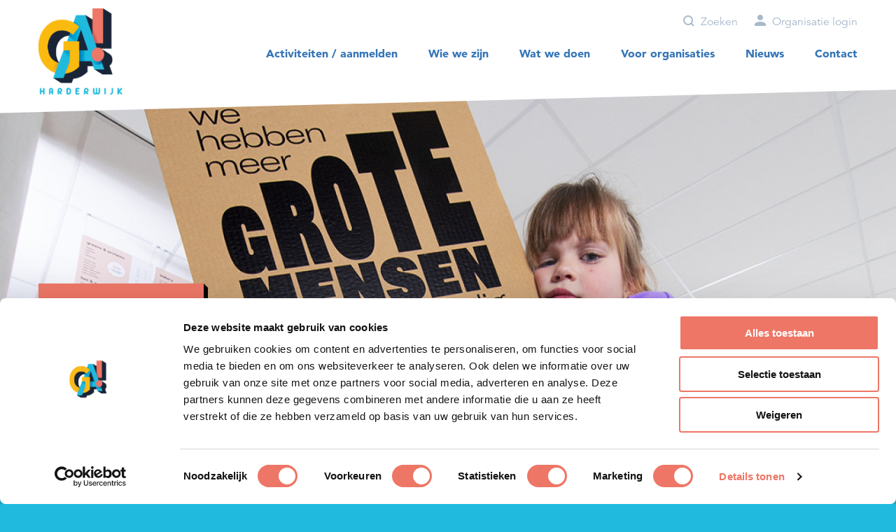

--- FILE ---
content_type: text/html; charset=UTF-8
request_url: https://www.gaharderwijk.nl/wat-we-doen/gezonde-leefstijl/jogg
body_size: 8157
content:
<!DOCTYPE html>
<html class="no-js" lang="nl" data-controller="lazyloading">
<head>
    <meta charset="utf-8">

    <title>JOGG » GA! Harderwijk</title>

    <!-- Google Consent Mode -->
    <script data-cookieconsent="ignore">
        window.dataLayer = window.dataLayer || [];
        function gtag() {
            dataLayer.push(arguments)
        }
        gtag("consent", "default", {
            ad_personalization: "denied",
            ad_storage: "denied",
            ad_user_data: "denied",
            analytics_storage: "denied",
            functionality_storage: "denied",
            personalization_storage: "denied",
            security_storage: "granted",
            wait_for_update: 500
        });
        gtag("set", "ads_data_redaction", true);
        gtag("set", "url_passthrough", true);
    </script>
    <!-- End Google Consent Mode-->

    <!-- Google Tag Manager -->
    <script>(function(w,d,s,l,i){w[l]=w[l]||[];w[l].push({'gtm.start':
    new Date().getTime(),event:'gtm.js'});var f=d.getElementsByTagName(s)[0],
    j=d.createElement(s),dl=l!='dataLayer'?'&l='+l:'';j.async=true;j.src=
    'https://www.googletagmanager.com/gtm.js?id='+i+dl;f.parentNode.insertBefore(j,f);
    })(window,document,'script','dataLayer','GTM-NWF5Q2TK');</script>
    <!-- End Google Tag Manager -->

            <script
            id="Cookiebot"
            src="https://consent.cookiebot.com/uc.js"
            data-cbid="11809d11-89dc-404d-bc88-65fedd665a21"
            data-blockingmode="auto"
            type="text/javascript"
            async
        ></script>
    
    <meta name="author" content="GA! Harderwijk">
    <meta name="description" content="Harderwijk is vanaf 2014 een JOGG gemeente. Jongeren op Gezond Gewicht heeft als doel om kinderen van 0-18 jaar op te laten groeien in een gezonde omgeving.">
    <meta name="viewport" content="width=device-width, initial-scale=1">
    <link rel="canonical" href="https://www.gaharderwijk.nl/wat-we-doen/gezonde-leefstijl/jogg">
    <!-- Google Tag Manager -->
<script>(function(w,d,s,l,i){w[l]=w[l]||[];w[l].push({'gtm.start':
new Date().getTime(),event:'gtm.js'});var f=d.getElementsByTagName(s)[0],
j=d.createElement(s),dl=l!='dataLayer'?'&l='+l:'';j.async=true;j.src=
'https://www.googletagmanager.com/gtm.js?id='+i+dl;f.parentNode.insertBefore(j,f);
})(window,document,'script','dataLayer','GTM-NWF5Q2TK');</script>
<!-- End Google Tag Manager -->

    <meta name="csrf-token" content="jKg7O21qrwKmP9yHiBNBlNsCVXUMe6Hzt3atOkIZ">

    <meta name="twitter:card" content="summary_large_image">
    <meta name="twitter:site" content="">
    <meta name="twitter:creator" content="GA! Harderwijk">
    <meta name="twitter:title" content="JOGG » GA! Harderwijk">
    <meta name="twitter:description" content="Harderwijk is vanaf 2014 een JOGG gemeente. Jongeren op Gezond Gewicht heeft als doel om kinderen van 0-18 jaar op te laten groeien in een gezonde omgeving.">
    <meta name="twitter:image:src" content="/media/grote-mensen/social/48x28/grote-mensen.jpg">

    <meta property="og:url" content="https://www.gaharderwijk.nl/wat-we-doen/gezonde-leefstijl/jogg">
    <meta property="og:type" content="website">
    <meta property="og:title" content="JOGG » GA! Harderwijk">
    <meta property="og:image" content="/media/grote-mensen/social/48x28/grote-mensen.jpg"/>
    <meta property="og:description" content="Harderwijk is vanaf 2014 een JOGG gemeente. Jongeren op Gezond Gewicht heeft als doel om kinderen van 0-18 jaar op te laten groeien in een gezonde omgeving.">
    <meta property="og:site_name" content="GA! Harderwijk">

    <link rel="apple-touch-icon" sizes="180x180" href="/front_assets/favicons/apple-touch-icon.png">
    <link rel="icon" type="image/png" sizes="32x32" href="/front_assets/favicons/favicon-32x32.png">
    <link rel="icon" type="image/png" sizes="16x16" href="/front_assets/favicons/favicon-16x16.png">
    <link rel="manifest" href="/front_assets/favicons/site.webmanifest">
    <link rel="mask-icon" href="/front_assets/favicons/safari-pinned-tab.svg" color="#f8b318">
    <link rel="shortcut icon" href="/front_assets/favicons/favicon.ico">
    <meta name="msapplication-TileColor" content="#f8b318">
    <meta name="msapplication-config" content="/front_assets/favicons/browserconfig.xml">
    <meta name="theme-color" content="#f8b318">

    <link rel="preload" href="/front_assets/fonts/371472_0_0.woff2" as="font" type="font/woff2" crossorigin>
    <link rel="preload" href="/front_assets/fonts/371472_1_0.woff2" as="font" type="font/woff2" crossorigin>
    <link rel="preload" href="/front_assets/fonts/371472_2_0.woff2" as="font" type="font/woff2" crossorigin>
    <link rel="preload" href="/front_assets/js/app.js?id=78f533b25bf3ae79eb1e" as="script">

    <!-- Global site tag (gtag.js) - Google Analytics -->
    <script async src="https://www.googletagmanager.com/gtag/js?id=UA-125555537-1"></script>
    <script>
        window.dataLayer = window.dataLayer || [];
        function gtag(){dataLayer.push(arguments);}
        gtag('js', new Date());

        gtag('config', 'UA-125555537-1');
    </script>

    <script>
        document.documentElement.className = document.documentElement.className.replace('no-js', 'js');
        var BASE = '';
        var dataLayer = dataLayer || [];

        function trackJavaScriptError(r){var e=window.event||{},a=r.message||e.errorMessage,o=(r.filename||e.errorUrl)+": "+(r.lineno||e.errorLine),n="";void 0!==r.error&&r.error&&"undefined"!==r.error.stack&&(n=r.error.stack),"undefined"!=typeof dataLayer&&dataLayer.push({event:"error_event",error_name:"Error",error_message:o+": "+a,error_stack:n})}window.addEventListener("error",trackJavaScriptError,!1);
    </script>

    <link rel="stylesheet" href="/front_assets/css/app.css?id=b154f3a7929cea897dec">

    <script src="https://www.google.com/recaptcha/api.js?hl=&render=6LcJwBosAAAAAKQos-rhzqKsu1kM-04kHIHiWIz-"></script>
</head>
<body>
    <!-- Google Tag Manager (noscript) -->
    <noscript><iframe src="https://www.googletagmanager.com/ns.html?id=GTM-NWF5Q2TK"
    height="0" width="0" style="display:none;visibility:hidden"></iframe></noscript>
    <!-- End Google Tag Manager (noscript) -->
<header class="header">
    <div class="container header__container">
        <a class="header__logo logo text-hide d-lg-none" href="/">
            GA! Harderwijk
        </a>

        <a href="https://www.gaharderwijk.nl/activiteiten" class="btn btn--primary header__cta" role="button">
            Aanmelden <span class="d-none d-sm-inline-block">/ Activiteiten</span>
        </a>

        <button type="button" class="navigation-toggle btn--reset js-nav-toggle" aria-expanded="false">
            <span class="navigation-toggle__icon" aria-hidden="true"><span></span></span>
            <span class="navigation-toggle__text js-nav-toggle-text">Menu</span>
        </button>
    </div>
</header>

<div class="header-spacer"></div>
<nav class="header__navigation navigation js-nav-wrap">
    <div class="navigation__container">
        <a class="header__logo logo text-hide d-none d-lg-block" href="/">
            GA! Harderwijk
        </a>

        <ul class="navigation__list">
                                            
                <li class="navigation__item">
                    <a href="/activiteiten-overzicht"
                       class="navigation__link u-border-dashed-bottom">
                        Activiteiten / aanmelden

                                            </a>

                                    </li>
                                            
                <li class="navigation__item has-children">
                    <a href="/over-ga-harderwijk"
                       class="navigation__link u-border-dashed-bottom">
                        Wie we zijn

                                                    <i class="icon icon-arrow-right" aria-hidden="true"></i>
                                            </a>

                                            <ul class="navigation-dropdown">
                            <li class="navigation__item navigation-dropdown__item d-lg-none">
                                <a href="#"
                                   class="navigation__link navigation-dropdown__link u-border-dashed-bottom u-lg-border-dashed--grey js-back">
                                    <i class="icon icon-arrow-left" aria-hidden="true"></i> Terug
                                </a>
                            </li>

                                                                                            
                                <li class="navigation__item navigation-dropdown__item">
                                    <a href="/over-ga-harderwijk/over-ons"
                                       class="navigation__link navigation-dropdown__link u-border-dashed-bottom u-lg-border-dashed--grey">
                                        Over ons

                                                                            </a>

                                                                    </li>
                                                                                            
                                <li class="navigation__item navigation-dropdown__item">
                                    <a href="/over-ga-harderwijk/ga-coaches"
                                       class="navigation__link navigation-dropdown__link u-border-dashed-bottom u-lg-border-dashed--grey">
                                        GA! coaches

                                                                            </a>

                                                                    </li>
                                                                                            
                                <li class="navigation__item navigation-dropdown__item">
                                    <a href="/over-ga-harderwijk/jaarverslag-2024"
                                       class="navigation__link navigation-dropdown__link u-border-dashed-bottom u-lg-border-dashed--grey">
                                        Jaarverslag 2024

                                                                            </a>

                                                                    </li>
                                                                                            
                                <li class="navigation__item navigation-dropdown__item">
                                    <a href="/over-ga-harderwijk/partners"
                                       class="navigation__link navigation-dropdown__link u-border-dashed-bottom u-lg-border-dashed--grey">
                                        Partners

                                                                            </a>

                                                                    </li>
                                                                                            
                                <li class="navigation__item navigation-dropdown__item">
                                    <a href="/over-ga-harderwijk/vacatures"
                                       class="navigation__link navigation-dropdown__link u-border-dashed-bottom u-lg-border-dashed--grey">
                                        Werken bij

                                                                            </a>

                                                                    </li>
                                                    </ul>
                                    </li>
                                            
                <li class="navigation__item has-children">
                    <a href="/wat-we-doen"
                       class="navigation__link u-border-dashed-bottom">
                        Wat we doen

                                                    <i class="icon icon-arrow-right" aria-hidden="true"></i>
                                            </a>

                                            <ul class="navigation-dropdown">
                            <li class="navigation__item navigation-dropdown__item d-lg-none">
                                <a href="#"
                                   class="navigation__link navigation-dropdown__link u-border-dashed-bottom u-lg-border-dashed--grey js-back">
                                    <i class="icon icon-arrow-left" aria-hidden="true"></i> Terug
                                </a>
                            </li>

                                                                                            
                                <li class="navigation__item navigation-dropdown__item">
                                    <a href="/wat-we-doen/kinderen-vaardig-in-bewegen"
                                       class="navigation__link navigation-dropdown__link u-border-dashed-bottom u-lg-border-dashed--grey">
                                        Kinderen vaardig in bewegen

                                                                            </a>

                                                                    </li>
                                                                                            
                                <li class="navigation__item navigation-dropdown__item">
                                    <a href="/wat-we-doen/jongeren-1"
                                       class="navigation__link navigation-dropdown__link u-border-dashed-bottom u-lg-border-dashed--grey">
                                        Jongeren

                                                                            </a>

                                                                    </li>
                                                                                            
                                <li class="navigation__item navigation-dropdown__item">
                                    <a href="/wat-we-doen/senioren-in-beweging"
                                       class="navigation__link navigation-dropdown__link u-border-dashed-bottom u-lg-border-dashed--grey">
                                        Senioren in beweging

                                                                            </a>

                                                                    </li>
                                                                                            
                                <li class="navigation__item navigation-dropdown__item">
                                    <a href="/wat-we-doen/buiten-bewegen"
                                       class="navigation__link navigation-dropdown__link u-border-dashed-bottom u-lg-border-dashed--grey">
                                        Buiten bewegen

                                                                            </a>

                                                                    </li>
                                                                                            
                                <li class="navigation__item navigation-dropdown__item">
                                    <a href="/wat-we-doen/sportverenigingen"
                                       class="navigation__link navigation-dropdown__link u-border-dashed-bottom u-lg-border-dashed--grey">
                                        Sportverenigingen

                                                                            </a>

                                                                    </li>
                                                                                            
                                <li class="navigation__item navigation-dropdown__item">
                                    <a href="/wat-we-doen/gezonde-leefstijl"
                                       class="navigation__link navigation-dropdown__link u-border-dashed-bottom u-lg-border-dashed--grey is-active">
                                        Gezonde leefstijl

                                                                            </a>

                                                                    </li>
                                                                                            
                                <li class="navigation__item navigation-dropdown__item">
                                    <a href="/wat-we-doen/brede-scholen"
                                       class="navigation__link navigation-dropdown__link u-border-dashed-bottom u-lg-border-dashed--grey">
                                        Brede scholen

                                                                            </a>

                                                                    </li>
                                                                                            
                                <li class="navigation__item navigation-dropdown__item">
                                    <a href="/wat-we-doen/activiteiten-en-evenementen"
                                       class="navigation__link navigation-dropdown__link u-border-dashed-bottom u-lg-border-dashed--grey">
                                        Campagnes en evenementen

                                                                            </a>

                                                                    </li>
                                                                                            
                                <li class="navigation__item navigation-dropdown__item">
                                    <a href="/wat-we-doen/inclusief"
                                       class="navigation__link navigation-dropdown__link u-border-dashed-bottom u-lg-border-dashed--grey">
                                        Inclusie en diversiteit

                                                                            </a>

                                                                    </li>
                                                    </ul>
                                    </li>
                                            
                <li class="navigation__item has-children">
                    <a href="/voor-organisaties"
                       class="navigation__link u-border-dashed-bottom">
                        Voor organisaties

                                                    <i class="icon icon-arrow-right" aria-hidden="true"></i>
                                            </a>

                                            <ul class="navigation-dropdown">
                            <li class="navigation__item navigation-dropdown__item d-lg-none">
                                <a href="#"
                                   class="navigation__link navigation-dropdown__link u-border-dashed-bottom u-lg-border-dashed--grey js-back">
                                    <i class="icon icon-arrow-left" aria-hidden="true"></i> Terug
                                </a>
                            </li>

                                                                                            
                                <li class="navigation__item navigation-dropdown__item">
                                    <a href="/voor-organisaties/verenigingen"
                                       class="navigation__link navigation-dropdown__link u-border-dashed-bottom u-lg-border-dashed--grey">
                                        Verenigingen A t/m Z

                                                                            </a>

                                                                    </li>
                                                                                            
                                <li class="navigation__item navigation-dropdown__item">
                                    <a href="/voor-organisaties/verenigingsadvies"
                                       class="navigation__link navigation-dropdown__link u-border-dashed-bottom u-lg-border-dashed--grey">
                                        Verenigingsondersteuning

                                                                            </a>

                                                                    </li>
                                                                                            
                                <li class="navigation__item navigation-dropdown__item">
                                    <a href="/voor-organisaties/gezonde-scholen"
                                       class="navigation__link navigation-dropdown__link u-border-dashed-bottom u-lg-border-dashed--grey">
                                        Gezonde scholen

                                                                            </a>

                                                                    </li>
                                                                                            
                                <li class="navigation__item navigation-dropdown__item">
                                    <a href="/voor-organisaties/gezondewerkvloer"
                                       class="navigation__link navigation-dropdown__link u-border-dashed-bottom u-lg-border-dashed--grey">
                                        De Gezonde Werkvloer

                                                                            </a>

                                                                    </li>
                                                    </ul>
                                    </li>
                                            
                <li class="navigation__item">
                    <a href="/nieuws"
                       class="navigation__link u-border-dashed-bottom">
                        Nieuws

                                            </a>

                                    </li>
                                            
                <li class="navigation__item">
                    <a href="/contact"
                       class="navigation__link u-border-dashed-bottom">
                        Contact

                                            </a>

                                    </li>
            
            <li class="navigation__item py-3 d-lg-none">
                <a href="/over-ga-harderwijk/ga-coaches" class="mr-3" role="button">
                   <span class="btn btn--icon btn--icon-only btn--sm u-bg-white mr-1">
                        <i class="icon icon-phone" aria-hidden="true"></i>
                    </span>

                    <span class="u-color-white">
                        <strong>Bel ons</strong>
                    </span>
                </a>

                <a href="mailto:info@gaharderwijk.nl" role="button">
                    <span class="btn btn--icon btn--icon-only btn--sm u-bg-white mr-1">
                        <i class="icon icon-mail" aria-hidden="true"></i>
                    </span>

                    <span class="u-color-white">
                        <strong>Mail ons</strong>
                    </span>
                </a>
            </li>

            <li class="navigation__item navigation__footer-items">
                <form class="navigation-search" method="GET" action="https://www.gaharderwijk.nl/zoeken">
    <label for="s" class="sr-only">Zoeken</label>

    <input
        type="search"
        class="navigation-search__field form-control js-search-input-input"
        name="search"
        id="s"
        placeholder="Zoek voor activiteit of trefwoord"
    >

    <div class="navigation-search__actions">
        <button type="submit" class="navigation-search__button" data-url="https://www.gaharderwijk.nl/zoeken">
            <span aria-hidden="true"><i class="icon icon-search" aria-hidden="true"></i></span>
            <span class="navigation-search__label">Zoeken</span>
        </button>
    </div>
</form>
                <a href="https://www.gaharderwijk.nl/inloggen" class="organisation-login">
    <i class="icon icon-person" aria-hidden="true"></i>
    Organisatie login
</a>
            </li>
        </ul>
    </div>
</nav>

    <section class="hero">
            <div
            class="hero__bg"
            style="background-image: url(/media/grote-mensen/hero_xlarge/48x28/grote-mensen.jpg?v=20220829165208);"
            data-bg="
                /media/grote-mensen/hero_small/48x28/grote-mensen.jpg?v=20220829165208 480,
                /media/grote-mensen/hero_medium/48x28/grote-mensen.jpg?v=20220829165208 960,
                /media/grote-mensen/hero_large/48x28/grote-mensen.jpg?v=20220829165208 1400,
                /media/grote-mensen/hero_xlarge/48x28/grote-mensen.jpg?v=20220829165208 1920
            ">
        </div>
    
            <div class="container hero__container shaped shaped-bottom-depth-1">
            <div class="hero__block py-1 py-sm-3 px-3 has-shadow">
                <h1 class="h2 hero__heading">
                    JOGG-aanpak
                </h1>
            </div>
        </div>
    
    <script>
    var bgElements = document.querySelectorAll('.hero__bg');
    bgElements = Array.prototype.slice.call(bgElements);
    var isRetina = (typeof window.devicePixelRatio !== 'undefined' && window.devicePixelRatio >= 2);
    var windowWidth = isRetina ? window.innerWidth * 1.5 : window.innerWidth;

    bgElements.forEach(function(bgElement) {
        var closestDiff = 9999;
        var closestBackground;

        var backgrounds = bgElement.getAttribute('data-bg').trim().split(',');
        backgrounds.forEach(function(background) {
            var split = background.trim().split(' ');
            var backgroundWidth = split[1];
            var diff = backgroundWidth - windowWidth;

            if (diff > 0 && diff < closestDiff) {
                closestBackground = split[0];
                closestDiff = diff;
            }
        });

        if (typeof closestBackground === 'undefined') {
            closestBackground = backgrounds[backgrounds.length - 1].trim().split(' ')[0];
        }

        bgElement.style.backgroundImage = 'url(' + closestBackground + ')';
    });
</script>
</section>

    <section class="shaped shaped-bottom-depth-1 u-bg-light-blue py-5 py-md-6">
        <div class="container">
            <div class="row">
                                    <aside class="col-lg-4 pr-lg-0">
                        <div class="sidebar sidebar--left">
    <h2 class="h3 mb-3 u-color-light-blue">Gezonde leefstijl</h2>

            <ul class="sidebar__categories">
                            
                <li class="u-border-dashed-top u-border-dashed--grey">
                    <a
                        href="/wat-we-doen/gezonde-leefstijl/jogg"
                        class="d-block p-3 px-xl-5 u-font-bold u-color-primary u-icon--xs active"
                    >
                        JOGG-aanpak <i class="icon icon-chevron-right" aria-hidden="true"></i>
                    </a>
                </li>
                            
                <li class="u-border-dashed-top u-border-dashed--grey">
                    <a
                        href="/wat-we-doen/gezonde-leefstijl/campagnes"
                        class="d-block p-3 px-xl-5 u-font-bold u-color-primary u-icon--xs "
                    >
                        Campagnes <i class="icon icon-chevron-right" aria-hidden="true"></i>
                    </a>
                </li>
                            
                <li class="u-border-dashed-top u-border-dashed--grey">
                    <a
                        href="/wat-we-doen/gezonde-leefstijl/lekker-lunchen"
                        class="d-block p-3 px-xl-5 u-font-bold u-color-primary u-icon--xs "
                    >
                        Lekker lunchen - Thuis en op School <i class="icon icon-chevron-right" aria-hidden="true"></i>
                    </a>
                </li>
                            
                <li class="u-border-dashed-top u-border-dashed--grey">
                    <a
                        href="/wat-we-doen/gezonde-leefstijl/interventies"
                        class="d-block p-3 px-xl-5 u-font-bold u-color-primary u-icon--xs "
                    >
                        Interventies <i class="icon icon-chevron-right" aria-hidden="true"></i>
                    </a>
                </li>
                    </ul>
    </div>
                    </aside>
                
                <main class="col-lg-8 pl-lg-0" id="main" tabindex="-1">
                    
                    <div class="content u-no-last-margin">
            <div class="mb-3 mb-lg-4">
            <a href="/wat-we-doen/gezonde-leefstijl" class="u-color-primary u-icon--xs">
                <i class="icon icon-chevron-left" aria-hidden="true"></i> Terug naar Gezonde leefstijl
            </a>
        </div>
    
                        
            <div class="cms-content mb-3 mb-md-4 ">
            <h1>Gezonde leefstijl met de JOGG-aanpak</h1>

<p><strong>Harderwijk is vanaf 2014 een JOGG-gemeente. JOGG staat voor Gezonde Jeugd&nbsp;Gezonde Toekomst en&nbsp;heeft als doel om kinderen van 0-19&nbsp;jaar op te laten groeien in een gezonde omgeving. Wist jij dat maar liefst 1 op de 7 kinderen te zwaar is?</strong><br />
<br />
Overgewicht is in Nederland een groeiend probleem. Harderwijk is daar helaas geen uitzondering op. Daarom is in 2014 de gemeente Harderwijk gestart deze aanpak.</p>

<p>Wij richten ons op jeugd in de leeftijd van 0-19 jaar in wijken waar het percentage overgewicht het hoogst is, maar ook op de belangrijkste be&iuml;nvloeders van deze doelgroep zoals ouders, verzorgers en professionals.</p>

<p>GA!&nbsp;doet dit niet alleen, maar werkt samen met lokale partners waar je vast eens van hebt gehoord:</p>

<ul>
	<li>Centrum voor Jeugd en Gezin</li>
	<li>Landstede</li>
	<li>Zorgdat &ndash; support in welzijn</li>
	<li>Bedrijvenkring Harderwijk</li>
	<li>Werkgroep de Gezonde Werkvloer</li>
	<li>Gemeente Harderwijk</li>
</ul>

<p>Daarnaast ondersteunen heel veel supporters GA! Harderwijk met activiteiten, evenementen en campagnes.</p>

<p>Om de kinderen een gezonde keuze te laten maken is GA! Harderwijk aanwezig op de plekken waar de kinderen veel tijd doorbrengen. Denk hierbij aan scholen, sportverenigingen en in de wijken. GA! Harderwijk wil zo veel mogelijk Gezonde Scholen en Gezonde Sportkantines.</p>

<h1>Campagnes</h1>

<p>Om alle jongeren in Harderwijk (en hun ouders) op een laagdrempelige manier bezig te laten zijn met een gezonde leefstijl, zijn er verschillende terugkerende thematische campagnes. Denk o.a. aan de #7dagenwater challenge, de Slaap Lekker-&nbsp;en de SnoepGroente!-campagne.</p>

<h1>Interventies</h1>

<h3>RealFit</h3>

<p>RealFit is speciaal voor jou als je tussen de 13 &amp; 18 jaar bent en samen met een beweegcoach, di&euml;tist en een gedragsdeskundige wil werken aan een&nbsp;gezonder gewicht en een gezondere leefstijl. Het is een cursus van 15 weken. Het belangrijkste is dat je je beter en gelukkiger gaat voelen. Het is dus g&eacute;&eacute;n streng dieet volgen!</p>

<p>Meer lezen over RealFit ? Klik&nbsp;<a href="https://www.gaharderwijk.nl/wat-we-doen/gezonde-leefstijl/realfit">hier</a>.&nbsp;</p>

<h3>Move (F)it</h3>

<p>Met Move (F)it werken aan een gezond gewicht! (8 t/m 12 jaar). Het is moeilijk om altijd gezond te eten en te drinken. Vaker sporten is gezond, maar dat kan ook lastig zijn. Bij Move (F)it werken we een jaar lang, in vijf&nbsp;blokken van 5&nbsp;weken, aan een gezondere leefstijl van jullie kind. Onder begeleiding van een sportcoach gaat jullie kind, samen met andere kinderen die dezelfde uitdaging hebben, twee keer per week bewegen en is er aandacht voor gezonde voeding.</p>

<p>Meer lezen over Move&nbsp;(F)it&nbsp;? Klik <a href="https://www.gaharderwijk.nl/wat-we-doen/gezonde-leefstijl/movefit">hier</a>.&nbsp;</p>

<h1>Gezonde leefstijlcoach</h1>

<p>Naast de samenwerkingen met de partners en supporters en de verschillende campagnes is er ook een&nbsp;Gezonde Leefstijlcoach actief in Harderwijk en Hierden. Deze coach vertegenwoordigt GA! Harderwijk bij zo veel mogelijk lokale evenementen. Daarnaast ontwikkelt de coach <a href="/wat-we-doen/gezonde-leefstijl/interventies">interventieprogramma&rsquo;s</a> voor diverse doelgroepen om kinderen meer te laten bewegen en gezonder te laten eten.&nbsp;<br />
<br />
Dankzij de Gezonde Leefstijlcoach&nbsp;Sven Klatt&nbsp;wordt JOGG zichtbaarder in de omgeving van kinderen.&nbsp;Wil je meer weten over de JOGG-aanpak? Neem dan contact op met JOGG-Regisseur Casper van Dam.</p>
    </div>

                        
    
    
            <div class="mt-4 mt-md-5 mt-lg-6 mt-xl-7">
            <h3 class="u-color-light-blue mb-3 mb-md-4">
                Meer weten over ons werk voor JOGG-aanpak?
            </h3>

                            <div class="content__footer u-border-dashed-top my-5 pt-5">
                    <div class="row coaches-row py-3 py-lg-4">
            <div class="col-md-3 mb-3 mb-md-0">
            <img src="/media/sven/admin_thumbnail/52x27/sven.jpg?v=20241118120911" alt="" class="u-img-responsive">
        </div>
    
    <div class="col-md-9">
        <div class="coach__heading u-text-xl">Sven  Klatt</div>
        <div class="coach__information mb-3">
                            <strong>sportcoach kinderopvang</strong><i class="icon icon-dot" aria-hidden="true"></i>GA! Harderwijk
            
                            <div class="coach__description cms-content mt-3">
                    
                    <h3 style="margin-bottom: 13px;"><span style="background:white">Maak elke dag de moeite waard, leef het leven en heb plezier!</span></h3>
                </div>
                    </div>

        <div class="coach__contact coach__contact--small">
                            <div class="contact-container mb-2">
                    <a href="tel:+31639477834">
                        <i class="icon icon-phone" aria-hidden="true"></i> +31639477834
                    </a>
                </div>
            
                    </div>

        <div class="coach__contact">
                            <div class="contact-container mb-2">
                    <a href="mailto:sven@gaharderwijk.nl" target="_blank">
                        <i class="icon icon-mail" aria-hidden="true"></i> sven@gaharderwijk.nl
                    </a>
                </div>
            
                    </div>
    </div>
</div>
                </div>
                            <div class="content__footer u-border-dashed-top my-5 pt-5">
                    <div class="row coaches-row py-3 py-lg-4">
            <div class="col-md-3 mb-3 mb-md-0">
            <img src="/media/casper/admin_thumbnail/51x27/casper.jpg?v=20241118120711" alt="" class="u-img-responsive">
        </div>
    
    <div class="col-md-9">
        <div class="coach__heading u-text-xl">Casper van Dam</div>
        <div class="coach__information mb-3">
                            <strong>JOGG-regisseur | coördinator Brede School</strong><i class="icon icon-dot" aria-hidden="true"></i>GA! Harderwijk
            
                            <div class="coach__description cms-content mt-3">
                    
                    <h3>Meer appels, meer beter!</h3>
                </div>
                    </div>

        <div class="coach__contact coach__contact--small">
                            <div class="contact-container mb-2">
                    <a href="tel:+31618243605">
                        <i class="icon icon-phone" aria-hidden="true"></i> +31618243605
                    </a>
                </div>
            
                    </div>

        <div class="coach__contact">
                            <div class="contact-container mb-2">
                    <a href="mailto:casper@gaharderwijk.nl" target="_blank">
                        <i class="icon icon-mail" aria-hidden="true"></i> casper@gaharderwijk.nl
                    </a>
                </div>
            
                    </div>
    </div>
</div>
                </div>
                    </div>
    </div>

                                    </main>
            </div>
        </div>
    </section>

    <section class="shaped u-bg-white u-color-light-white py-5 py-md-7 py-xl-9">
    <div class="container">
        <h2 class="mb-3 text-sm-center u-color-light-white">
            GA! Harderwijk is een initiatief van
        </h2>

                    
            <div
                class="initiatives-slider u-slider js-slider"
                data-slider-mobile-first="true"
                data-slider-slides-to-show="2"
                data-slider-arrows="false"
                data-slider-infinite="false"
                data-slider-responsive='[{"breakpoint":576,"settings":{"slidesToShow":2,"arrows":true}},{"breakpoint":768,"settings":{"slidesToShow":4,"arrows":true}},{"breakpoint":992,"settings":{"slidesToShow":7,"arrows":true}}]'
            >
                                    
                    <a href="https://www.harderwijk.nl/" target="_blank" rel="nofollow noopener" class="initiatives__media">
                        <img src="/media/gemeente-harderwijk-logo-s/logo/50x50/gemeente-harderwijk-logo-s.jpg?v=20230523085605" alt="" class="initiatives__image u-img-responsive">
                    </a>
                                    
                    <a href="https://www.landstedembo.nl/" target="_blank" rel="nofollow noopener" class="initiatives__media">
                        <img src="/media/ga-website-landstede/logo/50x50/ga-website-landstede.jpg?v=20180904085509" alt="" class="initiatives__image u-img-responsive">
                    </a>
                                    
                    <a href="https://www.zorgdat.nl" target="_blank" rel="nofollow noopener" class="initiatives__media">
                        <img src="/media/zorgdat-logo/logo/50x50/zorgdat-logo.png?v=20200428125804" alt="" class="initiatives__image u-img-responsive">
                    </a>
                                    
                    <a href="https://www.cultuurkust.nl/" target="_blank" rel="nofollow noopener" class="initiatives__media">
                        <img src="/media/cultuurkust-logo/logo/50x50/cultuurkust-logo.jpg?v=20230111114101" alt="" class="initiatives__image u-img-responsive">
                    </a>
                                    
                    <a href="https://www.educare-harderwijk.nl/" target="_blank" rel="nofollow noopener" class="initiatives__media">
                        <img src="/media/ga-website-educare/logo/50x50/ga-website-educare.jpg?v=20180904085509" alt="" class="initiatives__image u-img-responsive">
                    </a>
                                    
                    <a href="https://www.bedrijvenkringharderwijk.nl/" target="_blank" rel="nofollow noopener" class="initiatives__media">
                        <img src="/media/logo-bkh/logo/50x50/logo-bkh.jpg?v=20211230134312" alt="" class="initiatives__image u-img-responsive">
                    </a>
                            </div>

            <div class="mt-4 text-sm-center">
                <a href="/over-ga-harderwijk" class="btn btn--secondary btn-md--primary">
                    Lees meer&nbsp;<span class="d-none d-sm-inline-block">over GA! Harderwijk</span> <i class="icon icon-chevron-right" aria-hidden="true"></i>
                </a>
            </div>
            </div>
</section>

<footer class="footer py-5 pt-md-8">
        <div class="container">
            <div class="row">
                <div class="col-md-6 col-lg-4 mb-4 mb-lg-0">
                    <h3 class="mb-3 mb-lg-4">Contact</h3>

                    <div class="footer__contact mb-3">
                        <a href="/over-ga-harderwijk/ga-coaches" role="button">
                            <span class="btn btn--icon btn--icon-only btn--lg u-bg-white mr-2">
                                <i class="icon icon-phone" aria-hidden="true"></i>
                            </span>

                            <span class="u-color-white">
                                <strong>Bel onze coaches</strong>
                            </span>
                        </a>
                    </div>

                    <div class="footer__contact mb-3 mb-lg-5">
                        <a href="mailto:info@gaharderwijk.nl" role="button">
                            <span class="btn btn--icon btn--icon-only btn--lg icon--lg u-bg-white mr-2">
                                <i class="icon icon-mail" aria-hidden="true"></i>
                            </span>

                            <span class="u-color-white">
                                <strong>Mail ons:</strong> info@gaharderwijk.nl
                            </span>
                        </a>
                    </div>
                </div>

                <div class="col-lg-3">
                    <h3 class="mb-3 mb-lg-4">Volg ons</h3>

                                            <div class="footer__contact d-inline-block mr-md-3 mr-md-0 d-lg-block mb-lg-2">
                            <a href="https://www.facebook.com/gaharderwijk" target="_blank" rel="nofollow noopener" role="button">
                                <span class="btn btn--icon btn--icon-only btn--lg icon--lg u-bg-white mr-2">
                                    <i class="icon icon-facebook" aria-hidden="true"></i>
                                </span>

                                <span class="u-color-white d-none d-md-inline-block">
                                    <strong>Facebook</strong>
                                </span>
                            </a>
                        </div>
                    
                                            <div class="footer__contact d-inline-block mr-md-3 mr-md-0 d-lg-block mb-lg-2">
                            <a href="https://www.instagram.com/ga_harderwijk/" target="_blank" rel="nofollow noopener" role="button">
                                <span class="btn btn--icon btn--icon-only btn--lg icon--lg u-bg-white mr-2">
                                    <i class="icon icon-instagram" aria-hidden="true"></i>
                                </span>

                                <span class="u-color-white d-none d-md-inline-block">
                                    <strong>Instagram</strong>
                                </span>
                            </a>
                        </div>
                    
                    
                                            <div class="footer__contact d-inline-block mr-md-3 mr-md-0 d-lg-block mb-lg-2">
                            <a href="https://www.youtube.com/channel/UCN3iyH02J_8rhle68zns78A/featured" target="_blank" rel="nofollow noopener" role="button">
                                <span class="btn btn--icon btn--icon-only btn--lg icon--lg u-bg-white mr-2">
                                    <i class="icon icon-youtube" aria-hidden="true"></i>
                                </span>

                                <span class="u-color-white d-none d-md-inline-block">
                                    <strong>YouTube</strong>
                                </span>
                            </a>
                        </div>
                    
                    <button type="button" class="btn btn--icon btn--icon-only btn--lg icon--sm u-bg-white to-top js-to-top">
                        <i class="icon icon-arrow-up" aria-hidden="true"></i>
                    </button>
                </div>

                <div class="col-sm-12 mt-4 mt-lg-6">
                    <div class="u-border-dashed-top u-border-dashed--blue pt-5">
                        <div class="footer__links">
                                                            <a href="/privacy-policy" class="u-color-yellow">Privacy policy</a>
                                                            <a href="/sitemap" class="u-color-yellow">Sitemap</a>
                                                            <a href="/downloads" class="u-color-yellow">Downloads</a>
                                                            <a href="/cookies" class="u-color-yellow">Cookiebeleid</a>
                                                        <a href="https://www.orangetalent.nl" class="u-color-yellow" title="OrangeTalent. Opvallend online" rel="nofollow noopener" target="_blank">Website: OrangeTalent</a>
                        </div>
                    </div>
                </div>
            </div>
        </div>
    </footer>

    
    <script>
        var POLYFILLS_PATH = "/front_assets/js/polyfills.js?id=f176dec885cf5d0398b7";

        var API = {
            address: '/api/address-resolver',
            searchResultsCount: '/frontend/api/results-count',
            searchAutocomplete: "https://www.gaharderwijk.nl/api/events-search?q=",
        };

        var LANG = {
            //
        };

        window.App = {};
    </script>

    <script src="https://cdnjs.cloudflare.com/ajax/libs/jquery/3.3.1/jquery.min.js" integrity="sha256-FgpCb/KJQlLNfOu91ta32o/NMZxltwRo8QtmkMRdAu8=" crossorigin="anonymous"></script>
    <script>
        window.jQuery || document.write('<script src="/front_assets/js/jquery.min.js"><\/script>');
    </script>
        <script src="/front_assets/js/app.js?id=78f533b25bf3ae79eb1e"></script>

            <script src="https://browser.sentry-cdn.com/4.3.0/bundle.min.js" crossorigin="anonymous"></script>
        <script>
            Sentry.init({
                dsn: 'https://3ab0fd729cd94c4e9e7f91bda4eea2fa:dc9e04bd2fdb433f82438c3810d01ae4@sentry.io/1248791',
                ignoreErrors: [
                    'top.GLOBALS',
                    'document.getElementsByClassName.ToString',
                ],
                ignoreUrls: [
                    /graph\.facebook\.com/i,
                    /connect\.facebook\.net\/en_US\/all\.js/i,
                    /extensions\//i,
                    /^chrome:\/\//i,
                ],
            });
        </script>
    <script defer src="https://static.cloudflareinsights.com/beacon.min.js/vcd15cbe7772f49c399c6a5babf22c1241717689176015" integrity="sha512-ZpsOmlRQV6y907TI0dKBHq9Md29nnaEIPlkf84rnaERnq6zvWvPUqr2ft8M1aS28oN72PdrCzSjY4U6VaAw1EQ==" data-cf-beacon='{"version":"2024.11.0","token":"969652b5e9ba40f0872579008ef54e28","r":1,"server_timing":{"name":{"cfCacheStatus":true,"cfEdge":true,"cfExtPri":true,"cfL4":true,"cfOrigin":true,"cfSpeedBrain":true},"location_startswith":null}}' crossorigin="anonymous"></script>
</body>
</html>


--- FILE ---
content_type: text/html; charset=utf-8
request_url: https://www.google.com/recaptcha/api2/anchor?ar=1&k=6LcJwBosAAAAAKQos-rhzqKsu1kM-04kHIHiWIz-&co=aHR0cHM6Ly93d3cuZ2FoYXJkZXJ3aWprLm5sOjQ0Mw..&hl=en&v=N67nZn4AqZkNcbeMu4prBgzg&size=invisible&anchor-ms=20000&execute-ms=30000&cb=nvrwwnk2wuuj
body_size: 48759
content:
<!DOCTYPE HTML><html dir="ltr" lang="en"><head><meta http-equiv="Content-Type" content="text/html; charset=UTF-8">
<meta http-equiv="X-UA-Compatible" content="IE=edge">
<title>reCAPTCHA</title>
<style type="text/css">
/* cyrillic-ext */
@font-face {
  font-family: 'Roboto';
  font-style: normal;
  font-weight: 400;
  font-stretch: 100%;
  src: url(//fonts.gstatic.com/s/roboto/v48/KFO7CnqEu92Fr1ME7kSn66aGLdTylUAMa3GUBHMdazTgWw.woff2) format('woff2');
  unicode-range: U+0460-052F, U+1C80-1C8A, U+20B4, U+2DE0-2DFF, U+A640-A69F, U+FE2E-FE2F;
}
/* cyrillic */
@font-face {
  font-family: 'Roboto';
  font-style: normal;
  font-weight: 400;
  font-stretch: 100%;
  src: url(//fonts.gstatic.com/s/roboto/v48/KFO7CnqEu92Fr1ME7kSn66aGLdTylUAMa3iUBHMdazTgWw.woff2) format('woff2');
  unicode-range: U+0301, U+0400-045F, U+0490-0491, U+04B0-04B1, U+2116;
}
/* greek-ext */
@font-face {
  font-family: 'Roboto';
  font-style: normal;
  font-weight: 400;
  font-stretch: 100%;
  src: url(//fonts.gstatic.com/s/roboto/v48/KFO7CnqEu92Fr1ME7kSn66aGLdTylUAMa3CUBHMdazTgWw.woff2) format('woff2');
  unicode-range: U+1F00-1FFF;
}
/* greek */
@font-face {
  font-family: 'Roboto';
  font-style: normal;
  font-weight: 400;
  font-stretch: 100%;
  src: url(//fonts.gstatic.com/s/roboto/v48/KFO7CnqEu92Fr1ME7kSn66aGLdTylUAMa3-UBHMdazTgWw.woff2) format('woff2');
  unicode-range: U+0370-0377, U+037A-037F, U+0384-038A, U+038C, U+038E-03A1, U+03A3-03FF;
}
/* math */
@font-face {
  font-family: 'Roboto';
  font-style: normal;
  font-weight: 400;
  font-stretch: 100%;
  src: url(//fonts.gstatic.com/s/roboto/v48/KFO7CnqEu92Fr1ME7kSn66aGLdTylUAMawCUBHMdazTgWw.woff2) format('woff2');
  unicode-range: U+0302-0303, U+0305, U+0307-0308, U+0310, U+0312, U+0315, U+031A, U+0326-0327, U+032C, U+032F-0330, U+0332-0333, U+0338, U+033A, U+0346, U+034D, U+0391-03A1, U+03A3-03A9, U+03B1-03C9, U+03D1, U+03D5-03D6, U+03F0-03F1, U+03F4-03F5, U+2016-2017, U+2034-2038, U+203C, U+2040, U+2043, U+2047, U+2050, U+2057, U+205F, U+2070-2071, U+2074-208E, U+2090-209C, U+20D0-20DC, U+20E1, U+20E5-20EF, U+2100-2112, U+2114-2115, U+2117-2121, U+2123-214F, U+2190, U+2192, U+2194-21AE, U+21B0-21E5, U+21F1-21F2, U+21F4-2211, U+2213-2214, U+2216-22FF, U+2308-230B, U+2310, U+2319, U+231C-2321, U+2336-237A, U+237C, U+2395, U+239B-23B7, U+23D0, U+23DC-23E1, U+2474-2475, U+25AF, U+25B3, U+25B7, U+25BD, U+25C1, U+25CA, U+25CC, U+25FB, U+266D-266F, U+27C0-27FF, U+2900-2AFF, U+2B0E-2B11, U+2B30-2B4C, U+2BFE, U+3030, U+FF5B, U+FF5D, U+1D400-1D7FF, U+1EE00-1EEFF;
}
/* symbols */
@font-face {
  font-family: 'Roboto';
  font-style: normal;
  font-weight: 400;
  font-stretch: 100%;
  src: url(//fonts.gstatic.com/s/roboto/v48/KFO7CnqEu92Fr1ME7kSn66aGLdTylUAMaxKUBHMdazTgWw.woff2) format('woff2');
  unicode-range: U+0001-000C, U+000E-001F, U+007F-009F, U+20DD-20E0, U+20E2-20E4, U+2150-218F, U+2190, U+2192, U+2194-2199, U+21AF, U+21E6-21F0, U+21F3, U+2218-2219, U+2299, U+22C4-22C6, U+2300-243F, U+2440-244A, U+2460-24FF, U+25A0-27BF, U+2800-28FF, U+2921-2922, U+2981, U+29BF, U+29EB, U+2B00-2BFF, U+4DC0-4DFF, U+FFF9-FFFB, U+10140-1018E, U+10190-1019C, U+101A0, U+101D0-101FD, U+102E0-102FB, U+10E60-10E7E, U+1D2C0-1D2D3, U+1D2E0-1D37F, U+1F000-1F0FF, U+1F100-1F1AD, U+1F1E6-1F1FF, U+1F30D-1F30F, U+1F315, U+1F31C, U+1F31E, U+1F320-1F32C, U+1F336, U+1F378, U+1F37D, U+1F382, U+1F393-1F39F, U+1F3A7-1F3A8, U+1F3AC-1F3AF, U+1F3C2, U+1F3C4-1F3C6, U+1F3CA-1F3CE, U+1F3D4-1F3E0, U+1F3ED, U+1F3F1-1F3F3, U+1F3F5-1F3F7, U+1F408, U+1F415, U+1F41F, U+1F426, U+1F43F, U+1F441-1F442, U+1F444, U+1F446-1F449, U+1F44C-1F44E, U+1F453, U+1F46A, U+1F47D, U+1F4A3, U+1F4B0, U+1F4B3, U+1F4B9, U+1F4BB, U+1F4BF, U+1F4C8-1F4CB, U+1F4D6, U+1F4DA, U+1F4DF, U+1F4E3-1F4E6, U+1F4EA-1F4ED, U+1F4F7, U+1F4F9-1F4FB, U+1F4FD-1F4FE, U+1F503, U+1F507-1F50B, U+1F50D, U+1F512-1F513, U+1F53E-1F54A, U+1F54F-1F5FA, U+1F610, U+1F650-1F67F, U+1F687, U+1F68D, U+1F691, U+1F694, U+1F698, U+1F6AD, U+1F6B2, U+1F6B9-1F6BA, U+1F6BC, U+1F6C6-1F6CF, U+1F6D3-1F6D7, U+1F6E0-1F6EA, U+1F6F0-1F6F3, U+1F6F7-1F6FC, U+1F700-1F7FF, U+1F800-1F80B, U+1F810-1F847, U+1F850-1F859, U+1F860-1F887, U+1F890-1F8AD, U+1F8B0-1F8BB, U+1F8C0-1F8C1, U+1F900-1F90B, U+1F93B, U+1F946, U+1F984, U+1F996, U+1F9E9, U+1FA00-1FA6F, U+1FA70-1FA7C, U+1FA80-1FA89, U+1FA8F-1FAC6, U+1FACE-1FADC, U+1FADF-1FAE9, U+1FAF0-1FAF8, U+1FB00-1FBFF;
}
/* vietnamese */
@font-face {
  font-family: 'Roboto';
  font-style: normal;
  font-weight: 400;
  font-stretch: 100%;
  src: url(//fonts.gstatic.com/s/roboto/v48/KFO7CnqEu92Fr1ME7kSn66aGLdTylUAMa3OUBHMdazTgWw.woff2) format('woff2');
  unicode-range: U+0102-0103, U+0110-0111, U+0128-0129, U+0168-0169, U+01A0-01A1, U+01AF-01B0, U+0300-0301, U+0303-0304, U+0308-0309, U+0323, U+0329, U+1EA0-1EF9, U+20AB;
}
/* latin-ext */
@font-face {
  font-family: 'Roboto';
  font-style: normal;
  font-weight: 400;
  font-stretch: 100%;
  src: url(//fonts.gstatic.com/s/roboto/v48/KFO7CnqEu92Fr1ME7kSn66aGLdTylUAMa3KUBHMdazTgWw.woff2) format('woff2');
  unicode-range: U+0100-02BA, U+02BD-02C5, U+02C7-02CC, U+02CE-02D7, U+02DD-02FF, U+0304, U+0308, U+0329, U+1D00-1DBF, U+1E00-1E9F, U+1EF2-1EFF, U+2020, U+20A0-20AB, U+20AD-20C0, U+2113, U+2C60-2C7F, U+A720-A7FF;
}
/* latin */
@font-face {
  font-family: 'Roboto';
  font-style: normal;
  font-weight: 400;
  font-stretch: 100%;
  src: url(//fonts.gstatic.com/s/roboto/v48/KFO7CnqEu92Fr1ME7kSn66aGLdTylUAMa3yUBHMdazQ.woff2) format('woff2');
  unicode-range: U+0000-00FF, U+0131, U+0152-0153, U+02BB-02BC, U+02C6, U+02DA, U+02DC, U+0304, U+0308, U+0329, U+2000-206F, U+20AC, U+2122, U+2191, U+2193, U+2212, U+2215, U+FEFF, U+FFFD;
}
/* cyrillic-ext */
@font-face {
  font-family: 'Roboto';
  font-style: normal;
  font-weight: 500;
  font-stretch: 100%;
  src: url(//fonts.gstatic.com/s/roboto/v48/KFO7CnqEu92Fr1ME7kSn66aGLdTylUAMa3GUBHMdazTgWw.woff2) format('woff2');
  unicode-range: U+0460-052F, U+1C80-1C8A, U+20B4, U+2DE0-2DFF, U+A640-A69F, U+FE2E-FE2F;
}
/* cyrillic */
@font-face {
  font-family: 'Roboto';
  font-style: normal;
  font-weight: 500;
  font-stretch: 100%;
  src: url(//fonts.gstatic.com/s/roboto/v48/KFO7CnqEu92Fr1ME7kSn66aGLdTylUAMa3iUBHMdazTgWw.woff2) format('woff2');
  unicode-range: U+0301, U+0400-045F, U+0490-0491, U+04B0-04B1, U+2116;
}
/* greek-ext */
@font-face {
  font-family: 'Roboto';
  font-style: normal;
  font-weight: 500;
  font-stretch: 100%;
  src: url(//fonts.gstatic.com/s/roboto/v48/KFO7CnqEu92Fr1ME7kSn66aGLdTylUAMa3CUBHMdazTgWw.woff2) format('woff2');
  unicode-range: U+1F00-1FFF;
}
/* greek */
@font-face {
  font-family: 'Roboto';
  font-style: normal;
  font-weight: 500;
  font-stretch: 100%;
  src: url(//fonts.gstatic.com/s/roboto/v48/KFO7CnqEu92Fr1ME7kSn66aGLdTylUAMa3-UBHMdazTgWw.woff2) format('woff2');
  unicode-range: U+0370-0377, U+037A-037F, U+0384-038A, U+038C, U+038E-03A1, U+03A3-03FF;
}
/* math */
@font-face {
  font-family: 'Roboto';
  font-style: normal;
  font-weight: 500;
  font-stretch: 100%;
  src: url(//fonts.gstatic.com/s/roboto/v48/KFO7CnqEu92Fr1ME7kSn66aGLdTylUAMawCUBHMdazTgWw.woff2) format('woff2');
  unicode-range: U+0302-0303, U+0305, U+0307-0308, U+0310, U+0312, U+0315, U+031A, U+0326-0327, U+032C, U+032F-0330, U+0332-0333, U+0338, U+033A, U+0346, U+034D, U+0391-03A1, U+03A3-03A9, U+03B1-03C9, U+03D1, U+03D5-03D6, U+03F0-03F1, U+03F4-03F5, U+2016-2017, U+2034-2038, U+203C, U+2040, U+2043, U+2047, U+2050, U+2057, U+205F, U+2070-2071, U+2074-208E, U+2090-209C, U+20D0-20DC, U+20E1, U+20E5-20EF, U+2100-2112, U+2114-2115, U+2117-2121, U+2123-214F, U+2190, U+2192, U+2194-21AE, U+21B0-21E5, U+21F1-21F2, U+21F4-2211, U+2213-2214, U+2216-22FF, U+2308-230B, U+2310, U+2319, U+231C-2321, U+2336-237A, U+237C, U+2395, U+239B-23B7, U+23D0, U+23DC-23E1, U+2474-2475, U+25AF, U+25B3, U+25B7, U+25BD, U+25C1, U+25CA, U+25CC, U+25FB, U+266D-266F, U+27C0-27FF, U+2900-2AFF, U+2B0E-2B11, U+2B30-2B4C, U+2BFE, U+3030, U+FF5B, U+FF5D, U+1D400-1D7FF, U+1EE00-1EEFF;
}
/* symbols */
@font-face {
  font-family: 'Roboto';
  font-style: normal;
  font-weight: 500;
  font-stretch: 100%;
  src: url(//fonts.gstatic.com/s/roboto/v48/KFO7CnqEu92Fr1ME7kSn66aGLdTylUAMaxKUBHMdazTgWw.woff2) format('woff2');
  unicode-range: U+0001-000C, U+000E-001F, U+007F-009F, U+20DD-20E0, U+20E2-20E4, U+2150-218F, U+2190, U+2192, U+2194-2199, U+21AF, U+21E6-21F0, U+21F3, U+2218-2219, U+2299, U+22C4-22C6, U+2300-243F, U+2440-244A, U+2460-24FF, U+25A0-27BF, U+2800-28FF, U+2921-2922, U+2981, U+29BF, U+29EB, U+2B00-2BFF, U+4DC0-4DFF, U+FFF9-FFFB, U+10140-1018E, U+10190-1019C, U+101A0, U+101D0-101FD, U+102E0-102FB, U+10E60-10E7E, U+1D2C0-1D2D3, U+1D2E0-1D37F, U+1F000-1F0FF, U+1F100-1F1AD, U+1F1E6-1F1FF, U+1F30D-1F30F, U+1F315, U+1F31C, U+1F31E, U+1F320-1F32C, U+1F336, U+1F378, U+1F37D, U+1F382, U+1F393-1F39F, U+1F3A7-1F3A8, U+1F3AC-1F3AF, U+1F3C2, U+1F3C4-1F3C6, U+1F3CA-1F3CE, U+1F3D4-1F3E0, U+1F3ED, U+1F3F1-1F3F3, U+1F3F5-1F3F7, U+1F408, U+1F415, U+1F41F, U+1F426, U+1F43F, U+1F441-1F442, U+1F444, U+1F446-1F449, U+1F44C-1F44E, U+1F453, U+1F46A, U+1F47D, U+1F4A3, U+1F4B0, U+1F4B3, U+1F4B9, U+1F4BB, U+1F4BF, U+1F4C8-1F4CB, U+1F4D6, U+1F4DA, U+1F4DF, U+1F4E3-1F4E6, U+1F4EA-1F4ED, U+1F4F7, U+1F4F9-1F4FB, U+1F4FD-1F4FE, U+1F503, U+1F507-1F50B, U+1F50D, U+1F512-1F513, U+1F53E-1F54A, U+1F54F-1F5FA, U+1F610, U+1F650-1F67F, U+1F687, U+1F68D, U+1F691, U+1F694, U+1F698, U+1F6AD, U+1F6B2, U+1F6B9-1F6BA, U+1F6BC, U+1F6C6-1F6CF, U+1F6D3-1F6D7, U+1F6E0-1F6EA, U+1F6F0-1F6F3, U+1F6F7-1F6FC, U+1F700-1F7FF, U+1F800-1F80B, U+1F810-1F847, U+1F850-1F859, U+1F860-1F887, U+1F890-1F8AD, U+1F8B0-1F8BB, U+1F8C0-1F8C1, U+1F900-1F90B, U+1F93B, U+1F946, U+1F984, U+1F996, U+1F9E9, U+1FA00-1FA6F, U+1FA70-1FA7C, U+1FA80-1FA89, U+1FA8F-1FAC6, U+1FACE-1FADC, U+1FADF-1FAE9, U+1FAF0-1FAF8, U+1FB00-1FBFF;
}
/* vietnamese */
@font-face {
  font-family: 'Roboto';
  font-style: normal;
  font-weight: 500;
  font-stretch: 100%;
  src: url(//fonts.gstatic.com/s/roboto/v48/KFO7CnqEu92Fr1ME7kSn66aGLdTylUAMa3OUBHMdazTgWw.woff2) format('woff2');
  unicode-range: U+0102-0103, U+0110-0111, U+0128-0129, U+0168-0169, U+01A0-01A1, U+01AF-01B0, U+0300-0301, U+0303-0304, U+0308-0309, U+0323, U+0329, U+1EA0-1EF9, U+20AB;
}
/* latin-ext */
@font-face {
  font-family: 'Roboto';
  font-style: normal;
  font-weight: 500;
  font-stretch: 100%;
  src: url(//fonts.gstatic.com/s/roboto/v48/KFO7CnqEu92Fr1ME7kSn66aGLdTylUAMa3KUBHMdazTgWw.woff2) format('woff2');
  unicode-range: U+0100-02BA, U+02BD-02C5, U+02C7-02CC, U+02CE-02D7, U+02DD-02FF, U+0304, U+0308, U+0329, U+1D00-1DBF, U+1E00-1E9F, U+1EF2-1EFF, U+2020, U+20A0-20AB, U+20AD-20C0, U+2113, U+2C60-2C7F, U+A720-A7FF;
}
/* latin */
@font-face {
  font-family: 'Roboto';
  font-style: normal;
  font-weight: 500;
  font-stretch: 100%;
  src: url(//fonts.gstatic.com/s/roboto/v48/KFO7CnqEu92Fr1ME7kSn66aGLdTylUAMa3yUBHMdazQ.woff2) format('woff2');
  unicode-range: U+0000-00FF, U+0131, U+0152-0153, U+02BB-02BC, U+02C6, U+02DA, U+02DC, U+0304, U+0308, U+0329, U+2000-206F, U+20AC, U+2122, U+2191, U+2193, U+2212, U+2215, U+FEFF, U+FFFD;
}
/* cyrillic-ext */
@font-face {
  font-family: 'Roboto';
  font-style: normal;
  font-weight: 900;
  font-stretch: 100%;
  src: url(//fonts.gstatic.com/s/roboto/v48/KFO7CnqEu92Fr1ME7kSn66aGLdTylUAMa3GUBHMdazTgWw.woff2) format('woff2');
  unicode-range: U+0460-052F, U+1C80-1C8A, U+20B4, U+2DE0-2DFF, U+A640-A69F, U+FE2E-FE2F;
}
/* cyrillic */
@font-face {
  font-family: 'Roboto';
  font-style: normal;
  font-weight: 900;
  font-stretch: 100%;
  src: url(//fonts.gstatic.com/s/roboto/v48/KFO7CnqEu92Fr1ME7kSn66aGLdTylUAMa3iUBHMdazTgWw.woff2) format('woff2');
  unicode-range: U+0301, U+0400-045F, U+0490-0491, U+04B0-04B1, U+2116;
}
/* greek-ext */
@font-face {
  font-family: 'Roboto';
  font-style: normal;
  font-weight: 900;
  font-stretch: 100%;
  src: url(//fonts.gstatic.com/s/roboto/v48/KFO7CnqEu92Fr1ME7kSn66aGLdTylUAMa3CUBHMdazTgWw.woff2) format('woff2');
  unicode-range: U+1F00-1FFF;
}
/* greek */
@font-face {
  font-family: 'Roboto';
  font-style: normal;
  font-weight: 900;
  font-stretch: 100%;
  src: url(//fonts.gstatic.com/s/roboto/v48/KFO7CnqEu92Fr1ME7kSn66aGLdTylUAMa3-UBHMdazTgWw.woff2) format('woff2');
  unicode-range: U+0370-0377, U+037A-037F, U+0384-038A, U+038C, U+038E-03A1, U+03A3-03FF;
}
/* math */
@font-face {
  font-family: 'Roboto';
  font-style: normal;
  font-weight: 900;
  font-stretch: 100%;
  src: url(//fonts.gstatic.com/s/roboto/v48/KFO7CnqEu92Fr1ME7kSn66aGLdTylUAMawCUBHMdazTgWw.woff2) format('woff2');
  unicode-range: U+0302-0303, U+0305, U+0307-0308, U+0310, U+0312, U+0315, U+031A, U+0326-0327, U+032C, U+032F-0330, U+0332-0333, U+0338, U+033A, U+0346, U+034D, U+0391-03A1, U+03A3-03A9, U+03B1-03C9, U+03D1, U+03D5-03D6, U+03F0-03F1, U+03F4-03F5, U+2016-2017, U+2034-2038, U+203C, U+2040, U+2043, U+2047, U+2050, U+2057, U+205F, U+2070-2071, U+2074-208E, U+2090-209C, U+20D0-20DC, U+20E1, U+20E5-20EF, U+2100-2112, U+2114-2115, U+2117-2121, U+2123-214F, U+2190, U+2192, U+2194-21AE, U+21B0-21E5, U+21F1-21F2, U+21F4-2211, U+2213-2214, U+2216-22FF, U+2308-230B, U+2310, U+2319, U+231C-2321, U+2336-237A, U+237C, U+2395, U+239B-23B7, U+23D0, U+23DC-23E1, U+2474-2475, U+25AF, U+25B3, U+25B7, U+25BD, U+25C1, U+25CA, U+25CC, U+25FB, U+266D-266F, U+27C0-27FF, U+2900-2AFF, U+2B0E-2B11, U+2B30-2B4C, U+2BFE, U+3030, U+FF5B, U+FF5D, U+1D400-1D7FF, U+1EE00-1EEFF;
}
/* symbols */
@font-face {
  font-family: 'Roboto';
  font-style: normal;
  font-weight: 900;
  font-stretch: 100%;
  src: url(//fonts.gstatic.com/s/roboto/v48/KFO7CnqEu92Fr1ME7kSn66aGLdTylUAMaxKUBHMdazTgWw.woff2) format('woff2');
  unicode-range: U+0001-000C, U+000E-001F, U+007F-009F, U+20DD-20E0, U+20E2-20E4, U+2150-218F, U+2190, U+2192, U+2194-2199, U+21AF, U+21E6-21F0, U+21F3, U+2218-2219, U+2299, U+22C4-22C6, U+2300-243F, U+2440-244A, U+2460-24FF, U+25A0-27BF, U+2800-28FF, U+2921-2922, U+2981, U+29BF, U+29EB, U+2B00-2BFF, U+4DC0-4DFF, U+FFF9-FFFB, U+10140-1018E, U+10190-1019C, U+101A0, U+101D0-101FD, U+102E0-102FB, U+10E60-10E7E, U+1D2C0-1D2D3, U+1D2E0-1D37F, U+1F000-1F0FF, U+1F100-1F1AD, U+1F1E6-1F1FF, U+1F30D-1F30F, U+1F315, U+1F31C, U+1F31E, U+1F320-1F32C, U+1F336, U+1F378, U+1F37D, U+1F382, U+1F393-1F39F, U+1F3A7-1F3A8, U+1F3AC-1F3AF, U+1F3C2, U+1F3C4-1F3C6, U+1F3CA-1F3CE, U+1F3D4-1F3E0, U+1F3ED, U+1F3F1-1F3F3, U+1F3F5-1F3F7, U+1F408, U+1F415, U+1F41F, U+1F426, U+1F43F, U+1F441-1F442, U+1F444, U+1F446-1F449, U+1F44C-1F44E, U+1F453, U+1F46A, U+1F47D, U+1F4A3, U+1F4B0, U+1F4B3, U+1F4B9, U+1F4BB, U+1F4BF, U+1F4C8-1F4CB, U+1F4D6, U+1F4DA, U+1F4DF, U+1F4E3-1F4E6, U+1F4EA-1F4ED, U+1F4F7, U+1F4F9-1F4FB, U+1F4FD-1F4FE, U+1F503, U+1F507-1F50B, U+1F50D, U+1F512-1F513, U+1F53E-1F54A, U+1F54F-1F5FA, U+1F610, U+1F650-1F67F, U+1F687, U+1F68D, U+1F691, U+1F694, U+1F698, U+1F6AD, U+1F6B2, U+1F6B9-1F6BA, U+1F6BC, U+1F6C6-1F6CF, U+1F6D3-1F6D7, U+1F6E0-1F6EA, U+1F6F0-1F6F3, U+1F6F7-1F6FC, U+1F700-1F7FF, U+1F800-1F80B, U+1F810-1F847, U+1F850-1F859, U+1F860-1F887, U+1F890-1F8AD, U+1F8B0-1F8BB, U+1F8C0-1F8C1, U+1F900-1F90B, U+1F93B, U+1F946, U+1F984, U+1F996, U+1F9E9, U+1FA00-1FA6F, U+1FA70-1FA7C, U+1FA80-1FA89, U+1FA8F-1FAC6, U+1FACE-1FADC, U+1FADF-1FAE9, U+1FAF0-1FAF8, U+1FB00-1FBFF;
}
/* vietnamese */
@font-face {
  font-family: 'Roboto';
  font-style: normal;
  font-weight: 900;
  font-stretch: 100%;
  src: url(//fonts.gstatic.com/s/roboto/v48/KFO7CnqEu92Fr1ME7kSn66aGLdTylUAMa3OUBHMdazTgWw.woff2) format('woff2');
  unicode-range: U+0102-0103, U+0110-0111, U+0128-0129, U+0168-0169, U+01A0-01A1, U+01AF-01B0, U+0300-0301, U+0303-0304, U+0308-0309, U+0323, U+0329, U+1EA0-1EF9, U+20AB;
}
/* latin-ext */
@font-face {
  font-family: 'Roboto';
  font-style: normal;
  font-weight: 900;
  font-stretch: 100%;
  src: url(//fonts.gstatic.com/s/roboto/v48/KFO7CnqEu92Fr1ME7kSn66aGLdTylUAMa3KUBHMdazTgWw.woff2) format('woff2');
  unicode-range: U+0100-02BA, U+02BD-02C5, U+02C7-02CC, U+02CE-02D7, U+02DD-02FF, U+0304, U+0308, U+0329, U+1D00-1DBF, U+1E00-1E9F, U+1EF2-1EFF, U+2020, U+20A0-20AB, U+20AD-20C0, U+2113, U+2C60-2C7F, U+A720-A7FF;
}
/* latin */
@font-face {
  font-family: 'Roboto';
  font-style: normal;
  font-weight: 900;
  font-stretch: 100%;
  src: url(//fonts.gstatic.com/s/roboto/v48/KFO7CnqEu92Fr1ME7kSn66aGLdTylUAMa3yUBHMdazQ.woff2) format('woff2');
  unicode-range: U+0000-00FF, U+0131, U+0152-0153, U+02BB-02BC, U+02C6, U+02DA, U+02DC, U+0304, U+0308, U+0329, U+2000-206F, U+20AC, U+2122, U+2191, U+2193, U+2212, U+2215, U+FEFF, U+FFFD;
}

</style>
<link rel="stylesheet" type="text/css" href="https://www.gstatic.com/recaptcha/releases/N67nZn4AqZkNcbeMu4prBgzg/styles__ltr.css">
<script nonce="umSoDa7EIC_1WjuGoUvhkg" type="text/javascript">window['__recaptcha_api'] = 'https://www.google.com/recaptcha/api2/';</script>
<script type="text/javascript" src="https://www.gstatic.com/recaptcha/releases/N67nZn4AqZkNcbeMu4prBgzg/recaptcha__en.js" nonce="umSoDa7EIC_1WjuGoUvhkg">
      
    </script></head>
<body><div id="rc-anchor-alert" class="rc-anchor-alert"></div>
<input type="hidden" id="recaptcha-token" value="[base64]">
<script type="text/javascript" nonce="umSoDa7EIC_1WjuGoUvhkg">
      recaptcha.anchor.Main.init("[\x22ainput\x22,[\x22bgdata\x22,\x22\x22,\[base64]/[base64]/[base64]/[base64]/[base64]/[base64]/[base64]/[base64]/[base64]/[base64]/[base64]/[base64]/[base64]/[base64]\x22,\[base64]\x22,\x22wphhHQFjWUNGUEtxMG7Ch0/Cg8KjIi3DgCnDgQTCoybDqA/[base64]/DphcKwp/CkD/[base64]/DkV/Dh3IfP8Oww5NqRMKDHxbCkG/DmgdBw4p2MR3DsMK/wqw6woDDm13DmkBhKQ1zHsOzVRUUw7ZrBcOiw5dswqBtSBsXw4IQw4rDo8OGLcOVw5fCqDXDhnsiWlHDlcK+NDtkw6/CrTfCscK1woQBchvDmMO8FEnCr8O1PHQ/[base64]/Dh8OUwrHCh8KqwqHDt8OvV8KPwoYTUMKpw7szwqfChwcVwpRmw7/DmzLDohgFB8OEM8OaTylRwp0aaMK5KMO5eQhlFn7DqRPDlkTClgHDo8OsV8O8wo3DqgVswpMte8KYEQfCnMOew4RQX0Vxw7IUw5ZcYMOJwqEIIk3DrSQ2wrFVwrQ0a2Epw6nDgcOMR3/CjzfCusKCQMK/C8KFMwh7fsKbwpTDpsKCwr1TaMKhw59OCh0zUAXDvsKjwpNPw7QdI8K2w4c1K3t2DD3DqS9hwoDCpsKXw7fClGd0w7lvZSvCocK3E29CwoPDvcKrfx5jCHnDu8Ocw5YDw5DDt8O9GWMzwoVsasOBbsKnTlnDoQEqw7Zhw6jDvMKkF8OobzUqw6jClmVmw5fDt8O5wo/Ck18HSCHCrcKWw69OAEZ4IMKFEBtpw4h7wqkPZnnDusOWEsO/wohdw4lgw6Yrw6FiwrwBw5HCkW/Dj3s+FsOkFBludMOvNMO8SznCuQY5GDxwEzwZMcOhwo1gw5kuwo7Dn8O/e8KqNcOpwoDCiMOxRHzDuMOQw47DojgIwrh0w6/DqMK2GcKvDsOQbD5OwrJFfcOLO103w6vDvzbDpVtpwqV4Kh/DosKgDV1XNEzDtsOgwqEJCcKWw4/ChMOdw6jDnB0vWETCrMOmw7jDkGgXwrvDlsK4wrEBwp3DnsKHwqDCo8KeQxohwrzChkfDtUAGw6HCscKvwr4HGsOIw6J6G8KswpVZCMKLwrbCgcK9dcO/AMO+w6TCrnLDl8Krw4IfUcKAH8KZRMOuw4/DssO7J8OkcTDDjDo/w7B+w73DucOYMMOlEMOoCcOVH1I/ahTCuzbClsKVQxIZw7J+w4HClBBNKVDDrQMpZ8KYDcOzw5vDtcOqwpzCqg/[base64]/woXDhMOFXsOew5PCnVHDpsODw7rCscKjLsOpwrDDhjRIw6B8K8OwwpXDoVkxe1HDjlhow5/Cr8O7dMORw5DCgMKbMMKXwqdqeMOkM8KfN8OxTFwxwpZ/w686wotTwp/Dg2BWwpBtUGHCmHQXwp3DhsOkNx85S3tzHRLDocOkwr/[base64]/Dknsaw4ZfVhzCt8KxdgIpwr0IVcO8ccOMwqjDn8KoUVhMwpU7wqMONMOrw6cbHcKVw7h6UcKJwr5nacOkwpMNPcKAMcKBGsKbHcO7Z8OMFAvCgsKew4pnwobDoBzCpG3CvMKiwqcqV3wHFnPCkcOgwoHDkC/CqMK3TsKPNxMufMKbwoNUFsORwoMmacORwqNtfsOzDcKlw6YlLcKzB8OCwoDCq1taw60sekzDkkvCn8KjwrDDl2kGXw/Dv8O7wqIGw4vCkMKKwqjDpnzCkAYzBXQbAcOEwodqZcOAw5bDksKGZsKpPsKfwrctwq3DpHTCi8KVWls/OgjDksOpL8OmwrbDm8KidxbDsz3DkkJgw4rCp8Otw5ArwqHCkVjDn2TDnClpd2E7ScKsDcOHasO5wqYWwoFcdRHDqjlrw515C3PDmMOPwqJFVMKRwoEyWWVlw4FNw6ZuZ8OUTy7DhWEsesOpFC4WN8O9wrJIwobDm8Ocb3PDgA7DnU/CjMOJHljCjMOgw47Co2fCmMOXw4PDqk5Wwp/CgMOoMURqwrALwrgHBwDCoW9RL8OzwoBOwqnDkQRtwoJ7eMKVT8Kww6XCnMKewr7CoWYjwqwNwpPCj8OwwqzCqWHDhcODFcKlwr/CuD9MJG4zIAfClcKNwq9lw5x8wosiPMKvCcKEwqvDnivCuwcjw7J4UU/DvcKVwrdoLENrCcKJwpsKX8O1VVNNwqASwqtTLg/Cp8O3w6XCmcOnOQJ9w6LDrcKPworCsUjDrjfDqnnDoMKQw75ewr9nwrLCuxfDnQIhwpRwY3DDlsKtDj/[base64]/DmcKgEEdJJMKOwoLCnMKRw4PDuMO+woPDmMOPw5vDgw12K8Kxw4ouVX1Ww6TDgiTCvsORwpPDosO1QMOvwqLCrsKewrfCkh07wroodsKNwoR4wqgdw7nDkMO5GGnCj07CgQhuwp4FM8OwwpfDhMKUZsOkw5/CusKEw6kLPnPDk8O4wrvChcOJfHHDp01AwrTDiwUZw73ChV/CuHFZX0AmVcKKJQNnVG7DlVDCtMK8wozChcOcLW3CklTDujEUUDbCrsKOw7Ifw7dmwrIzwoBycj7CpF7DjMOAdcO4C8KQNh4JwpvCmHcxw5/[base64]/[base64]/DvcKKAMOSJTrCmsOSCkpfAEQ3Z8OCHH0pw5wjA8O0w4DDlGVMczHDrlzCq0kQe8KNw7pZRRBKd0DCmsOqw5A6CsK/SsObZhgXw4tWwrfDhA3CocKbw67Dl8Kyw7PDvh4awprCtGE0wqbCq8KPesKWw4zCl8OMeVbDrcK/[base64]/CpMOFw4jDjlxSacKHUnPDscKCLlsqZ8OBeml+wrHCl09QwoVlKmvCiMOpwoLDmsKew5bDscOCbMKJw5zCtsKUEsOSw77DrcKgw6HDrlglBMOHwojDtMOAw4clTmQGaMKPw5jDlRwuw7VHw7jDumFowrjDu0TCoMK8w5/Dv8OHwpjDk8KtTsOXP8KLfcOdw6R1wrd3w7JYw5jCu8O/wpACVcKmGmnCl3TDljbCqcKEwrfCvirCp8KRZGhofhzClQnDoMOKH8KAX3XClsK+JVZ2b8O6KAXCosOzMsKGw5hrQT8Gw7PDgsKHwoXDkD0UwpXDrsKQFcK/HMOkQjLDnWN2bwXDgHHCjALDmS4cwqNaIMOBw71qF8OCT8KnG8OYwpARKC/Dl8Kqw4hKGMOnwoQGwr3CsBZvw7PCszBIU1Z1IgjCh8KXw7tdwpTCtcOIw5ohwprDt0Z3woQFE8KFPMOVe8OSwoDCscK7Ch7Cu0g6wpt1wo4HwpoSw6lSO8O5w7vCoxYJGsOBKWPDucKOBXHDlX5/PWDDgSvDl2TDvsKDw4ZIwrFOPCPDtSZSwobCh8KHw61JN8K1WzzDkxHDrMO9w4kxWMOvw5gre8OpwqvCvMKdw5rDvcKww5xNw4stQcOCwpANwo7CgzMbGcOTw6TCvRhUwo/CvsOKHg1kw6BHwr/CoMKJwpISIcKPwpkdwr/CssO9CcKdO8Oyw5MTIznCpcOrwo5bIhHDik7CricYw5/Cr0ZswpzCnMO3EMKUACRAwqHDoMKjAnXDisKIGkjDp2DDhTTDjgMmT8OQH8KXcsOVw5JGw4oRwrLDmcKKwq/[base64]/CmMKpwqUiwovCmnXDtcKLwppTUT8lwqEWw57Cm8K/dsK2wqrDicOhw6kyw5rDn8ODwq9LdMO/[base64]/CqkNYNcOLwoIbw6Efw7nCosO8wozCnsOvTMKzWEs4w40+ZcOkwozDsDnChsOwwo/[base64]/[base64]/CmAzDj8KGw61MwrRYwqHCqgt+PsOYajtyw6HDpHTDvMOZw4YRwojCjMK2f3FXZcKfw5/DtMKQYMOCw6N0wpsyw7NsasK0w5XCmsKKw6jCn8OKwrtqLsKyLWrCunNzwrMaw5xXI8KmByBnPg/[base64]/CiUzCiMKefg7ClVrCm0opRXXDpzVBBcKfZMO2HmPDqEbDvsKnwrxGwr0WNxXCucKrw7oOA2DChh/Dt3VhG8O+w5nDhzJsw7/CmsKVPAM8w6fCscKmQE/CozEuw6d9KMKHdsOFwpHDkGPDlMOxwpTCrcK+wqx6TcOrwpLCkDUcw4fDkcO7UzbDmTQLBy7CvEfDs8Olw7V6cj7Cl0bCq8OawoJEw53DsFbDg38hwr/[base64]/DisKFcjfDgQTDpMKUw4Vgw7TDmsKWUsOEwok/LVVKw43DnMOaYTZGfMOSQcOVeETCucOhw4JGGsOkRTgUw5DDvcOqC8Oww43DhH/[base64]/DssO9wp7DicO4GxbDj3LDusOowroVSivChMKhw7TCrsKVJMKiw4E9PmTCvHBxEwXDjMONHwbDgHjDuSxhwpBqdDfCrFQBw5bDli0uwrbCsMO0w4DCljrDkMKBw7FowrHDuMOdw44Rw6JMw4HDmjPClcOpFUtRcsKiHBBfN8KJwq/CsMOxwo7Co8K8w4jDn8KCVmHDo8KZw5PDusOtHVYjw4J+PQlHHsOSPMOYGsKewr1LwqZmGwgVw7fDiUpywr0mw6vCrD5AwonCksOHwozCigZdUAxyKyDCv8KdLh5Aw5tsV8KUw595fMKUKcK4w5HDkhnDlcO3w6/CgAR8wqTDpgDCvcK8NcKww5rDl0lJwpw+QcOaw44XJmnCnRZBMsOIw4jCq8OCw5bDtQlwwr5gLi/CvyfCjEbDoMOBYwNsw57DkcO5w4TDvcOfwrfCjcOzHTzCrcKDw5XDsEVWw6fCqWDCjMOff8OAw6HDkcKUcWzDqGXCqMOhFcK+wo3CtTsmw7zCvsOLw6h1AcKrAE/CrMOnXlNow6XCkxheGcOnwqxYRsKaw79Lwps5w5QAwpYJT8Khw6nCoMKbwrXDtMKJBW/Dj2TDm2jCnzUWw7PCiRMvOsK6woBPPsKBRnp6XgAdV8Olw4zDpsOlw5jCi8KSCcOdSktiAsK4Pi1Nw4vDgcOXw4vCvcO5w7Q3w69ANcOGwoTDkAXDkXgOw6Jnw75Pwr3CiXQIDUZJwoVbw7LChcKldkYKXcOUw7o4NkBawq1/w7xKL28kwpnCqFvCtFMcE8OVNj3Ct8KmP1hnbXTDh8O3w7jCtjQVDcO9w5jCumJILW3CuA7DtUh4wrNhNMOCw7LCv8KlWikYw6fDtHrDkBNjwrQ+w53CtH4DYR05wq/[base64]/CqBAVwp/DhcKdOBPDjgPCosKww4rDkFzDvkU4CcKeHQjDtlTCn8O8w6ACRMKmYwQ2QcKHw6rCmSzDm8KDJsOHw6XDkcOewpopcBrCgmLDnwsxw6BRwrDDrcKsw4nCoMKrw7DDiAZoTsKaJE42REbDpHYAwr/[base64]/DkRvDjsK5exN8w4RuwroLw6MXwrPCmcOkecK0w4/[base64]/w7DCjsKgw47CvsOwwrXDpDZwFF8Sd8K+wrw/SVXCgRXDjiLCl8KfOsKsw4UtIMKkV8KLe8KoQl9sJcOqBHNmEQPDhgDDmDc2cMOpw7rCq8Ksw5IpS0LCkFInw7LDhRPCmUZlwqHDgsKCSBjDjWrCpsOBdWbDkHnDrsKya8OnGMKrw5/[base64]/DmRrCkwfCh8KAHsKHAmxINzBsV8K0OsOcI8OaF2svw4/Ch1fDgcOqX8Oawq3DocKww6k9EcO/wrDCpQrDt8KXwrvCh1Z+wo1wwqvCuMKvw7HCvFvDuSc+wp3DusKIwoUcwrvDsWo4wpvClHFfI8OvNcOJw7Rgw7E3w6bCkcOPEiFxw68Vw5HDuG7DuHfDlFXDgUwfw4laQsKmWn3DqBodK3wgGsKCwrbCqU1bw7vDr8K4w4vDoHBlJ3k8w77DsGjCjl09Ll1dTMK/[base64]/CsjVvJ8OXdcOoLB3Dm8KewqDCucKXQQHDgnIKPcKWScOhwoghw6nCjcOzb8KOw6rDl3DCpRnCtzIqC8KsCHAGw5nCiyFxQcOnwr7CsnzDtSRIwqxyw7wcCEvCoHjDqUnCvSzDlVvDvALCpMOvwq9Nw6lYwofCk2NFwrhgwpvCsVnCi8K9w4/DhMOJQcO0wr9FORx8wprCkcOAw5MZw43CqcKdPRfDoyjDg23CncO3Q8KZw494wqhZwrwvwpkFw5gTw4nDucKrL8O5wpDDgMK8FMKfYcKeG8KEIMOCw4jCjVIUw50+woZ+wp7DjHTDgUjCmxDDpG7DmQXCgg0IZBwIwpvCvgrDhcKjFm4bLh/[base64]/DncONw7Ulw7DDlhLDnwdhwoXDti94PlAWwr8pwrDDjsOlw7Ipw4ZJRMOhdmM2KxAPMyzCncKXw5YpwpITw7bDkMOHNsKgQcONBlvCnDLDsMODcl4mD04Nw6J+Bj3Dn8KABMOswo/[base64]/[base64]/wqHCoRQawqAVQEPCjcOXwp3CjBDCoCHDpzwYw7DDusKBw5gjw5p8e2zCgcK/w7bDjcOcbcOeRMO5wp1KwpIcaB3CiMKlwpjCizMUeSvDrMOAXsO3w6NvwqDCj3ZrKsKPMsKbamDCgGwmTz3DigrCvMOmwp8NN8K1HsKywpxBQsKOCcObw43CiyPCt8OPw6IOSMOLU2oDIMOvwrrCocOlw6/DgG5WwrU4wrbCp3tdaypPwpTChQjDmwwgUBZZaD1/wqXDmENiUhRqS8O7w70Yw6fDlsOxX8Okw6J2JsK8TcK+cgdYw5fDjTXCrsKvwrTCilPDmnHDtW0MTC9wYxYtCsKowp5Rw4x9aThSw7LCpw8cw7jCm2M0wpUJehXCjWopwprCrMKOw5sZTUjClX/DpcK1FcKrwo7Do2A5NsKBwrzDqMO3MmskwrDCscORVsO4wqDDvAzDtX41fsKdwr3DqsOPcMOGwp9bw7gvB2nCsMOwAB0mCi7Cl3zDssKuw4vCr8OPw4/Cn8OISsK0woXDuSrDgyHDo04UwqnDicKNRcKgKcK6GEEfwp8HwrIudgXCnyRIwpvDlwzCkWpewqDDryTCu3B2w6jDhWsgwqpMwq3CuR3Drx8pw4fDhUZXOmBDZF3Dk2EIFMOqDWrCpMOiQ8ONwpxjNsKsworCjcOuw7nCmRDCoHUkICQfJW9+w6HDoTxeXQ3CvH1Bwq/ClsOPw7trD8K+wrbDtFw2A8KzBG/Di1DCs3sewobCssKbNSxnw4nClzLCuMKMHMKSw5QMwrAcw5UmQsO+AsKHw5PDlcKPGgJcw7rDu8Khw5M8dMOiw6XCvyXCqMOIw79Ww6LDpMKXw6nCmcKow4zDuMKTw7NMwpbDn8OPdXoSXsK/wp/DqMOrw4xPFgs1wqtUaW/Chh7Dj8O4w5bCp8KtdsKoYgXCh3Mtwo94wrdwwonDkBjDjsOgPBXDiVjCuMKnwojDqgLDikbCpsOrwrphNhXCl2Yywrhcw656w4JbE8OTDV5Hw77Ch8Krwr7CmArCtyvDpE/CsGbChTp+ZMOGGWoSJsKHw73DiCMkwrLDvgnDrsK6CcK6MkDDkMK2w7jCsj7DqRs+w77Cvi82V25jwq8HEsOeFMKXw5vCmGzCoVvCssKObMKcBCdbTgctw7/[base64]/[base64]/a3wMwqTCjcK6KgvCj0nDjcK9eWNecGs7HRnCkcO8IcKYw69VF8KZw7FKF3DCnjPCqHzCo0PCqsOEfjzDkMOkL8Kjw48lFMKuAR7CqsKWa3wpXMO/InVSwpdwcsOEIjDDqsKvw7fCgxE3BcKJGThgw707w6vDl8OABsKNA8Omw4RkwrrDtsK3w53Du1c7CcOXwo5kwrfCt3oiw4fCj2DCicKEwpkKw4/[base64]/DgktwwoPDrcOpwoHDgFtFw4HDr8KvZMKTWjRVSjPDgXVRe8Kywr/ColVtFRtOUwHDiFPDiB1SwrEcFQbCjHzDiDFDBMK+wqLCh3/DmsKdWV5Awrh+W25sw57DucOYw6M9wr0Pw5JRwoDDjEhOcnHDkWk9aMOOAsKlwozCvWDCnRnDuD1+SsO1wpNdV2DCksO4wqPCrxDCu8Oow4zDiRp7GB7DvBzDhcKnwoR1w4rDsG5uwrLDhBEmw4HCmnsxPcOHRsKkP8KDw4xdw6vDmMO3CX3CjTnDqCzCnWzCrF/[base64]/wrNAesKyFMKxw7phw5RTecO1X8KFfcK1AMKDw7ljAU7Cq1fDm8OmwqDDpsOJfMKpwqrDicKXw61KCMKKK8OHw4cnwqNXw65gwrViwq/[base64]/DkcKRMMO0w4rCi14vw71WWRERw5wrV8O6GzgXw5sKwqbCvEcAw7zDg8KoITYsdyrDijfCscO+w5nCt8KHw6JMD2YQwo/CugfCmcKMf0tPwoDCkMKTwqxCE2BPwr/DjFzCv8ONwpUFTMOoSsKqwqHCsm3DvsOuw5pWwrFuXMOVwp1JEMOKwoDCusOmwq/ClhjChsKHwoB5w7BBw5pwJ8Ozw7Itw67CjRBWXxzDlMOcwoUpXRlCw5PDiiPDh8KSw4EGwqPDjg/Du1xSV0TChHXDvn90Oh/DqXHDjMKTwqHDn8KSw78bG8OiBsOAwpHDoCrCkAjCglfDhETDgXHCpcKuw6Ynwr0ww6JaWHrCrsOgwp/[base64]/w7LCmsKvw5DDrlk/[base64]/CqSLCj8KLPlw3wrnDtFoswp7Dp8KSw6TCssOCA0jChgrDhibDikZJEcOYLTUBwqLClcOIC8O7EGMIUMK4w7kLw5nDi8OoXsKVXU7DqBLCp8KaF8O3XcKcw5kjw73ClTACecKZw7AbwqFQwopTw74Kw7UNwp/Du8KpRHLDtg54EBvCkA3Cqh0uXX4Fwolww5jDucOywokGUcKaN09lHsOIEcKzVcKowr1swotPHcOXBwdBw4PCisKDwr3DmjcQfVrCjUwiAsOaWDLCmwTDqCHCusOvYMOsw5rCk8ONQsOgck/Ck8OIwqNew5gXecOLwrjDlzzCn8KLRSNxwoA1wp3CkALDsAjCpRtewqAOGwnCocO+w6HDosONVsOIwrnDpSzCkhQuPiLCoQYPdnIjwrrCl8O8d8KYwrIHw5/CulXCksOHEmTCvcOkwp7CvH10w51Tw7HDoU/DpMOIw7E0wowPG1zDjSnCicKfwrE/[base64]/DusO9w5vDocORQFs1MsKpwoUXw5DCnUYiJj3DsEMCfMOgw4LCq8Olw5ItBMKEE8O0VcKywr/CigdIfsO8w4jDqWPDhMOBajwzwq7DjQVyG8OsfB3CqsOiw7VmwqkPwrrCmwcWw5/[base64]/Cu2JAw78JKVhlw6xSBcKNNwXCoVVGwporeMK3OsKLwrsVw6XCsMKuWMOFL8OQXUEfw5nDs8KpG3NHW8Kjwo83woTDoizDiULDvsKHwr01egQLVnQ0wqt9w508w5tkw5ZTPU0nE0/[base64]/w6TCpH88P8KXFcKlOGvDjsOXH8O4w6PCtEo/HnAAKEAsJiNiw77DiQlQbcOVw6HChcOVw5HDjsKJZsOuwq/DpMOtw4LDkR94UMOxVFvDg8OJw5cmw5rDlsOUL8KuVxPDsw/CuFo0w4bCjsKdw6MUCG4/D8O+N07ChMKmwqjDo1pQeMOXExTDk3Zhw5vCm8OHd0HDiVhjw6DCqhTCondfD1/CqChwEQkSbsKBwrTDuG7DnsOOW2QOwr9mwobCihEAGMKYGCnDkhA2w4bCm1YcX8Oow5/DgSBULhTCtMKeTwEJeSTCh2RSwqxew5MoZHZiw7xjCMKZacK9GycBAnlRw5XDmsKFa3DDvH0/FCHCp3Q/SsO5M8OEw75Qcgdgw45ewpzCpjDCiMKRwpZWVnbDjMOfWlDCgyMowoZUPDw1OxpHw7PDp8Olw6rDmcKfw4LDhAbCnEBnC8OJwqRqSsOOO0HCvjh8woDCs8KywqTDnMOTw4LDhS/CliPDh8OtwrMSwo/CucOfU2JvTsKOw4fDinXDjz/ClQPCusK5MQpYPmgoeWBkw5YOw4BrwofChMKMwohww6zCiELCiXHDtDgrWcOqEh4MPMK1DcKvwq/[base64]/Qk7DkXYsCcOEc8KjNDwNbzYIwpJrw77CusOmbSIpAsKbwq/DpMOlKMOiwrnDusKmMn/[base64]/Co8Kzw7nCgxrDgAlmLifDhMOIw7JXw4nDgU3Ci8OXe8OUBsK7w6TDt8Ogw59+wrnCgTrCqsKWw5/Cj3XDg8OXKcOiS8OBbBTCj8K9ZMKoIUlXwrBbw5bDnVPDlcODw6BIwrcHXnJtw5jDmsO0wqXDusOuwp/CgcOewrdmwp1PL8OTSMOtw7vDr8Okw4HDq8OXwpJSw6LCnjFIUXF0AMOpw7k/w6PCs23DnR/DpcOZw4zDjBXCv8OewrpYw5jDhjXDqyYew4dTAsKuVMKVZBXDrcKhwqUZFMKKUUsGbcKVwqdBw6nCjR7Di8OMw70+bgx6w4FiSncVw49bZ8OeD23DnMOyVGzCmcOKEsK/IgPDoADCrcOYw7fCjMKQFj9Fw4pSwo1yfl1iAsKdG8KWwoXDhsOhbEjCj8Ovwpgtw5wxw6Zkw4DClcOaUMKMw5zDuGHDmTfDh8KLeMK5Fx09w5bDlcKHw5HChTVsw4rCnMKXw49qDMOJGcKoO8O5dVJ+RcOlwp/[base64]/woDCj8OPHg0bUsOYw6TDqEUTXMKKwrrCp0bDrcOBw5FkJkpLwqbDsX7CscOPw4kpwoTDp8OiwojDo1l0U0PCsMK2IsKqwrbCrcK/[base64]/Dm8KCw6jDuVEME8OKQSrDviA/[base64]/[base64]/Dj1xAPj1uw7DDrWrCoUxhaxw1UcO/[base64]/DhcKCw6/[base64]/DkxvDpS7DocOZFsOzbcO0NVZkwrlXwo8mwpLCrTlAdlYawrhyCsKSLngMwqrCumUiPRDCtcOyR8Oxwo1bw67ChsODTcOxw7bCrMKKUgfDvsK2QMO5wqTCrVRNw44/w7LDicOuQ0hXw5jCvn8swobCmmTCqT97cmXDvcK8wq/ClGoOw6jDnMOKMVdowrXDiQ0qwq3CmlIGw7HCusOQZcKGw6oSw5YoVMOuGQ3CtsKMf8OweAbDvGYYLUBfAnzDoBZIP37Dg8O5LXdiwoV/wrpWCXtiRcOtwonCpkPChsODSzbCmsKFMl4XwpNLwp5qf8OrMMOPwrs5w5jCr8Ovw6Bcw7powoBoAAzDti/CmsONYBJHw7bCjCLChMKSwpMLc8O2w4rCsHQoe8KdEVjCqcORY8Oow5EMw4Jaw5Ffw4ICLsO/QRcowrZMw63CucONbF12w4TCskoAAsKZw73CucOTw7w0VGzDgMKAC8O8WRfDmCrDs2XCmMKYVxrDqg7CoG/CocKdwobCs3oMEFYiaTAnVsKmasKSw7DCtiHDuGMMw4jCu0pqB2DDtSrDlcO/wqjCkE44Q8O6wrwpw7lvwq7DjsKEw6wGZ8KyfiBhwoQ9w5/Dk8KcJCV3I3kbw6dnw74ewqDDlTXCncOLwrxyEcKSwojDmFfCvDLCqcKoQAvCqCx5K2/DmsK2bXQ4I1nCosKAdBA4UMOXw5QURMO+w43Dkw7Dt1sjw4gjPB8+wpIzXXHDgUDCvSDDgsOHw7HCug83K0XCq1Now4PDgMKfcHtXGlPDoRYIbcKVwp/ChV7CiR7CjsOkw63Djz/CiVjCv8OowoXDucKrSsOmwr1bL3AIbGHClwHCn2ZAw4vDhMOnczkVS8OzworCvkvCki9vwrLDunR+cMKHGlTCjTLDjcKbLsOBFiTDg8OhccODMcK4woHDjyAwJBnDsnwHwphUwq/DlsKnG8KXFsKVNMOww7LDrsOewpclw6YKw6jDhnHCkgcPQUh8w7RPw5nCkxUjUHpuewR+w68fM2AXLsOdwpTCpQLCtR8tOcK6w5k+w7NOwr3DusOHwro+E2bDiMKbCVzCk2IBwqRIwqvCp8KIVcK0w6RZwqfCrgBjDMOhw5rDjH/DgQDDmsKiwohvw6hNdkhGwoLCtMKJw4PCk0FRw63DlcKEwplhXUZgw6rDoAHCjQtCw43Dry/Ckx9ew4zDjiPCjH4Ow4TCum/[base64]/CmxgNwqXDusOURsKPIUAhw6HDtjsnYyscw4UKwpscFcOLA8KdOBrDucKqRVTDoMO6EXbDp8OqFQFUHC89XsKUw4oAGyp7wrBCVwvCk2A8CThGUnRAUBDDksOyworCrMO6dMOZJGPCqzrDicKAWMK/w4XDrAkDNzI0w43Dg8OabEDDtcKOwqxpecOVw78jwqjCqC3CisOlYhtMMggTcsKKZFQ/[base64]/Ck2LDn8OUfFx+K2vDkMKiNEFuVjBSw7tZw73Cih7DhsOIW8O4blLCrMOBNQrClsKfJz5uw5HDpHjCk8OmworDn8Oxwoc9w4rDocOpVTnDmn7DmmoqwpEUwr3DgzFkw4HDmWXCrgUbwpHDnmIxCcO/w6jClQzDuDRtwqgBw6nDqcKfw4RGTmU2L8OqCsKBM8KPw6BIw6fDjcKqw48gUTI3McOMHDIpEEYewqbDkx7CkDFnVz4BwpHCmhpmwqDCs3djwrnDlQXDkMOQA8KAFw0TwrrDiMKVwobDosOfw6TDrsK9wpLDvcKrwrrDiBPDqEwOw5J0wp/DgFzDgcKPDUp1ERcrw6FRN3Z/wqdiP8OnGm1Scw7Cu8KFw7zDnMKzwr1kw4pbwoFdUG/Di1DCnMKsfh5FwqV9UcO6dMKqw6gbVMKkwrICw7pQI3sTw4Ejw704WcKcDSfCq3fCoilGwrPDjcKgw4DCoMO4w6zCjzTCrUjChMKFRsKWwpjCusKiQsOjw6fDiAsmwo4fF8OUw5kBwr9rw5fCksKWGMKRwpZuwrwUXnvDhsONwrrCjzQMwr7ChMK6NsO8wpshwpvDuG/Dt8Kmw7bDs8KVIzLDjSPDsMOXw6AgwqTDnsKJwrhCw7EKD2PDhE/[base64]/FcOjwpwXw4R1ccOcw50mwpzCtMObQcKJw58QwrBmeMO6HMO2w4l3K8KwK8KgwpwKwqJ0TTN7BWwmecOTwr3DqzXDtnRlFTjCpMKZwonClcO1wpbDhcORNCN7w54kJsOQEGLDrMKRw558w6LCusOmCMOqwo/CrSdBwrjCp8Kww4RJNwpwwrfDpsKwWwZnTkjDmcOCwqjDoT1TEcK/wojDicOmwrzCq8KnPSTDjmPDlsO3T8Oww6pIIVY4RS3Do1hdw6nDlGlyeMKwwpnCi8OTDXgxwqB7wrLDtwfCu1kpwrZKWcOaAkxmw7DDhU/DjiFpVV3CtxRHQsKqMMO5wpzDvk0Vw7t3RsOiwrLDqMK+C8Opw7/[base64]/Dl8O1MUfDvMKJQsK6dz7Cj0NHw4FFwpbCiCMxMcOwGwUJw58/MsKbwqrDjVzCtUXDsiXCj8OTwpfDjsK6YsObdWEBw59OXUdlVMOOf1TCoMKgVsKnw5ZbNyTDjyMLRUHDg8Kiw5g/bMK9aTRxw4UwwoBIwohFw7rCnVjCiMKzATlldsOSWMO4YsKWSwxUwr7DtVwOwpUQSRDCjcOJwpg/f09qwoR7w5jCn8O1A8KGXnI/JnXCjsKQesO7dsOYclwtIGTDscKTXsOpw7/DsCHDk31eJlHDsT8wVXExw5TCihLDoyTDh0HCrsOzwpPDnsOKGcO9IsOlwrg0QX9YJsKZw4vCgsKCT8O4NUF7KsOxw4NGw6jDiXFBwpzDs8Olwrsuwr14w7LCmBPDqF/DlFPCq8K7a8KIaRpRwpTDpHjDqkklVEPCoAfCqsOiwqvDrsOdRW9twoPDnMKuMUzCmsOew4ZVw5ZvYMKnIcOxe8KpwpB1H8O0w6tVw7LDgkAOMBlCNMOLw5lvIcOMGBAYFwYNXsKBcsOmwokyw5wnwqtzWsO/EsKKY8KxTlHCmnB3w6IcwojCqcKYZ0l5dsKEwr5qBlrDsEPCpyjDrDV2JinDtgUiTcKaC8K0XknCtsKVwoHDmGnDvsOtw6B8dGlzwrlHwqPCukZzwr/[base64]/Ct3TDoS0Mw5IjKsOWw7DDn8Ktw6TCq0HCs3l8BsKXWEZPw7PDtcOse8Oaw64qw6dhwpbCin7DmcKPXMOZdGATw7Rvw5RUen00w690w4LChEAvw65WZsKTw4fDjMOmwpZgZ8O/RzhOwoMLaMOew5XDkifDt3sGMAZawqMUwrXDp8K+wpHDqcKRwqTDnMKnZMK0w6LDv1kYN8K0SMKjwpNqw4rDhMOmJl/Dt8OJFAvCqMOLdcOzBwpcw63CkCLDjFbCmcKXwq3DjsKdXnpiLcOCw5M5YnZEw5jDsgEbMsKfw6vClsOxRkfDi29GSxHDgSXDmsKZw5TCggfCisKDwrfCvW7ClmDDgUEtHMOTFH4dGEPDkzhrfX4OwpvCgsOlKFVgch/CgsO1woIkOyBDQwPCh8KCwpvDrMKSwoDCpj7DvcOSw6TCsFV7wqTDu8OPwrPCk8KkCFDDl8KcwoBPw6EQwprDg8OZw5h0w65QKQZfMcOoGSrDjwXCh8OaD8K8NcK1w7bDo8OBKMOjw7AGC8OSP0XCsi0bw6YgRsOMRMKoXWUyw4ovOsKDP2/Cl8KLKVDDscKOE8Ojf3fCg1NSNjjCkzjDvHsCAMOCeHtdw7bDii3Cn8ONwqsOw55JwpfCgMO2w6RDYETDjcOhwo/Dk1TDpMKsIMKBw5fDsWbCtkTDjcOOw57Dsh5mR8KlKgvCuxXDlsOZw7rCvhkwSlrCk1bDssOkV8K/w6zDoD/CrXTCh1tLw7vCncKJfj3CrSw8fTPDhsK5V8KuDk7Doj7Dn8KdXcKqOMOZw5LDs2gjw4/DqsKHNCo7w7zDnQzDuDRCwqpIwqTDgG9sGBHCpjjCrzQ5KWDDsyzDkRHClAHDnREQMVtOJ3vCihpZDUwAw5FwdMOJfl8qe2PDlh5Twq0EAMOlV8KgBFNracOGwpbCiktGTcK6fsO9fsOKw5QZw6Jaw7bChyU1wqlrwpHDmgPCosOQKnXCsyU/wofCmMOTw7Jiw6g/w4dfEMKowrdgw6bDl03Dvn4dazJZwrrDnMKkS8O4QMOiTsOIw7zDsyvCnFXCjsK0IXYPR3bCqWRaDcKAJjZfAcKxN8KvMEoJBS4KTsKjw6Mnw5luw5jDgsKoDcOUwpgHwpnDmkV9wqZfUcK9wrg8ZH5uw4YNTsO/w45cIcKSwrTDsMOMw7Yswq8vw5lHX2ApJcOswrI0M8OfwpjDrcKqw6dGLMKDKxYHwqc7R8Klw5nDlCwlwrPDtz8LwoU/wprDjsOWwobCvcKEw7XDjn1+wqbCgS8zLS7CnMKsw5MVOnhZNkPCmgfChkx+wq10wqDDilgtwoHCqyjDtmfCkcK3Yx/CpVfDgxFiSRvCtcKdamdiw4TDkWjDqQTDvW1Jw5jDq8OUwrTDvjl4w7Q2E8OIM8OOw4DCiMOyScK1SMOQw5DDqcK+KMO8IsOnGsOEwqnCrcK5w6Q8wrTDlyA/w6BPw7o4w6YiwozDohTDu07DgMOlw6nCu2ULw7PCusOyHDM9wofDsTnCgRPDkjjDkCpLwqUww5k/wqgHNixrBVB4I8OYJcOTwpsRw7rCo091Kzgiw5HCr8OwMsKFV04BwpbDuMKdw4TChcOSwoUww7vDkMOjOMK8w5/CpsO4NwAqw5/Ck2/[base64]/CgXHCkHHCicKQQMO8wphHPsKew7QedcONAsO/ZH3DscOsBRbCgR7Ds8K9EjDClA9FwrcYwqbChsOcJyjDv8KGw5hiw5rDgnjDphbDnMK/DxRgSMOmT8Otw7DDgMKOTcOsSThxGiYcwrDDsXPCjcO+wrzCusO+TsK+FgrClURAwr3Cu8Kew7PDg8KsHWrCkkUuwqnCqcKGw751fjnCvAkrw7dYwprDszo6H8OZW0/DhMKWwp5Ydg52S8KMwpMFwozCpMOUwqYiwoDDhCsuwrR6MMOQVcOywohIw5nDncKEw5vCpGlbeAvDjXhIHcOAw53DsmMeCcOjNsKxwqPCmFRYLx7Dh8K6Ay/Chj4/NMO0w6rDhMKSR1/DvlvCs8KJG8OUXkXDksOLbMOHwrXDmjhCwrTCv8OqbsKWfcOrwr/CuAxzThzDuy/Cgj9SwrQ+w7nCu8KsBMKhQ8K6wqVSAkQqwrTCpsKKw5LCo8ODwo0HMzxkC8OTD8OOw61FbSMswrN1w5fCjMODw54cwrXDhC9Iwr/CjUU1w4nDmcOvJXfDlcOWwrJQw73DpTLCsifDtcKlw4MUworCkFHCjsO0w7Q2DMOWDkPCh8Klw5dlfMKUOMO7w51dwqoSV8OYwq5Qw7c4ICjDswJCwq9ZUxvCoUxsEg7DmibDgEYUwpQgw4nDmmd/[base64]/Diw3DgUAYwqbCgcOVJsOnP33Dkg1Qw5AYwpTDvsKUdGbCgHhfJMKGwqzDuMOxUMOzw4/ChErDow43S8KSKQNXX8KNXcOjw40Nw7sGw4DCrMOjwqHDh1Mqw7/Dhw9mSsO5wpcJA8KkHVMtWcOow5XDpMOkw7XCn0HCmcKIw5nDuEPCuAnDrhnDisKVI0jCuznCkAnDgzhgwq9GwoBmwqTDjT4YwqXDoGhQw7PDix/[base64]/[base64]/wqfCscOjelwHDVzDoDowcsODWGbCuRZEwq7CssOLF8Kdw63CqzbCisK7wpERwp99csORw6HDn8OFwrNUw5jDsMOCwrvDtyrDpx3CtXfDnMKcw6zDmgjDlsO4woTDicKxK0UEwrd/[base64]/CsCDDqsOJwogoEMOIP3VSw45aIsKvwr45FMOOw7Quwr/DiWTCh8OUOcOaSsKUFMKxJMOBdsO9wq4oBC/DklzDgi0gwr42wq0XI3w6M8KYZMOHSsOsUMO9NcORwrXCuU/DpMKnwrMOScK8N8KWwrwgK8KRQsKowrLDtTgdwp4CSTLDnMKOO8OhMcOhwrB1w5TChcOCFzVueMKCLcOrdMKgCQk+GsOfw7LDhTvDi8O/w7FTLsK5HwFpN8O7wqzCl8K1EMOaw5ZCVcOvw79ZI0nDoGTDr8OSwoxCU8Kqw5kVEAtewqcPLMOfHMOuw7EQY8KvaRAOwrfCjcKOwqN4w67DusKsC3fCsTPChzJNDcKww4sVw7rCv0k2al4RMjkHwoM9e1tOEcKiZXlFT0zCqMKNcsKpwrzDssKBw7rDmAF/aMKQwqzCgk9mFsKJw4YDNCnDkwJHOV1rwq7Ci8OQwpHDoRPDhD0eCsKgcmpLwozCvFJIwrzDmjnCv0E0wpHCqgg+ACHDsFlowrzDkjrCncK/wogOe8K4wrdgCAvDpgzDo25/B8Kxw4wsd8OtGxo4LSt0IhXClUhcEsKrC8OrwpJQLnFOwpsEwqDCgylyEsOGKsKkQDHCtTF/WsOaw5nCtMOgKsOZw75uw6fDsQUzPwQsO8KJH1DCkcK5w7FeZcKjwocqLyU2w5LCpsK3wqnDj8OcTcK3w5gVDMKAw7nDpkvCqsOfNcKPw7Bzw6fDjmcibwLCg8KiOlU8G8KUXxkXRE3DghvDssKCw5XCtFdPGGIaaj3CgMOvHcKMPxUkw48/DMOfw7tMMsOqFcOAwr9GFldUwobDksOgXyzCpsKYw5Arw7nDk8K4wr/Dn2DDosKywqdkP8OhZkTCi8K5wpjDt00iIMOrw5okwoHDmSZOw5nDqcKswpfDpcKPw59Fw7XCgsOyw5x1JhkXFG0EMhDCk2cTQ1IKZQo/wpA3w4xuMMOHwoUhJj3CuMO8EsKww7gbw78fw6HCjsK2awh7DVXDsGgCwoDDnyAaw4DDh8O/ZMKsbjDDqsOUan3DjGsOUU7Dk8Ofw5gCfMOpwqdIw6BgwotPwp/Dk8KfeMKJwrY/w513XcOVIcOfw4HDgsOxU2NMwo3DmWwzKBBmXcO0M2Jlwp7Cv1PCk1xxbcKxYsK5Th7Cl0rDpsOGw4zCnsOCw40gJ0XClzd8wpBabkw7XMOWOUpULA7CijtlGm1UTCM/fmhZOh/CqkFWH8KQwr1xw4zCncKoPcOnw7kew6B3VnrCnMO9wrVdFyHCuS1lwrnDt8KDEcO8w5F2EMK3wrLCo8OJw4fDnGPCgcKow6UOXhXCn8OIWcKwCMO/extJZwZMDGnChsKDw4TDuzXDssKQw6R2HcOSw4xkGcKdDcOkFsOie3DDoDTDtsKpG27DhsKPI0k5ccKHKA51ZsOZETzCu8KRwpQWw5PCq8KlwrAhwrI7wqrDknrDl0bCs8KEMMK0FC3CksODUlbDq8K3EsKTwrU0w4d4Kl5Ew6x/CR7Cm8Ohw43Dq1UawokcbMOPGMKPJMODw4xRCA8uwqLDgMORXsK6w4LDssOpeVcNUcKkw7bCsMKww5/[base64]/[base64]/DksKzERgQB1cWw5bDnxIMUsKFw7AEw7DCpsOwDypJw5PDihtTw6QlFATDgFRnOsOcw55qw6TCq8OpYsOhHSXDuH1kwoTCk8KEdmx4w43Ck2NXw4bCi0TDh8K4wpwLBcKnwr1Ka8K2KwvDjxhSwpdkw6oSwrXCkB/Cj8OvKnDCmDLDqQ/[base64]/woDDkzTCrsOPwpRcw5TDhzzCl0XDnW19J8OoCx/DjQXDgW3DrMO/w5wTwr/CusOYE37DnidNwqFJXcKlTkDDmxUOfUbDrcO6ZVhWwoJCw7Vlw7QXw5QzHcKuKMOgwp0Vw445GMOzccOawrYNwqHDuVEDw5xSwonDusKMw7/CkjFTw47CvsOAfcKjw6XCu8Oxw5AmVhk+DMOzYsOgNRA3wrZFFsKxwp/DmSkYPzXCh8KswqZRJMKaXwDDjsK+Nxspw6l+wpvDllrCoA\\u003d\\u003d\x22],null,[\x22conf\x22,null,\x226LcJwBosAAAAAKQos-rhzqKsu1kM-04kHIHiWIz-\x22,0,null,null,null,1,[21,125,63,73,95,87,41,43,42,83,102,105,109,121],[7059694,793],0,null,null,null,null,0,null,0,null,700,1,null,0,\[base64]/76lBhmnigkZhAoZnOKMAhnM8xEZ\x22,0,0,null,null,1,null,0,0,null,null,null,0],\x22https://www.gaharderwijk.nl:443\x22,null,[3,1,1],null,null,null,1,3600,[\x22https://www.google.com/intl/en/policies/privacy/\x22,\x22https://www.google.com/intl/en/policies/terms/\x22],\x22N3FL55Be0QqzR4k3DPLSfSOmY1o2vdfPyf7ZBWIzMS4\\u003d\x22,1,0,null,1,1770121727669,0,0,[53,160],null,[150,185],\x22RC-t2z7wuXwnQmI8w\x22,null,null,null,null,null,\x220dAFcWeA5mxYCwFaAO7bJ0uaK16yQ8FVdo3pou9EjGT1hhbK_ulMYHlNhUgKOOMk5v2EUJRSqTdgXYGxG2LxNNIgtXKA-Oy5D8Hg\x22,1770204527603]");
    </script></body></html>

--- FILE ---
content_type: text/css
request_url: https://www.gaharderwijk.nl/front_assets/css/app.css?id=b154f3a7929cea897dec
body_size: 49000
content:
.fileinput-button{position:relative;overflow:hidden;display:inline-block}.fileinput-button input{position:absolute;top:0;right:0;margin:0;opacity:0;-ms-filter:"alpha(opacity=0)";font-size:200px!important;direction:ltr;cursor:pointer}@media screen\9 {.fileinput-button input{filter:alpha(opacity=0);font-size:100%;height:100%}}body.lb-disable-scrolling{overflow:hidden}.lightboxOverlay{position:absolute;top:0;left:0;z-index:9999;background-color:#000;opacity:.8;display:none}.lightbox{position:absolute;left:0;width:100%;z-index:10000;text-align:center;line-height:0;font-weight:400;outline:none}.lightbox .lb-image{display:block;height:auto;max-width:inherit;max-height:none;border-radius:3px;border:4px solid #fff}.lightbox a img{border:none}.lb-outerContainer{position:relative;width:250px;height:250px;margin:0 auto;border-radius:4px;background-color:#fff}.lb-outerContainer:after{content:"";display:table;clear:both}.lb-loader{position:absolute;top:43%;left:0;height:25%;width:100%;text-align:center;line-height:0}.lb-cancel{display:block;width:32px;height:32px;margin:0 auto;background:url(../images/loading.gif) no-repeat}.lb-nav{position:absolute;top:0;left:0;height:100%;width:100%;z-index:10}.lb-container>.nav{left:0}.lb-nav a{outline:none;background-image:url("[data-uri]")}.lb-next,.lb-prev{height:100%;cursor:pointer;display:block}.lb-nav a.lb-prev{width:34%;left:0;float:left;background:url(../images/prev.png) left 48% no-repeat;opacity:0;transition:opacity .6s}.lb-nav a.lb-prev:hover{opacity:1}.lb-nav a.lb-next{width:64%;right:0;float:right;background:url(../images/next.png) right 48% no-repeat;opacity:0;transition:opacity .6s}.lb-nav a.lb-next:hover{opacity:1}.lb-dataContainer{margin:0 auto;padding-top:5px;width:100%;border-bottom-left-radius:4px;border-bottom-right-radius:4px}.lb-dataContainer:after{content:"";display:table;clear:both}.lb-data{padding:0 4px;color:#ccc}.lb-data .lb-details{width:85%;float:left;text-align:left;line-height:1.1em}.lb-data .lb-caption{font-size:13px;font-weight:700;line-height:1em}.lb-data .lb-caption a{color:#4ae}.lb-data .lb-number{display:block;clear:left;padding-bottom:1em;font-size:12px;color:#999}.lb-data .lb-close{display:block;float:right;width:30px;height:30px;background:url(../images/close.png) 100% 0 no-repeat;text-align:right;outline:none;opacity:.7;transition:opacity .2s}.lb-data .lb-close:hover{cursor:pointer;opacity:1}/* !
 * GA!Harderwijk
 */
/*! normalize.css v8.0.0 | MIT License | github.com/necolas/normalize.css */html{line-height:1.15;-webkit-text-size-adjust:100%}body{margin:0}h1{font-size:2em;margin:.67em 0}hr{box-sizing:content-box;height:0;overflow:visible}pre{font-family:monospace,monospace;font-size:1em}a{background-color:transparent}abbr[title]{border-bottom:none;text-decoration:underline;-webkit-text-decoration:underline dotted;text-decoration:underline dotted}b,strong{font-weight:bolder}code,kbd,samp{font-family:monospace,monospace;font-size:1em}small{font-size:80%}sub,sup{font-size:75%;line-height:0;position:relative;vertical-align:baseline}sub{bottom:-.25em}sup{top:-.5em}img{border-style:none}button,input,optgroup,select,textarea{font-family:inherit;font-size:100%;line-height:1.15;margin:0}button,input{overflow:visible}button,select{text-transform:none}[type=button],[type=reset],[type=submit],button{-webkit-appearance:button}[type=button]::-moz-focus-inner,[type=reset]::-moz-focus-inner,[type=submit]::-moz-focus-inner,button::-moz-focus-inner{border-style:none;padding:0}[type=button]:-moz-focusring,[type=reset]:-moz-focusring,[type=submit]:-moz-focusring,button:-moz-focusring{outline:1px dotted ButtonText}fieldset{padding:.35em .75em .625em}legend{box-sizing:border-box;color:inherit;display:table;max-width:100%;padding:0;white-space:normal}progress{vertical-align:baseline}textarea{overflow:auto}[type=checkbox],[type=radio]{box-sizing:border-box;padding:0}[type=number]::-webkit-inner-spin-button,[type=number]::-webkit-outer-spin-button{height:auto}[type=search]{-webkit-appearance:textfield;outline-offset:-2px}[type=search]::-webkit-search-decoration{-webkit-appearance:none}::-webkit-file-upload-button{-webkit-appearance:button;font:inherit}details{display:block}summary{display:list-item}[hidden],template{display:none}

/*!
 * Bootstrap v4.0.0-beta (https://getbootstrap.com)
 * Copyright 2011-2017 The Bootstrap Authors
 * Copyright 2011-2017 Twitter, Inc.
 * Licensed under MIT (https://github.com/twbs/bootstrap/blob/master/LICENSE)
 */.table{width:100%;margin-bottom:1rem;color:#212529;background-color:transparent}.table td,.table th{padding:.75rem;vertical-align:top;border-top:1px solid #dee2e6}.table thead th{vertical-align:bottom;border-bottom:2px solid #dee2e6}.table tbody+tbody{border-top:2px solid #dee2e6}.table-sm td,.table-sm th{padding:.3rem}.table-bordered,.table-bordered td,.table-bordered th{border:1px solid #dee2e6}.table-bordered thead td,.table-bordered thead th{border-bottom-width:2px}.table-borderless tbody+tbody,.table-borderless td,.table-borderless th,.table-borderless thead th{border:0}.table-striped tbody tr:nth-of-type(odd){background-color:rgba(0,0,0,.05)}.table-hover tbody tr:hover{color:#212529;background-color:rgba(0,0,0,.075)}.table-primary,.table-primary>td,.table-primary>th{background-color:rgb(183.6,218.04,255)}.table-primary tbody+tbody,.table-primary td,.table-primary th,.table-primary thead th{border-color:rgb(122.4,186.36,255)}.table-hover .table-primary:hover,.table-hover .table-primary:hover>td,.table-hover .table-primary:hover>th{background-color:rgb(158.1,204.84,255)}.table-secondary,.table-secondary>td,.table-secondary>th{background-color:rgb(213.84,216.36,218.6)}.table-secondary tbody+tbody,.table-secondary td,.table-secondary th,.table-secondary thead th{border-color:rgb(178.56,183.24,187.4)}.table-hover .table-secondary:hover,.table-hover .table-secondary:hover>td,.table-hover .table-secondary:hover>th{background-color:rgb(200.3075090253,203.6560288809,206.6324909747)}.table-success,.table-success>td,.table-success>th{background-color:rgb(183.6,239.88,207.96)}.table-success tbody+tbody,.table-success td,.table-success th,.table-success thead th{border-color:rgb(122.4,226.92,167.64)}.table-hover .table-success:hover,.table-hover .table-success:hover>td,.table-hover .table-success:hover>th{background-color:rgb(162.5563106796,235.4236893204,194.0959223301)}.table-info,.table-info>td,.table-info>th{background-color:rgb(190.04,228.96,235.12)}.table-info tbody+tbody,.table-info td,.table-info th,.table-info thead th{border-color:rgb(134.36,206.64,218.08)}.table-hover .table-info:hover,.table-hover .table-info:hover>td,.table-hover .table-info:hover>th{background-color:rgb(170.5152475248,221.1332673267,229.1447524752)}.table-warning,.table-warning>td,.table-warning>th{background-color:rgb(253.88,235.68,188.08)}.table-warning tbody+tbody,.table-warning td,.table-warning th,.table-warning thead th{border-color:rgb(252.92,219.12,130.72)}.table-hover .table-warning:hover,.table-hover .table-warning:hover>td,.table-hover .table-warning:hover>th{background-color:rgb(253.4602469136,228.4392592593,162.9997530864)}.table-danger,.table-danger>td,.table-danger>th{background-color:rgb(250.24,216.92,212.44)}.table-danger tbody+tbody,.table-danger td,.table-danger th,.table-danger thead th{border-color:rgb(246.16,184.28,175.96)}.table-hover .table-danger:hover,.table-hover .table-danger:hover>td,.table-hover .table-danger:hover>th{background-color:rgb(247.6749112426,196.3992899408,189.5050887574)}.table-light,.table-light>td,.table-light>th{background-color:rgb(253.04,253.32,253.6)}.table-light tbody+tbody,.table-light td,.table-light th,.table-light thead th{border-color:rgb(251.36,251.88,252.4)}.table-hover .table-light:hover,.table-hover .table-light:hover>td,.table-hover .table-light:hover>th{background-color:rgb(238.165,240.57,242.975)}.table-dark,.table-dark>td,.table-dark>th{background-color:rgb(198.16,199.84,201.52)}.table-dark tbody+tbody,.table-dark td,.table-dark th,.table-dark thead th{border-color:rgb(149.44,152.56,155.68)}.table-hover .table-dark:hover,.table-hover .table-dark:hover>td,.table-hover .table-dark:hover>th{background-color:rgb(185.0216751269,187.09,189.1583248731)}.table-active,.table-active>td,.table-active>th,.table-hover .table-active:hover,.table-hover .table-active:hover>td,.table-hover .table-active:hover>th{background-color:rgba(0,0,0,.075)}.table .thead-dark th{color:#fff;background-color:#212529;border-color:rgb(50.0574324324,56.125,62.1925675676)}.table .thead-light th{color:#495057;background-color:#e9ecef;border-color:#dee2e6}.table-dark{color:#fff;background-color:#212529}.table-dark td,.table-dark th,.table-dark thead th{border-color:rgb(50.0574324324,56.125,62.1925675676)}.table-dark.table-bordered{border:0}.table-dark.table-striped tbody tr:nth-of-type(odd){background-color:hsla(0,0%,100%,.05)}.table-dark.table-hover tbody tr:hover{color:#fff;background-color:hsla(0,0%,100%,.075)}@media (max-width:575.98px){.table-responsive-sm{display:block;width:100%;overflow-x:auto;-webkit-overflow-scrolling:touch}.table-responsive-sm>.table-bordered{border:0}}@media (max-width:767.98px){.table-responsive-md{display:block;width:100%;overflow-x:auto;-webkit-overflow-scrolling:touch}.table-responsive-md>.table-bordered{border:0}}@media (max-width:991.98px){.table-responsive-lg{display:block;width:100%;overflow-x:auto;-webkit-overflow-scrolling:touch}.table-responsive-lg>.table-bordered{border:0}}@media (max-width:1199.98px){.table-responsive-xl{display:block;width:100%;overflow-x:auto;-webkit-overflow-scrolling:touch}.table-responsive-xl>.table-bordered{border:0}}.table-responsive{display:block;width:100%;overflow-x:auto;-webkit-overflow-scrolling:touch}.table-responsive>.table-bordered{border:0}.fade{transition:opacity .15s linear}@media (prefers-reduced-motion:reduce){.fade{transition:none}}.fade:not(.show){opacity:0}.collapse:not(.show){display:none}.collapsing{position:relative;height:0;overflow:hidden;transition:height .35s ease}@media (prefers-reduced-motion:reduce){.collapsing{transition:none}}.collapsing.width{width:0;height:auto;transition:width .35s ease}@media (prefers-reduced-motion:reduce){.collapsing.width{transition:none}}.card{position:relative;display:flex;flex-direction:column;min-width:0;word-wrap:break-word;background-color:#fff;background-clip:border-box;border:1px solid rgba(0,0,0,.125);border-radius:.25rem}.card>hr{margin-right:0;margin-left:0}.card>.list-group{border-top:inherit;border-bottom:inherit}.card>.list-group:first-child{border-top-width:0;border-top-left-radius:calc(.25rem - 1px);border-top-right-radius:calc(.25rem - 1px)}.card>.list-group:last-child{border-bottom-width:0;border-bottom-right-radius:calc(.25rem - 1px);border-bottom-left-radius:calc(.25rem - 1px)}.card>.card-header+.list-group,.card>.list-group+.card-footer{border-top:0}.card-body{flex:1 1 auto;min-height:1px;padding:1.25rem}.card-title{margin-bottom:.75rem}.card-subtitle{margin-top:-.375rem}.card-subtitle,.card-text:last-child{margin-bottom:0}.card-link:hover{text-decoration:none}.card-link+.card-link{margin-left:1.25rem}.card-header{padding:.75rem 1.25rem;margin-bottom:0;background-color:rgba(0,0,0,.03);border-bottom:1px solid rgba(0,0,0,.125)}.card-header:first-child{border-radius:calc(.25rem - 1px) calc(.25rem - 1px) 0 0}.card-footer{padding:.75rem 1.25rem;background-color:rgba(0,0,0,.03);border-top:1px solid rgba(0,0,0,.125)}.card-footer:last-child{border-radius:0 0 calc(.25rem - 1px) calc(.25rem - 1px)}.card-header-tabs{margin-bottom:-.75rem;border-bottom:0}.card-header-pills,.card-header-tabs{margin-right:-.625rem;margin-left:-.625rem}.card-img-overlay{position:absolute;top:0;right:0;bottom:0;left:0;padding:1.25rem;border-radius:calc(.25rem - 1px)}.card-img,.card-img-bottom,.card-img-top{flex-shrink:0;width:100%}.card-img,.card-img-top{border-top-left-radius:calc(.25rem - 1px);border-top-right-radius:calc(.25rem - 1px)}.card-img,.card-img-bottom{border-bottom-right-radius:calc(.25rem - 1px);border-bottom-left-radius:calc(.25rem - 1px)}.card-deck .card{margin-bottom:15px}@media (min-width:576px){.card-deck{display:flex;flex-flow:row wrap;margin-right:-15px;margin-left:-15px}.card-deck .card{flex:1 0 0%;margin-right:15px;margin-bottom:0;margin-left:15px}}.card-group>.card{margin-bottom:15px}@media (min-width:576px){.card-group{display:flex;flex-flow:row wrap}.card-group>.card{flex:1 0 0%;margin-bottom:0}.card-group>.card+.card{margin-left:0;border-left:0}.card-group>.card:not(:last-child){border-top-right-radius:0;border-bottom-right-radius:0}.card-group>.card:not(:last-child) .card-header,.card-group>.card:not(:last-child) .card-img-top{border-top-right-radius:0}.card-group>.card:not(:last-child) .card-footer,.card-group>.card:not(:last-child) .card-img-bottom{border-bottom-right-radius:0}.card-group>.card:not(:first-child){border-top-left-radius:0;border-bottom-left-radius:0}.card-group>.card:not(:first-child) .card-header,.card-group>.card:not(:first-child) .card-img-top{border-top-left-radius:0}.card-group>.card:not(:first-child) .card-footer,.card-group>.card:not(:first-child) .card-img-bottom{border-bottom-left-radius:0}}.card-columns .card{margin-bottom:.75rem}@media (min-width:576px){.card-columns{-moz-column-count:3;column-count:3;-moz-column-gap:1.25rem;column-gap:1.25rem;orphans:1;widows:1}.card-columns .card{display:inline-block;width:100%}}.accordion{overflow-anchor:none}.accordion>.card{overflow:hidden}.accordion>.card:not(:last-of-type){border-bottom:0;border-bottom-right-radius:0;border-bottom-left-radius:0}.accordion>.card:not(:first-of-type){border-top-left-radius:0;border-top-right-radius:0}.accordion>.card>.card-header{border-radius:0;margin-bottom:-1px}.badge{display:inline-block;padding:.25em .4em;font-size:75%;font-weight:700;line-height:1;text-align:center;white-space:nowrap;vertical-align:baseline;border-radius:.25rem;transition:color .15s ease-in-out,background-color .15s ease-in-out,border-color .15s ease-in-out,box-shadow .15s ease-in-out}@media (prefers-reduced-motion:reduce){.badge{transition:none}}a.badge:focus,a.badge:hover{text-decoration:none}.badge:empty{display:none}.btn .badge{position:relative;top:-1px}.badge-pill{padding-right:.6em;padding-left:.6em;border-radius:10rem}.badge-primary{color:#fff;background-color:#007bff}a.badge-primary:focus,a.badge-primary:hover{color:#fff;background-color:rgb(0,98.4,204)}a.badge-primary.focus,a.badge-primary:focus{outline:0;box-shadow:0 0 0 .2rem rgba(0,123,255,.5)}.badge-secondary{color:#fff;background-color:#6c757d}a.badge-secondary:focus,a.badge-secondary:hover{color:#fff;background-color:rgb(84.3605150215,91.3905579399,97.6394849785)}a.badge-secondary.focus,a.badge-secondary:focus{outline:0;box-shadow:0 0 0 .2rem rgba(108,117,125,.5)}.badge-success{color:#fff;background-color:#00c957}a.badge-success:focus,a.badge-success:hover{color:#fff;background-color:rgb(0,150,64.9253731343)}a.badge-success.focus,a.badge-success:focus{outline:0;box-shadow:0 0 0 .2rem rgba(0,201,87,.5)}.badge-info{color:#fff;background-color:#17a2b8}a.badge-info:focus,a.badge-info:hover{color:#fff;background-color:rgb(17.3333333333,122.0869565217,138.6666666667)}a.badge-info.focus,a.badge-info:focus{outline:0;box-shadow:0 0 0 .2rem rgba(23,162,184,.5)}.badge-warning{color:#212529;background-color:#fbba10}a.badge-warning:focus,a.badge-warning:hover{color:#212529;background-color:rgb(212.4444444444,154.6666666667,3.5555555556)}a.badge-warning.focus,a.badge-warning:focus{outline:0;box-shadow:0 0 0 .2rem rgba(251,186,16,.5)}.badge-danger{color:#212529;background-color:#ee7767}a.badge-danger:focus,a.badge-danger:hover{color:#212529;background-color:rgb(232.8698224852,77.9585798817,57.1301775148)}a.badge-danger.focus,a.badge-danger:focus{outline:0;box-shadow:0 0 0 .2rem rgba(238,119,103,.5)}.badge-light{color:#212529;background-color:#f8f9fa}a.badge-light:focus,a.badge-light:hover{color:#212529;background-color:rgb(218.25,223.5,228.75)}a.badge-light.focus,a.badge-light:focus{outline:0;box-shadow:0 0 0 .2rem rgba(248,249,250,.5)}.badge-dark{color:#fff;background-color:#343a40}a.badge-dark:focus,a.badge-dark:hover{color:#fff;background-color:rgb(29.1379310345,32.5,35.8620689655)}a.badge-dark.focus,a.badge-dark:focus{outline:0;box-shadow:0 0 0 .2rem rgba(52,58,64,.5)}.list-group{display:flex;flex-direction:column;padding-left:0;margin-bottom:0;border-radius:.25rem}.list-group-item-action{width:100%;color:#495057;text-align:inherit}.list-group-item-action:focus,.list-group-item-action:hover{z-index:1;color:#495057;text-decoration:none;background-color:#f8f9fa}.list-group-item-action:active{color:#212529;background-color:#e9ecef}.list-group-item{position:relative;display:block;padding:.75rem 1.25rem;background-color:#fff;border:1px solid rgba(0,0,0,.125)}.list-group-item:first-child{border-top-left-radius:inherit;border-top-right-radius:inherit}.list-group-item:last-child{border-bottom-right-radius:inherit;border-bottom-left-radius:inherit}.list-group-item.disabled,.list-group-item:disabled{color:#6c757d;pointer-events:none;background-color:#fff}.list-group-item.active{z-index:2;color:#fff;background-color:#3575b7;border-color:#3575b7}.list-group-item+.list-group-item{border-top-width:0}.list-group-item+.list-group-item.active{margin-top:-1px;border-top-width:1px}.list-group-horizontal{flex-direction:row}.list-group-horizontal>.list-group-item:first-child{border-bottom-left-radius:.25rem;border-top-right-radius:0}.list-group-horizontal>.list-group-item:last-child{border-top-right-radius:.25rem;border-bottom-left-radius:0}.list-group-horizontal>.list-group-item.active{margin-top:0}.list-group-horizontal>.list-group-item+.list-group-item{border-top-width:1px;border-left-width:0}.list-group-horizontal>.list-group-item+.list-group-item.active{margin-left:-1px;border-left-width:1px}@media (min-width:576px){.list-group-horizontal-sm{flex-direction:row}.list-group-horizontal-sm>.list-group-item:first-child{border-bottom-left-radius:.25rem;border-top-right-radius:0}.list-group-horizontal-sm>.list-group-item:last-child{border-top-right-radius:.25rem;border-bottom-left-radius:0}.list-group-horizontal-sm>.list-group-item.active{margin-top:0}.list-group-horizontal-sm>.list-group-item+.list-group-item{border-top-width:1px;border-left-width:0}.list-group-horizontal-sm>.list-group-item+.list-group-item.active{margin-left:-1px;border-left-width:1px}}@media (min-width:768px){.list-group-horizontal-md{flex-direction:row}.list-group-horizontal-md>.list-group-item:first-child{border-bottom-left-radius:.25rem;border-top-right-radius:0}.list-group-horizontal-md>.list-group-item:last-child{border-top-right-radius:.25rem;border-bottom-left-radius:0}.list-group-horizontal-md>.list-group-item.active{margin-top:0}.list-group-horizontal-md>.list-group-item+.list-group-item{border-top-width:1px;border-left-width:0}.list-group-horizontal-md>.list-group-item+.list-group-item.active{margin-left:-1px;border-left-width:1px}}@media (min-width:992px){.list-group-horizontal-lg{flex-direction:row}.list-group-horizontal-lg>.list-group-item:first-child{border-bottom-left-radius:.25rem;border-top-right-radius:0}.list-group-horizontal-lg>.list-group-item:last-child{border-top-right-radius:.25rem;border-bottom-left-radius:0}.list-group-horizontal-lg>.list-group-item.active{margin-top:0}.list-group-horizontal-lg>.list-group-item+.list-group-item{border-top-width:1px;border-left-width:0}.list-group-horizontal-lg>.list-group-item+.list-group-item.active{margin-left:-1px;border-left-width:1px}}@media (min-width:1200px){.list-group-horizontal-xl{flex-direction:row}.list-group-horizontal-xl>.list-group-item:first-child{border-bottom-left-radius:.25rem;border-top-right-radius:0}.list-group-horizontal-xl>.list-group-item:last-child{border-top-right-radius:.25rem;border-bottom-left-radius:0}.list-group-horizontal-xl>.list-group-item.active{margin-top:0}.list-group-horizontal-xl>.list-group-item+.list-group-item{border-top-width:1px;border-left-width:0}.list-group-horizontal-xl>.list-group-item+.list-group-item.active{margin-left:-1px;border-left-width:1px}}.list-group-flush{border-radius:0}.list-group-flush>.list-group-item{border-width:0 0 1px}.list-group-flush>.list-group-item:last-child{border-bottom-width:0}.list-group-item-primary{color:rgb(0,63.96,132.6);background-color:rgb(183.6,218.04,255)}.list-group-item-primary.list-group-item-action:focus,.list-group-item-primary.list-group-item-action:hover{color:rgb(0,63.96,132.6);background-color:rgb(158.1,204.84,255)}.list-group-item-primary.list-group-item-action.active{color:#fff;background-color:rgb(0,63.96,132.6);border-color:rgb(0,63.96,132.6)}.list-group-item-secondary{color:rgb(56.16,60.84,65);background-color:rgb(213.84,216.36,218.6)}.list-group-item-secondary.list-group-item-action:focus,.list-group-item-secondary.list-group-item-action:hover{color:rgb(56.16,60.84,65);background-color:rgb(200.3075090253,203.6560288809,206.6324909747)}.list-group-item-secondary.list-group-item-action.active{color:#fff;background-color:rgb(56.16,60.84,65);border-color:rgb(56.16,60.84,65)}.list-group-item-success{color:rgb(0,104.52,45.24);background-color:rgb(183.6,239.88,207.96)}.list-group-item-success.list-group-item-action:focus,.list-group-item-success.list-group-item-action:hover{color:rgb(0,104.52,45.24);background-color:rgb(162.5563106796,235.4236893204,194.0959223301)}.list-group-item-success.list-group-item-action.active{color:#fff;background-color:rgb(0,104.52,45.24);border-color:rgb(0,104.52,45.24)}.list-group-item-info{color:rgb(11.96,84.24,95.68);background-color:rgb(190.04,228.96,235.12)}.list-group-item-info.list-group-item-action:focus,.list-group-item-info.list-group-item-action:hover{color:rgb(11.96,84.24,95.68);background-color:rgb(170.5152475248,221.1332673267,229.1447524752)}.list-group-item-info.list-group-item-action.active{color:#fff;background-color:rgb(11.96,84.24,95.68);border-color:rgb(11.96,84.24,95.68)}.list-group-item-warning{color:rgb(130.52,96.72,8.32);background-color:rgb(253.88,235.68,188.08)}.list-group-item-warning.list-group-item-action:focus,.list-group-item-warning.list-group-item-action:hover{color:rgb(130.52,96.72,8.32);background-color:rgb(253.4602469136,228.4392592593,162.9997530864)}.list-group-item-warning.list-group-item-action.active{color:#fff;background-color:rgb(130.52,96.72,8.32);border-color:rgb(130.52,96.72,8.32)}.list-group-item-danger{color:rgb(123.76,61.88,53.56);background-color:rgb(250.24,216.92,212.44)}.list-group-item-danger.list-group-item-action:focus,.list-group-item-danger.list-group-item-action:hover{color:rgb(123.76,61.88,53.56);background-color:rgb(247.6749112426,196.3992899408,189.5050887574)}.list-group-item-danger.list-group-item-action.active{color:#fff;background-color:rgb(123.76,61.88,53.56);border-color:rgb(123.76,61.88,53.56)}.list-group-item-light{color:rgb(128.96,129.48,130);background-color:rgb(253.04,253.32,253.6)}.list-group-item-light.list-group-item-action:focus,.list-group-item-light.list-group-item-action:hover{color:rgb(128.96,129.48,130);background-color:rgb(238.165,240.57,242.975)}.list-group-item-light.list-group-item-action.active{color:#fff;background-color:rgb(128.96,129.48,130);border-color:rgb(128.96,129.48,130)}.list-group-item-dark{color:rgb(27.04,30.16,33.28);background-color:rgb(198.16,199.84,201.52)}.list-group-item-dark.list-group-item-action:focus,.list-group-item-dark.list-group-item-action:hover{color:rgb(27.04,30.16,33.28);background-color:rgb(185.0216751269,187.09,189.1583248731)}.list-group-item-dark.list-group-item-action.active{color:#fff;background-color:rgb(27.04,30.16,33.28);border-color:rgb(27.04,30.16,33.28)}.modal-open{overflow:hidden}.modal-open .modal{overflow-x:hidden;overflow-y:auto}.modal{position:fixed;top:0;left:0;z-index:1050;display:none;width:100%;height:100%;overflow:hidden;outline:0}.modal-dialog{position:relative;width:auto;margin:.5rem;pointer-events:none}.modal.fade .modal-dialog{transition:transform .3s ease-out;transform:translateY(-50px)}@media (prefers-reduced-motion:reduce){.modal.fade .modal-dialog{transition:none}}.modal.show .modal-dialog{transform:none}.modal.modal-static .modal-dialog{transform:scale(1.02)}.modal-dialog-scrollable{display:flex;max-height:calc(100% - 1rem)}.modal-dialog-scrollable .modal-content{max-height:calc(100vh - 1rem);overflow:hidden}.modal-dialog-scrollable .modal-footer,.modal-dialog-scrollable .modal-header{flex-shrink:0}.modal-dialog-scrollable .modal-body{overflow-y:auto}.modal-dialog-centered{display:flex;align-items:center;min-height:calc(100% - 1rem)}.modal-dialog-centered:before{display:block;height:calc(100vh - 1rem);height:-moz-min-content;height:min-content;content:""}.modal-dialog-centered.modal-dialog-scrollable{flex-direction:column;justify-content:center;height:100%}.modal-dialog-centered.modal-dialog-scrollable .modal-content{max-height:none}.modal-dialog-centered.modal-dialog-scrollable:before{content:none}.modal-content{display:flex;flex-direction:column;width:100%;pointer-events:auto;background-color:#fff;background-clip:padding-box;border:1px solid rgba(0,0,0,.2);border-radius:.25rem;outline:0}.modal-backdrop{position:fixed;top:0;left:0;z-index:1040;width:100vw;height:100vh;background-color:#000}.modal-backdrop.fade{opacity:0}.modal-backdrop.show{opacity:.5}.modal-header{display:flex;align-items:flex-start;justify-content:space-between;padding:1rem;border-bottom:1px solid #e9ecef;border-top-left-radius:calc(.25rem - 1px);border-top-right-radius:calc(.25rem - 1px)}.modal-header .close{padding:1rem;margin:-1rem -1rem -1rem auto}.modal-title{margin-bottom:0;line-height:1.4}.modal-body{position:relative;flex:1 1 auto;padding:1rem}.modal-footer{display:flex;flex-wrap:wrap;align-items:center;justify-content:flex-end;padding:.75rem;border-top:1px solid #e9ecef;border-bottom-right-radius:calc(.25rem - 1px);border-bottom-left-radius:calc(.25rem - 1px)}.modal-footer>*{margin:.25rem}.modal-scrollbar-measure{position:absolute;top:-9999px;width:50px;height:50px;overflow:scroll}@media (min-width:576px){.modal-dialog{max-width:500px;margin:1.75rem auto}.modal-dialog-scrollable{max-height:calc(100% - 3.5rem)}.modal-dialog-scrollable .modal-content{max-height:calc(100vh - 3.5rem)}.modal-dialog-centered{min-height:calc(100% - 3.5rem)}.modal-dialog-centered:before{height:calc(100vh - 3.5rem);height:-moz-min-content;height:min-content}.modal-sm{max-width:300px}}@media (min-width:992px){.modal-lg,.modal-xl{max-width:800px}}@media (min-width:1200px){.modal-xl{max-width:1140px}}.popover{top:0;left:0;z-index:1060;max-width:276px;font-family:avenir,Helvetica Neue,Arial,sans-serif;font-style:normal;font-weight:400;line-height:1.4;text-align:left;text-align:start;text-decoration:none;text-shadow:none;text-transform:none;letter-spacing:normal;word-break:normal;white-space:normal;word-spacing:normal;line-break:auto;font-size:.875rem;word-wrap:break-word;background-color:#fff;background-clip:padding-box;border:1px solid rgba(0,0,0,.2);border-radius:.3rem}.popover,.popover .arrow{position:absolute;display:block}.popover .arrow{width:1rem;height:.5rem;margin:0 .3rem}.popover .arrow:after,.popover .arrow:before{position:absolute;display:block;content:"";border-color:transparent;border-style:solid}.bs-popover-auto[x-placement^=top],.bs-popover-top{margin-bottom:.5rem}.bs-popover-auto[x-placement^=top]>.arrow,.bs-popover-top>.arrow{bottom:calc(-.5rem - 1px)}.bs-popover-auto[x-placement^=top]>.arrow:before,.bs-popover-top>.arrow:before{bottom:0;border-width:.5rem .5rem 0;border-top-color:rgba(0,0,0,.25)}.bs-popover-auto[x-placement^=top]>.arrow:after,.bs-popover-top>.arrow:after{bottom:1px;border-width:.5rem .5rem 0;border-top-color:#fff}.bs-popover-auto[x-placement^=right],.bs-popover-right{margin-left:.5rem}.bs-popover-auto[x-placement^=right]>.arrow,.bs-popover-right>.arrow{left:calc(-.5rem - 1px);width:.5rem;height:1rem;margin:.3rem 0}.bs-popover-auto[x-placement^=right]>.arrow:before,.bs-popover-right>.arrow:before{left:0;border-width:.5rem .5rem .5rem 0;border-right-color:rgba(0,0,0,.25)}.bs-popover-auto[x-placement^=right]>.arrow:after,.bs-popover-right>.arrow:after{left:1px;border-width:.5rem .5rem .5rem 0;border-right-color:#fff}.bs-popover-auto[x-placement^=bottom],.bs-popover-bottom{margin-top:.5rem}.bs-popover-auto[x-placement^=bottom]>.arrow,.bs-popover-bottom>.arrow{top:calc(-.5rem - 1px)}.bs-popover-auto[x-placement^=bottom]>.arrow:before,.bs-popover-bottom>.arrow:before{top:0;border-width:0 .5rem .5rem;border-bottom-color:rgba(0,0,0,.25)}.bs-popover-auto[x-placement^=bottom]>.arrow:after,.bs-popover-bottom>.arrow:after{top:1px;border-width:0 .5rem .5rem;border-bottom-color:#fff}.bs-popover-auto[x-placement^=bottom] .popover-header:before,.bs-popover-bottom .popover-header:before{position:absolute;top:0;left:50%;display:block;width:1rem;margin-left:-.5rem;content:"";border-bottom:1px solid rgb(247.35,247.35,247.35)}.bs-popover-auto[x-placement^=left],.bs-popover-left{margin-right:.5rem}.bs-popover-auto[x-placement^=left]>.arrow,.bs-popover-left>.arrow{right:calc(-.5rem - 1px);width:.5rem;height:1rem;margin:.3rem 0}.bs-popover-auto[x-placement^=left]>.arrow:before,.bs-popover-left>.arrow:before{right:0;border-width:.5rem 0 .5rem .5rem;border-left-color:rgba(0,0,0,.25)}.bs-popover-auto[x-placement^=left]>.arrow:after,.bs-popover-left>.arrow:after{right:1px;border-width:.5rem 0 .5rem .5rem;border-left-color:#fff}.popover-header{padding:.5rem .75rem;margin-bottom:0;font-size:1rem;color:inherit;background-color:rgb(247.35,247.35,247.35);border-bottom:1px solid rgb(234.6,234.6,234.6);border-top-left-radius:calc(.3rem - 1px);border-top-right-radius:calc(.3rem - 1px)}.popover-header:empty{display:none}.popover-body{padding:.5rem .75rem;color:#212529}.clearfix:after{display:block;clear:both;content:""}.d-none{display:none!important}.d-inline{display:inline!important}.d-inline-block{display:inline-block!important}.d-block{display:block!important}.d-table{display:table!important}.d-table-row{display:table-row!important}.d-table-cell{display:table-cell!important}.d-flex{display:flex!important}.d-inline-flex{display:inline-flex!important}@media (min-width:576px){.d-sm-none{display:none!important}.d-sm-inline{display:inline!important}.d-sm-inline-block{display:inline-block!important}.d-sm-block{display:block!important}.d-sm-table{display:table!important}.d-sm-table-row{display:table-row!important}.d-sm-table-cell{display:table-cell!important}.d-sm-flex{display:flex!important}.d-sm-inline-flex{display:inline-flex!important}}@media (min-width:768px){.d-md-none{display:none!important}.d-md-inline{display:inline!important}.d-md-inline-block{display:inline-block!important}.d-md-block{display:block!important}.d-md-table{display:table!important}.d-md-table-row{display:table-row!important}.d-md-table-cell{display:table-cell!important}.d-md-flex{display:flex!important}.d-md-inline-flex{display:inline-flex!important}}@media (min-width:992px){.d-lg-none{display:none!important}.d-lg-inline{display:inline!important}.d-lg-inline-block{display:inline-block!important}.d-lg-block{display:block!important}.d-lg-table{display:table!important}.d-lg-table-row{display:table-row!important}.d-lg-table-cell{display:table-cell!important}.d-lg-flex{display:flex!important}.d-lg-inline-flex{display:inline-flex!important}}@media (min-width:1200px){.d-xl-none{display:none!important}.d-xl-inline{display:inline!important}.d-xl-inline-block{display:inline-block!important}.d-xl-block{display:block!important}.d-xl-table{display:table!important}.d-xl-table-row{display:table-row!important}.d-xl-table-cell{display:table-cell!important}.d-xl-flex{display:flex!important}.d-xl-inline-flex{display:inline-flex!important}}@media print{.d-print-none{display:none!important}.d-print-inline{display:inline!important}.d-print-inline-block{display:inline-block!important}.d-print-block{display:block!important}.d-print-table{display:table!important}.d-print-table-row{display:table-row!important}.d-print-table-cell{display:table-cell!important}.d-print-flex{display:flex!important}.d-print-inline-flex{display:inline-flex!important}}.embed-responsive{position:relative;display:block;width:100%;padding:0;overflow:hidden}.embed-responsive:before{display:block;content:""}.embed-responsive .embed-responsive-item,.embed-responsive embed,.embed-responsive iframe,.embed-responsive object,.embed-responsive video{position:absolute;top:0;bottom:0;left:0;width:100%;height:100%;border:0}.embed-responsive-21by9:before{padding-top:42.85714286%}.embed-responsive-16by9:before{padding-top:56.25%}.embed-responsive-4by3:before{padding-top:75%}.embed-responsive-1by1:before{padding-top:100%}.flex-row{flex-direction:row!important}.flex-column{flex-direction:column!important}.flex-row-reverse{flex-direction:row-reverse!important}.flex-column-reverse{flex-direction:column-reverse!important}.flex-wrap{flex-wrap:wrap!important}.flex-nowrap{flex-wrap:nowrap!important}.flex-wrap-reverse{flex-wrap:wrap-reverse!important}.flex-fill{flex:1 1 auto!important}.flex-grow-0{flex-grow:0!important}.flex-grow-1{flex-grow:1!important}.flex-shrink-0{flex-shrink:0!important}.flex-shrink-1{flex-shrink:1!important}.justify-content-start{justify-content:flex-start!important}.justify-content-end{justify-content:flex-end!important}.justify-content-center{justify-content:center!important}.justify-content-between{justify-content:space-between!important}.justify-content-around{justify-content:space-around!important}.align-items-start{align-items:flex-start!important}.align-items-end{align-items:flex-end!important}.align-items-center{align-items:center!important}.align-items-baseline{align-items:baseline!important}.align-items-stretch{align-items:stretch!important}.align-content-start{align-content:flex-start!important}.align-content-end{align-content:flex-end!important}.align-content-center{align-content:center!important}.align-content-between{align-content:space-between!important}.align-content-around{align-content:space-around!important}.align-content-stretch{align-content:stretch!important}.align-self-auto{align-self:auto!important}.align-self-start{align-self:flex-start!important}.align-self-end{align-self:flex-end!important}.align-self-center{align-self:center!important}.align-self-baseline{align-self:baseline!important}.align-self-stretch{align-self:stretch!important}@media (min-width:576px){.flex-sm-row{flex-direction:row!important}.flex-sm-column{flex-direction:column!important}.flex-sm-row-reverse{flex-direction:row-reverse!important}.flex-sm-column-reverse{flex-direction:column-reverse!important}.flex-sm-wrap{flex-wrap:wrap!important}.flex-sm-nowrap{flex-wrap:nowrap!important}.flex-sm-wrap-reverse{flex-wrap:wrap-reverse!important}.flex-sm-fill{flex:1 1 auto!important}.flex-sm-grow-0{flex-grow:0!important}.flex-sm-grow-1{flex-grow:1!important}.flex-sm-shrink-0{flex-shrink:0!important}.flex-sm-shrink-1{flex-shrink:1!important}.justify-content-sm-start{justify-content:flex-start!important}.justify-content-sm-end{justify-content:flex-end!important}.justify-content-sm-center{justify-content:center!important}.justify-content-sm-between{justify-content:space-between!important}.justify-content-sm-around{justify-content:space-around!important}.align-items-sm-start{align-items:flex-start!important}.align-items-sm-end{align-items:flex-end!important}.align-items-sm-center{align-items:center!important}.align-items-sm-baseline{align-items:baseline!important}.align-items-sm-stretch{align-items:stretch!important}.align-content-sm-start{align-content:flex-start!important}.align-content-sm-end{align-content:flex-end!important}.align-content-sm-center{align-content:center!important}.align-content-sm-between{align-content:space-between!important}.align-content-sm-around{align-content:space-around!important}.align-content-sm-stretch{align-content:stretch!important}.align-self-sm-auto{align-self:auto!important}.align-self-sm-start{align-self:flex-start!important}.align-self-sm-end{align-self:flex-end!important}.align-self-sm-center{align-self:center!important}.align-self-sm-baseline{align-self:baseline!important}.align-self-sm-stretch{align-self:stretch!important}}@media (min-width:768px){.flex-md-row{flex-direction:row!important}.flex-md-column{flex-direction:column!important}.flex-md-row-reverse{flex-direction:row-reverse!important}.flex-md-column-reverse{flex-direction:column-reverse!important}.flex-md-wrap{flex-wrap:wrap!important}.flex-md-nowrap{flex-wrap:nowrap!important}.flex-md-wrap-reverse{flex-wrap:wrap-reverse!important}.flex-md-fill{flex:1 1 auto!important}.flex-md-grow-0{flex-grow:0!important}.flex-md-grow-1{flex-grow:1!important}.flex-md-shrink-0{flex-shrink:0!important}.flex-md-shrink-1{flex-shrink:1!important}.justify-content-md-start{justify-content:flex-start!important}.justify-content-md-end{justify-content:flex-end!important}.justify-content-md-center{justify-content:center!important}.justify-content-md-between{justify-content:space-between!important}.justify-content-md-around{justify-content:space-around!important}.align-items-md-start{align-items:flex-start!important}.align-items-md-end{align-items:flex-end!important}.align-items-md-center{align-items:center!important}.align-items-md-baseline{align-items:baseline!important}.align-items-md-stretch{align-items:stretch!important}.align-content-md-start{align-content:flex-start!important}.align-content-md-end{align-content:flex-end!important}.align-content-md-center{align-content:center!important}.align-content-md-between{align-content:space-between!important}.align-content-md-around{align-content:space-around!important}.align-content-md-stretch{align-content:stretch!important}.align-self-md-auto{align-self:auto!important}.align-self-md-start{align-self:flex-start!important}.align-self-md-end{align-self:flex-end!important}.align-self-md-center{align-self:center!important}.align-self-md-baseline{align-self:baseline!important}.align-self-md-stretch{align-self:stretch!important}}@media (min-width:992px){.flex-lg-row{flex-direction:row!important}.flex-lg-column{flex-direction:column!important}.flex-lg-row-reverse{flex-direction:row-reverse!important}.flex-lg-column-reverse{flex-direction:column-reverse!important}.flex-lg-wrap{flex-wrap:wrap!important}.flex-lg-nowrap{flex-wrap:nowrap!important}.flex-lg-wrap-reverse{flex-wrap:wrap-reverse!important}.flex-lg-fill{flex:1 1 auto!important}.flex-lg-grow-0{flex-grow:0!important}.flex-lg-grow-1{flex-grow:1!important}.flex-lg-shrink-0{flex-shrink:0!important}.flex-lg-shrink-1{flex-shrink:1!important}.justify-content-lg-start{justify-content:flex-start!important}.justify-content-lg-end{justify-content:flex-end!important}.justify-content-lg-center{justify-content:center!important}.justify-content-lg-between{justify-content:space-between!important}.justify-content-lg-around{justify-content:space-around!important}.align-items-lg-start{align-items:flex-start!important}.align-items-lg-end{align-items:flex-end!important}.align-items-lg-center{align-items:center!important}.align-items-lg-baseline{align-items:baseline!important}.align-items-lg-stretch{align-items:stretch!important}.align-content-lg-start{align-content:flex-start!important}.align-content-lg-end{align-content:flex-end!important}.align-content-lg-center{align-content:center!important}.align-content-lg-between{align-content:space-between!important}.align-content-lg-around{align-content:space-around!important}.align-content-lg-stretch{align-content:stretch!important}.align-self-lg-auto{align-self:auto!important}.align-self-lg-start{align-self:flex-start!important}.align-self-lg-end{align-self:flex-end!important}.align-self-lg-center{align-self:center!important}.align-self-lg-baseline{align-self:baseline!important}.align-self-lg-stretch{align-self:stretch!important}}@media (min-width:1200px){.flex-xl-row{flex-direction:row!important}.flex-xl-column{flex-direction:column!important}.flex-xl-row-reverse{flex-direction:row-reverse!important}.flex-xl-column-reverse{flex-direction:column-reverse!important}.flex-xl-wrap{flex-wrap:wrap!important}.flex-xl-nowrap{flex-wrap:nowrap!important}.flex-xl-wrap-reverse{flex-wrap:wrap-reverse!important}.flex-xl-fill{flex:1 1 auto!important}.flex-xl-grow-0{flex-grow:0!important}.flex-xl-grow-1{flex-grow:1!important}.flex-xl-shrink-0{flex-shrink:0!important}.flex-xl-shrink-1{flex-shrink:1!important}.justify-content-xl-start{justify-content:flex-start!important}.justify-content-xl-end{justify-content:flex-end!important}.justify-content-xl-center{justify-content:center!important}.justify-content-xl-between{justify-content:space-between!important}.justify-content-xl-around{justify-content:space-around!important}.align-items-xl-start{align-items:flex-start!important}.align-items-xl-end{align-items:flex-end!important}.align-items-xl-center{align-items:center!important}.align-items-xl-baseline{align-items:baseline!important}.align-items-xl-stretch{align-items:stretch!important}.align-content-xl-start{align-content:flex-start!important}.align-content-xl-end{align-content:flex-end!important}.align-content-xl-center{align-content:center!important}.align-content-xl-between{align-content:space-between!important}.align-content-xl-around{align-content:space-around!important}.align-content-xl-stretch{align-content:stretch!important}.align-self-xl-auto{align-self:auto!important}.align-self-xl-start{align-self:flex-start!important}.align-self-xl-end{align-self:flex-end!important}.align-self-xl-center{align-self:center!important}.align-self-xl-baseline{align-self:baseline!important}.align-self-xl-stretch{align-self:stretch!important}}.float-left{float:left!important}.float-right{float:right!important}.float-none{float:none!important}@media (min-width:576px){.float-sm-left{float:left!important}.float-sm-right{float:right!important}.float-sm-none{float:none!important}}@media (min-width:768px){.float-md-left{float:left!important}.float-md-right{float:right!important}.float-md-none{float:none!important}}@media (min-width:992px){.float-lg-left{float:left!important}.float-lg-right{float:right!important}.float-lg-none{float:none!important}}@media (min-width:1200px){.float-xl-left{float:left!important}.float-xl-right{float:right!important}.float-xl-none{float:none!important}}.position-static{position:static!important}.position-relative{position:relative!important}.position-absolute{position:absolute!important}.position-fixed{position:fixed!important}.position-sticky{position:sticky!important}.fixed-top{top:0}.fixed-bottom,.fixed-top{position:fixed;right:0;left:0;z-index:1030}.fixed-bottom{bottom:0}@supports (position:sticky){.sticky-top{position:sticky;top:0;z-index:1020}}.sr-only{white-space:nowrap}.sr-only-focusable:active,.sr-only-focusable:focus{white-space:normal}.m-0{margin:0!important}.mt-0,.my-0{margin-top:0!important}.mr-0,.mx-0{margin-right:0!important}.mb-0,.my-0{margin-bottom:0!important}.ml-0,.mx-0{margin-left:0!important}.m-1{margin:.25rem!important}.mt-1,.my-1{margin-top:.25rem!important}.mr-1,.mx-1{margin-right:.25rem!important}.mb-1,.my-1{margin-bottom:.25rem!important}.ml-1,.mx-1{margin-left:.25rem!important}.m-2{margin:.5rem!important}.mt-2,.my-2{margin-top:.5rem!important}.mr-2,.mx-2{margin-right:.5rem!important}.mb-2,.my-2{margin-bottom:.5rem!important}.ml-2,.mx-2{margin-left:.5rem!important}.m-3{margin:1rem!important}.mt-3,.my-3{margin-top:1rem!important}.mr-3,.mx-3{margin-right:1rem!important}.mb-3,.my-3{margin-bottom:1rem!important}.ml-3,.mx-3{margin-left:1rem!important}.m-4{margin:1.5rem!important}.mt-4,.my-4{margin-top:1.5rem!important}.mr-4,.mx-4{margin-right:1.5rem!important}.mb-4,.my-4{margin-bottom:1.5rem!important}.ml-4,.mx-4{margin-left:1.5rem!important}.m-5{margin:2rem!important}.mt-5,.my-5{margin-top:2rem!important}.mr-5,.mx-5{margin-right:2rem!important}.mb-5,.my-5{margin-bottom:2rem!important}.ml-5,.mx-5{margin-left:2rem!important}.m-6{margin:3rem!important}.mt-6,.my-6{margin-top:3rem!important}.mr-6,.mx-6{margin-right:3rem!important}.mb-6,.my-6{margin-bottom:3rem!important}.ml-6,.mx-6{margin-left:3rem!important}.m-7{margin:4rem!important}.mt-7,.my-7{margin-top:4rem!important}.mr-7,.mx-7{margin-right:4rem!important}.mb-7,.my-7{margin-bottom:4rem!important}.ml-7,.mx-7{margin-left:4rem!important}.m-8{margin:5rem!important}.mt-8,.my-8{margin-top:5rem!important}.mr-8,.mx-8{margin-right:5rem!important}.mb-8,.my-8{margin-bottom:5rem!important}.ml-8,.mx-8{margin-left:5rem!important}.m-9{margin:6rem!important}.mt-9,.my-9{margin-top:6rem!important}.mr-9,.mx-9{margin-right:6rem!important}.mb-9,.my-9{margin-bottom:6rem!important}.ml-9,.mx-9{margin-left:6rem!important}.m-10{margin:7rem!important}.mt-10,.my-10{margin-top:7rem!important}.mr-10,.mx-10{margin-right:7rem!important}.mb-10,.my-10{margin-bottom:7rem!important}.ml-10,.mx-10{margin-left:7rem!important}.p-0{padding:0!important}.pt-0,.py-0{padding-top:0!important}.pr-0,.px-0{padding-right:0!important}.pb-0,.py-0{padding-bottom:0!important}.pl-0,.px-0{padding-left:0!important}.p-1{padding:.25rem!important}.pt-1,.py-1{padding-top:.25rem!important}.pr-1,.px-1{padding-right:.25rem!important}.pb-1,.py-1{padding-bottom:.25rem!important}.pl-1,.px-1{padding-left:.25rem!important}.p-2{padding:.5rem!important}.pt-2,.py-2{padding-top:.5rem!important}.pr-2,.px-2{padding-right:.5rem!important}.pb-2,.py-2{padding-bottom:.5rem!important}.pl-2,.px-2{padding-left:.5rem!important}.p-3{padding:1rem!important}.pt-3,.py-3{padding-top:1rem!important}.pr-3,.px-3{padding-right:1rem!important}.pb-3,.py-3{padding-bottom:1rem!important}.pl-3,.px-3{padding-left:1rem!important}.p-4{padding:1.5rem!important}.pt-4,.py-4{padding-top:1.5rem!important}.pr-4,.px-4{padding-right:1.5rem!important}.pb-4,.py-4{padding-bottom:1.5rem!important}.pl-4,.px-4{padding-left:1.5rem!important}.p-5{padding:2rem!important}.pt-5,.py-5{padding-top:2rem!important}.pr-5,.px-5{padding-right:2rem!important}.pb-5,.py-5{padding-bottom:2rem!important}.pl-5,.px-5{padding-left:2rem!important}.p-6{padding:3rem!important}.pt-6,.py-6{padding-top:3rem!important}.pr-6,.px-6{padding-right:3rem!important}.pb-6,.py-6{padding-bottom:3rem!important}.pl-6,.px-6{padding-left:3rem!important}.p-7{padding:4rem!important}.pt-7,.py-7{padding-top:4rem!important}.pr-7,.px-7{padding-right:4rem!important}.pb-7,.py-7{padding-bottom:4rem!important}.pl-7,.px-7{padding-left:4rem!important}.p-8{padding:5rem!important}.pt-8,.py-8{padding-top:5rem!important}.pr-8,.px-8{padding-right:5rem!important}.pb-8,.py-8{padding-bottom:5rem!important}.pl-8,.px-8{padding-left:5rem!important}.p-9{padding:6rem!important}.pt-9,.py-9{padding-top:6rem!important}.pr-9,.px-9{padding-right:6rem!important}.pb-9,.py-9{padding-bottom:6rem!important}.pl-9,.px-9{padding-left:6rem!important}.p-10{padding:7rem!important}.pt-10,.py-10{padding-top:7rem!important}.pr-10,.px-10{padding-right:7rem!important}.pb-10,.py-10{padding-bottom:7rem!important}.pl-10,.px-10{padding-left:7rem!important}.m-n1{margin:-.25rem!important}.mt-n1,.my-n1{margin-top:-.25rem!important}.mr-n1,.mx-n1{margin-right:-.25rem!important}.mb-n1,.my-n1{margin-bottom:-.25rem!important}.ml-n1,.mx-n1{margin-left:-.25rem!important}.m-n2{margin:-.5rem!important}.mt-n2,.my-n2{margin-top:-.5rem!important}.mr-n2,.mx-n2{margin-right:-.5rem!important}.mb-n2,.my-n2{margin-bottom:-.5rem!important}.ml-n2,.mx-n2{margin-left:-.5rem!important}.m-n3{margin:-1rem!important}.mt-n3,.my-n3{margin-top:-1rem!important}.mr-n3,.mx-n3{margin-right:-1rem!important}.mb-n3,.my-n3{margin-bottom:-1rem!important}.ml-n3,.mx-n3{margin-left:-1rem!important}.m-n4{margin:-1.5rem!important}.mt-n4,.my-n4{margin-top:-1.5rem!important}.mr-n4,.mx-n4{margin-right:-1.5rem!important}.mb-n4,.my-n4{margin-bottom:-1.5rem!important}.ml-n4,.mx-n4{margin-left:-1.5rem!important}.m-n5{margin:-2rem!important}.mt-n5,.my-n5{margin-top:-2rem!important}.mr-n5,.mx-n5{margin-right:-2rem!important}.mb-n5,.my-n5{margin-bottom:-2rem!important}.ml-n5,.mx-n5{margin-left:-2rem!important}.m-n6{margin:-3rem!important}.mt-n6,.my-n6{margin-top:-3rem!important}.mr-n6,.mx-n6{margin-right:-3rem!important}.mb-n6,.my-n6{margin-bottom:-3rem!important}.ml-n6,.mx-n6{margin-left:-3rem!important}.m-n7{margin:-4rem!important}.mt-n7,.my-n7{margin-top:-4rem!important}.mr-n7,.mx-n7{margin-right:-4rem!important}.mb-n7,.my-n7{margin-bottom:-4rem!important}.ml-n7,.mx-n7{margin-left:-4rem!important}.m-n8{margin:-5rem!important}.mt-n8,.my-n8{margin-top:-5rem!important}.mr-n8,.mx-n8{margin-right:-5rem!important}.mb-n8,.my-n8{margin-bottom:-5rem!important}.ml-n8,.mx-n8{margin-left:-5rem!important}.m-n9{margin:-6rem!important}.mt-n9,.my-n9{margin-top:-6rem!important}.mr-n9,.mx-n9{margin-right:-6rem!important}.mb-n9,.my-n9{margin-bottom:-6rem!important}.ml-n9,.mx-n9{margin-left:-6rem!important}.m-n10{margin:-7rem!important}.mt-n10,.my-n10{margin-top:-7rem!important}.mr-n10,.mx-n10{margin-right:-7rem!important}.mb-n10,.my-n10{margin-bottom:-7rem!important}.ml-n10,.mx-n10{margin-left:-7rem!important}.m-auto{margin:auto!important}.mt-auto,.my-auto{margin-top:auto!important}.mr-auto,.mx-auto{margin-right:auto!important}.mb-auto,.my-auto{margin-bottom:auto!important}.ml-auto,.mx-auto{margin-left:auto!important}@media (min-width:576px){.m-sm-0{margin:0!important}.mt-sm-0,.my-sm-0{margin-top:0!important}.mr-sm-0,.mx-sm-0{margin-right:0!important}.mb-sm-0,.my-sm-0{margin-bottom:0!important}.ml-sm-0,.mx-sm-0{margin-left:0!important}.m-sm-1{margin:.25rem!important}.mt-sm-1,.my-sm-1{margin-top:.25rem!important}.mr-sm-1,.mx-sm-1{margin-right:.25rem!important}.mb-sm-1,.my-sm-1{margin-bottom:.25rem!important}.ml-sm-1,.mx-sm-1{margin-left:.25rem!important}.m-sm-2{margin:.5rem!important}.mt-sm-2,.my-sm-2{margin-top:.5rem!important}.mr-sm-2,.mx-sm-2{margin-right:.5rem!important}.mb-sm-2,.my-sm-2{margin-bottom:.5rem!important}.ml-sm-2,.mx-sm-2{margin-left:.5rem!important}.m-sm-3{margin:1rem!important}.mt-sm-3,.my-sm-3{margin-top:1rem!important}.mr-sm-3,.mx-sm-3{margin-right:1rem!important}.mb-sm-3,.my-sm-3{margin-bottom:1rem!important}.ml-sm-3,.mx-sm-3{margin-left:1rem!important}.m-sm-4{margin:1.5rem!important}.mt-sm-4,.my-sm-4{margin-top:1.5rem!important}.mr-sm-4,.mx-sm-4{margin-right:1.5rem!important}.mb-sm-4,.my-sm-4{margin-bottom:1.5rem!important}.ml-sm-4,.mx-sm-4{margin-left:1.5rem!important}.m-sm-5{margin:2rem!important}.mt-sm-5,.my-sm-5{margin-top:2rem!important}.mr-sm-5,.mx-sm-5{margin-right:2rem!important}.mb-sm-5,.my-sm-5{margin-bottom:2rem!important}.ml-sm-5,.mx-sm-5{margin-left:2rem!important}.m-sm-6{margin:3rem!important}.mt-sm-6,.my-sm-6{margin-top:3rem!important}.mr-sm-6,.mx-sm-6{margin-right:3rem!important}.mb-sm-6,.my-sm-6{margin-bottom:3rem!important}.ml-sm-6,.mx-sm-6{margin-left:3rem!important}.m-sm-7{margin:4rem!important}.mt-sm-7,.my-sm-7{margin-top:4rem!important}.mr-sm-7,.mx-sm-7{margin-right:4rem!important}.mb-sm-7,.my-sm-7{margin-bottom:4rem!important}.ml-sm-7,.mx-sm-7{margin-left:4rem!important}.m-sm-8{margin:5rem!important}.mt-sm-8,.my-sm-8{margin-top:5rem!important}.mr-sm-8,.mx-sm-8{margin-right:5rem!important}.mb-sm-8,.my-sm-8{margin-bottom:5rem!important}.ml-sm-8,.mx-sm-8{margin-left:5rem!important}.m-sm-9{margin:6rem!important}.mt-sm-9,.my-sm-9{margin-top:6rem!important}.mr-sm-9,.mx-sm-9{margin-right:6rem!important}.mb-sm-9,.my-sm-9{margin-bottom:6rem!important}.ml-sm-9,.mx-sm-9{margin-left:6rem!important}.m-sm-10{margin:7rem!important}.mt-sm-10,.my-sm-10{margin-top:7rem!important}.mr-sm-10,.mx-sm-10{margin-right:7rem!important}.mb-sm-10,.my-sm-10{margin-bottom:7rem!important}.ml-sm-10,.mx-sm-10{margin-left:7rem!important}.p-sm-0{padding:0!important}.pt-sm-0,.py-sm-0{padding-top:0!important}.pr-sm-0,.px-sm-0{padding-right:0!important}.pb-sm-0,.py-sm-0{padding-bottom:0!important}.pl-sm-0,.px-sm-0{padding-left:0!important}.p-sm-1{padding:.25rem!important}.pt-sm-1,.py-sm-1{padding-top:.25rem!important}.pr-sm-1,.px-sm-1{padding-right:.25rem!important}.pb-sm-1,.py-sm-1{padding-bottom:.25rem!important}.pl-sm-1,.px-sm-1{padding-left:.25rem!important}.p-sm-2{padding:.5rem!important}.pt-sm-2,.py-sm-2{padding-top:.5rem!important}.pr-sm-2,.px-sm-2{padding-right:.5rem!important}.pb-sm-2,.py-sm-2{padding-bottom:.5rem!important}.pl-sm-2,.px-sm-2{padding-left:.5rem!important}.p-sm-3{padding:1rem!important}.pt-sm-3,.py-sm-3{padding-top:1rem!important}.pr-sm-3,.px-sm-3{padding-right:1rem!important}.pb-sm-3,.py-sm-3{padding-bottom:1rem!important}.pl-sm-3,.px-sm-3{padding-left:1rem!important}.p-sm-4{padding:1.5rem!important}.pt-sm-4,.py-sm-4{padding-top:1.5rem!important}.pr-sm-4,.px-sm-4{padding-right:1.5rem!important}.pb-sm-4,.py-sm-4{padding-bottom:1.5rem!important}.pl-sm-4,.px-sm-4{padding-left:1.5rem!important}.p-sm-5{padding:2rem!important}.pt-sm-5,.py-sm-5{padding-top:2rem!important}.pr-sm-5,.px-sm-5{padding-right:2rem!important}.pb-sm-5,.py-sm-5{padding-bottom:2rem!important}.pl-sm-5,.px-sm-5{padding-left:2rem!important}.p-sm-6{padding:3rem!important}.pt-sm-6,.py-sm-6{padding-top:3rem!important}.pr-sm-6,.px-sm-6{padding-right:3rem!important}.pb-sm-6,.py-sm-6{padding-bottom:3rem!important}.pl-sm-6,.px-sm-6{padding-left:3rem!important}.p-sm-7{padding:4rem!important}.pt-sm-7,.py-sm-7{padding-top:4rem!important}.pr-sm-7,.px-sm-7{padding-right:4rem!important}.pb-sm-7,.py-sm-7{padding-bottom:4rem!important}.pl-sm-7,.px-sm-7{padding-left:4rem!important}.p-sm-8{padding:5rem!important}.pt-sm-8,.py-sm-8{padding-top:5rem!important}.pr-sm-8,.px-sm-8{padding-right:5rem!important}.pb-sm-8,.py-sm-8{padding-bottom:5rem!important}.pl-sm-8,.px-sm-8{padding-left:5rem!important}.p-sm-9{padding:6rem!important}.pt-sm-9,.py-sm-9{padding-top:6rem!important}.pr-sm-9,.px-sm-9{padding-right:6rem!important}.pb-sm-9,.py-sm-9{padding-bottom:6rem!important}.pl-sm-9,.px-sm-9{padding-left:6rem!important}.p-sm-10{padding:7rem!important}.pt-sm-10,.py-sm-10{padding-top:7rem!important}.pr-sm-10,.px-sm-10{padding-right:7rem!important}.pb-sm-10,.py-sm-10{padding-bottom:7rem!important}.pl-sm-10,.px-sm-10{padding-left:7rem!important}.m-sm-n1{margin:-.25rem!important}.mt-sm-n1,.my-sm-n1{margin-top:-.25rem!important}.mr-sm-n1,.mx-sm-n1{margin-right:-.25rem!important}.mb-sm-n1,.my-sm-n1{margin-bottom:-.25rem!important}.ml-sm-n1,.mx-sm-n1{margin-left:-.25rem!important}.m-sm-n2{margin:-.5rem!important}.mt-sm-n2,.my-sm-n2{margin-top:-.5rem!important}.mr-sm-n2,.mx-sm-n2{margin-right:-.5rem!important}.mb-sm-n2,.my-sm-n2{margin-bottom:-.5rem!important}.ml-sm-n2,.mx-sm-n2{margin-left:-.5rem!important}.m-sm-n3{margin:-1rem!important}.mt-sm-n3,.my-sm-n3{margin-top:-1rem!important}.mr-sm-n3,.mx-sm-n3{margin-right:-1rem!important}.mb-sm-n3,.my-sm-n3{margin-bottom:-1rem!important}.ml-sm-n3,.mx-sm-n3{margin-left:-1rem!important}.m-sm-n4{margin:-1.5rem!important}.mt-sm-n4,.my-sm-n4{margin-top:-1.5rem!important}.mr-sm-n4,.mx-sm-n4{margin-right:-1.5rem!important}.mb-sm-n4,.my-sm-n4{margin-bottom:-1.5rem!important}.ml-sm-n4,.mx-sm-n4{margin-left:-1.5rem!important}.m-sm-n5{margin:-2rem!important}.mt-sm-n5,.my-sm-n5{margin-top:-2rem!important}.mr-sm-n5,.mx-sm-n5{margin-right:-2rem!important}.mb-sm-n5,.my-sm-n5{margin-bottom:-2rem!important}.ml-sm-n5,.mx-sm-n5{margin-left:-2rem!important}.m-sm-n6{margin:-3rem!important}.mt-sm-n6,.my-sm-n6{margin-top:-3rem!important}.mr-sm-n6,.mx-sm-n6{margin-right:-3rem!important}.mb-sm-n6,.my-sm-n6{margin-bottom:-3rem!important}.ml-sm-n6,.mx-sm-n6{margin-left:-3rem!important}.m-sm-n7{margin:-4rem!important}.mt-sm-n7,.my-sm-n7{margin-top:-4rem!important}.mr-sm-n7,.mx-sm-n7{margin-right:-4rem!important}.mb-sm-n7,.my-sm-n7{margin-bottom:-4rem!important}.ml-sm-n7,.mx-sm-n7{margin-left:-4rem!important}.m-sm-n8{margin:-5rem!important}.mt-sm-n8,.my-sm-n8{margin-top:-5rem!important}.mr-sm-n8,.mx-sm-n8{margin-right:-5rem!important}.mb-sm-n8,.my-sm-n8{margin-bottom:-5rem!important}.ml-sm-n8,.mx-sm-n8{margin-left:-5rem!important}.m-sm-n9{margin:-6rem!important}.mt-sm-n9,.my-sm-n9{margin-top:-6rem!important}.mr-sm-n9,.mx-sm-n9{margin-right:-6rem!important}.mb-sm-n9,.my-sm-n9{margin-bottom:-6rem!important}.ml-sm-n9,.mx-sm-n9{margin-left:-6rem!important}.m-sm-n10{margin:-7rem!important}.mt-sm-n10,.my-sm-n10{margin-top:-7rem!important}.mr-sm-n10,.mx-sm-n10{margin-right:-7rem!important}.mb-sm-n10,.my-sm-n10{margin-bottom:-7rem!important}.ml-sm-n10,.mx-sm-n10{margin-left:-7rem!important}.m-sm-auto{margin:auto!important}.mt-sm-auto,.my-sm-auto{margin-top:auto!important}.mr-sm-auto,.mx-sm-auto{margin-right:auto!important}.mb-sm-auto,.my-sm-auto{margin-bottom:auto!important}.ml-sm-auto,.mx-sm-auto{margin-left:auto!important}}@media (min-width:768px){.m-md-0{margin:0!important}.mt-md-0,.my-md-0{margin-top:0!important}.mr-md-0,.mx-md-0{margin-right:0!important}.mb-md-0,.my-md-0{margin-bottom:0!important}.ml-md-0,.mx-md-0{margin-left:0!important}.m-md-1{margin:.25rem!important}.mt-md-1,.my-md-1{margin-top:.25rem!important}.mr-md-1,.mx-md-1{margin-right:.25rem!important}.mb-md-1,.my-md-1{margin-bottom:.25rem!important}.ml-md-1,.mx-md-1{margin-left:.25rem!important}.m-md-2{margin:.5rem!important}.mt-md-2,.my-md-2{margin-top:.5rem!important}.mr-md-2,.mx-md-2{margin-right:.5rem!important}.mb-md-2,.my-md-2{margin-bottom:.5rem!important}.ml-md-2,.mx-md-2{margin-left:.5rem!important}.m-md-3{margin:1rem!important}.mt-md-3,.my-md-3{margin-top:1rem!important}.mr-md-3,.mx-md-3{margin-right:1rem!important}.mb-md-3,.my-md-3{margin-bottom:1rem!important}.ml-md-3,.mx-md-3{margin-left:1rem!important}.m-md-4{margin:1.5rem!important}.mt-md-4,.my-md-4{margin-top:1.5rem!important}.mr-md-4,.mx-md-4{margin-right:1.5rem!important}.mb-md-4,.my-md-4{margin-bottom:1.5rem!important}.ml-md-4,.mx-md-4{margin-left:1.5rem!important}.m-md-5{margin:2rem!important}.mt-md-5,.my-md-5{margin-top:2rem!important}.mr-md-5,.mx-md-5{margin-right:2rem!important}.mb-md-5,.my-md-5{margin-bottom:2rem!important}.ml-md-5,.mx-md-5{margin-left:2rem!important}.m-md-6{margin:3rem!important}.mt-md-6,.my-md-6{margin-top:3rem!important}.mr-md-6,.mx-md-6{margin-right:3rem!important}.mb-md-6,.my-md-6{margin-bottom:3rem!important}.ml-md-6,.mx-md-6{margin-left:3rem!important}.m-md-7{margin:4rem!important}.mt-md-7,.my-md-7{margin-top:4rem!important}.mr-md-7,.mx-md-7{margin-right:4rem!important}.mb-md-7,.my-md-7{margin-bottom:4rem!important}.ml-md-7,.mx-md-7{margin-left:4rem!important}.m-md-8{margin:5rem!important}.mt-md-8,.my-md-8{margin-top:5rem!important}.mr-md-8,.mx-md-8{margin-right:5rem!important}.mb-md-8,.my-md-8{margin-bottom:5rem!important}.ml-md-8,.mx-md-8{margin-left:5rem!important}.m-md-9{margin:6rem!important}.mt-md-9,.my-md-9{margin-top:6rem!important}.mr-md-9,.mx-md-9{margin-right:6rem!important}.mb-md-9,.my-md-9{margin-bottom:6rem!important}.ml-md-9,.mx-md-9{margin-left:6rem!important}.m-md-10{margin:7rem!important}.mt-md-10,.my-md-10{margin-top:7rem!important}.mr-md-10,.mx-md-10{margin-right:7rem!important}.mb-md-10,.my-md-10{margin-bottom:7rem!important}.ml-md-10,.mx-md-10{margin-left:7rem!important}.p-md-0{padding:0!important}.pt-md-0,.py-md-0{padding-top:0!important}.pr-md-0,.px-md-0{padding-right:0!important}.pb-md-0,.py-md-0{padding-bottom:0!important}.pl-md-0,.px-md-0{padding-left:0!important}.p-md-1{padding:.25rem!important}.pt-md-1,.py-md-1{padding-top:.25rem!important}.pr-md-1,.px-md-1{padding-right:.25rem!important}.pb-md-1,.py-md-1{padding-bottom:.25rem!important}.pl-md-1,.px-md-1{padding-left:.25rem!important}.p-md-2{padding:.5rem!important}.pt-md-2,.py-md-2{padding-top:.5rem!important}.pr-md-2,.px-md-2{padding-right:.5rem!important}.pb-md-2,.py-md-2{padding-bottom:.5rem!important}.pl-md-2,.px-md-2{padding-left:.5rem!important}.p-md-3{padding:1rem!important}.pt-md-3,.py-md-3{padding-top:1rem!important}.pr-md-3,.px-md-3{padding-right:1rem!important}.pb-md-3,.py-md-3{padding-bottom:1rem!important}.pl-md-3,.px-md-3{padding-left:1rem!important}.p-md-4{padding:1.5rem!important}.pt-md-4,.py-md-4{padding-top:1.5rem!important}.pr-md-4,.px-md-4{padding-right:1.5rem!important}.pb-md-4,.py-md-4{padding-bottom:1.5rem!important}.pl-md-4,.px-md-4{padding-left:1.5rem!important}.p-md-5{padding:2rem!important}.pt-md-5,.py-md-5{padding-top:2rem!important}.pr-md-5,.px-md-5{padding-right:2rem!important}.pb-md-5,.py-md-5{padding-bottom:2rem!important}.pl-md-5,.px-md-5{padding-left:2rem!important}.p-md-6{padding:3rem!important}.pt-md-6,.py-md-6{padding-top:3rem!important}.pr-md-6,.px-md-6{padding-right:3rem!important}.pb-md-6,.py-md-6{padding-bottom:3rem!important}.pl-md-6,.px-md-6{padding-left:3rem!important}.p-md-7{padding:4rem!important}.pt-md-7,.py-md-7{padding-top:4rem!important}.pr-md-7,.px-md-7{padding-right:4rem!important}.pb-md-7,.py-md-7{padding-bottom:4rem!important}.pl-md-7,.px-md-7{padding-left:4rem!important}.p-md-8{padding:5rem!important}.pt-md-8,.py-md-8{padding-top:5rem!important}.pr-md-8,.px-md-8{padding-right:5rem!important}.pb-md-8,.py-md-8{padding-bottom:5rem!important}.pl-md-8,.px-md-8{padding-left:5rem!important}.p-md-9{padding:6rem!important}.pt-md-9,.py-md-9{padding-top:6rem!important}.pr-md-9,.px-md-9{padding-right:6rem!important}.pb-md-9,.py-md-9{padding-bottom:6rem!important}.pl-md-9,.px-md-9{padding-left:6rem!important}.p-md-10{padding:7rem!important}.pt-md-10,.py-md-10{padding-top:7rem!important}.pr-md-10,.px-md-10{padding-right:7rem!important}.pb-md-10,.py-md-10{padding-bottom:7rem!important}.pl-md-10,.px-md-10{padding-left:7rem!important}.m-md-n1{margin:-.25rem!important}.mt-md-n1,.my-md-n1{margin-top:-.25rem!important}.mr-md-n1,.mx-md-n1{margin-right:-.25rem!important}.mb-md-n1,.my-md-n1{margin-bottom:-.25rem!important}.ml-md-n1,.mx-md-n1{margin-left:-.25rem!important}.m-md-n2{margin:-.5rem!important}.mt-md-n2,.my-md-n2{margin-top:-.5rem!important}.mr-md-n2,.mx-md-n2{margin-right:-.5rem!important}.mb-md-n2,.my-md-n2{margin-bottom:-.5rem!important}.ml-md-n2,.mx-md-n2{margin-left:-.5rem!important}.m-md-n3{margin:-1rem!important}.mt-md-n3,.my-md-n3{margin-top:-1rem!important}.mr-md-n3,.mx-md-n3{margin-right:-1rem!important}.mb-md-n3,.my-md-n3{margin-bottom:-1rem!important}.ml-md-n3,.mx-md-n3{margin-left:-1rem!important}.m-md-n4{margin:-1.5rem!important}.mt-md-n4,.my-md-n4{margin-top:-1.5rem!important}.mr-md-n4,.mx-md-n4{margin-right:-1.5rem!important}.mb-md-n4,.my-md-n4{margin-bottom:-1.5rem!important}.ml-md-n4,.mx-md-n4{margin-left:-1.5rem!important}.m-md-n5{margin:-2rem!important}.mt-md-n5,.my-md-n5{margin-top:-2rem!important}.mr-md-n5,.mx-md-n5{margin-right:-2rem!important}.mb-md-n5,.my-md-n5{margin-bottom:-2rem!important}.ml-md-n5,.mx-md-n5{margin-left:-2rem!important}.m-md-n6{margin:-3rem!important}.mt-md-n6,.my-md-n6{margin-top:-3rem!important}.mr-md-n6,.mx-md-n6{margin-right:-3rem!important}.mb-md-n6,.my-md-n6{margin-bottom:-3rem!important}.ml-md-n6,.mx-md-n6{margin-left:-3rem!important}.m-md-n7{margin:-4rem!important}.mt-md-n7,.my-md-n7{margin-top:-4rem!important}.mr-md-n7,.mx-md-n7{margin-right:-4rem!important}.mb-md-n7,.my-md-n7{margin-bottom:-4rem!important}.ml-md-n7,.mx-md-n7{margin-left:-4rem!important}.m-md-n8{margin:-5rem!important}.mt-md-n8,.my-md-n8{margin-top:-5rem!important}.mr-md-n8,.mx-md-n8{margin-right:-5rem!important}.mb-md-n8,.my-md-n8{margin-bottom:-5rem!important}.ml-md-n8,.mx-md-n8{margin-left:-5rem!important}.m-md-n9{margin:-6rem!important}.mt-md-n9,.my-md-n9{margin-top:-6rem!important}.mr-md-n9,.mx-md-n9{margin-right:-6rem!important}.mb-md-n9,.my-md-n9{margin-bottom:-6rem!important}.ml-md-n9,.mx-md-n9{margin-left:-6rem!important}.m-md-n10{margin:-7rem!important}.mt-md-n10,.my-md-n10{margin-top:-7rem!important}.mr-md-n10,.mx-md-n10{margin-right:-7rem!important}.mb-md-n10,.my-md-n10{margin-bottom:-7rem!important}.ml-md-n10,.mx-md-n10{margin-left:-7rem!important}.m-md-auto{margin:auto!important}.mt-md-auto,.my-md-auto{margin-top:auto!important}.mr-md-auto,.mx-md-auto{margin-right:auto!important}.mb-md-auto,.my-md-auto{margin-bottom:auto!important}.ml-md-auto,.mx-md-auto{margin-left:auto!important}}@media (min-width:992px){.m-lg-0{margin:0!important}.mt-lg-0,.my-lg-0{margin-top:0!important}.mr-lg-0,.mx-lg-0{margin-right:0!important}.mb-lg-0,.my-lg-0{margin-bottom:0!important}.ml-lg-0,.mx-lg-0{margin-left:0!important}.m-lg-1{margin:.25rem!important}.mt-lg-1,.my-lg-1{margin-top:.25rem!important}.mr-lg-1,.mx-lg-1{margin-right:.25rem!important}.mb-lg-1,.my-lg-1{margin-bottom:.25rem!important}.ml-lg-1,.mx-lg-1{margin-left:.25rem!important}.m-lg-2{margin:.5rem!important}.mt-lg-2,.my-lg-2{margin-top:.5rem!important}.mr-lg-2,.mx-lg-2{margin-right:.5rem!important}.mb-lg-2,.my-lg-2{margin-bottom:.5rem!important}.ml-lg-2,.mx-lg-2{margin-left:.5rem!important}.m-lg-3{margin:1rem!important}.mt-lg-3,.my-lg-3{margin-top:1rem!important}.mr-lg-3,.mx-lg-3{margin-right:1rem!important}.mb-lg-3,.my-lg-3{margin-bottom:1rem!important}.ml-lg-3,.mx-lg-3{margin-left:1rem!important}.m-lg-4{margin:1.5rem!important}.mt-lg-4,.my-lg-4{margin-top:1.5rem!important}.mr-lg-4,.mx-lg-4{margin-right:1.5rem!important}.mb-lg-4,.my-lg-4{margin-bottom:1.5rem!important}.ml-lg-4,.mx-lg-4{margin-left:1.5rem!important}.m-lg-5{margin:2rem!important}.mt-lg-5,.my-lg-5{margin-top:2rem!important}.mr-lg-5,.mx-lg-5{margin-right:2rem!important}.mb-lg-5,.my-lg-5{margin-bottom:2rem!important}.ml-lg-5,.mx-lg-5{margin-left:2rem!important}.m-lg-6{margin:3rem!important}.mt-lg-6,.my-lg-6{margin-top:3rem!important}.mr-lg-6,.mx-lg-6{margin-right:3rem!important}.mb-lg-6,.my-lg-6{margin-bottom:3rem!important}.ml-lg-6,.mx-lg-6{margin-left:3rem!important}.m-lg-7{margin:4rem!important}.mt-lg-7,.my-lg-7{margin-top:4rem!important}.mr-lg-7,.mx-lg-7{margin-right:4rem!important}.mb-lg-7,.my-lg-7{margin-bottom:4rem!important}.ml-lg-7,.mx-lg-7{margin-left:4rem!important}.m-lg-8{margin:5rem!important}.mt-lg-8,.my-lg-8{margin-top:5rem!important}.mr-lg-8,.mx-lg-8{margin-right:5rem!important}.mb-lg-8,.my-lg-8{margin-bottom:5rem!important}.ml-lg-8,.mx-lg-8{margin-left:5rem!important}.m-lg-9{margin:6rem!important}.mt-lg-9,.my-lg-9{margin-top:6rem!important}.mr-lg-9,.mx-lg-9{margin-right:6rem!important}.mb-lg-9,.my-lg-9{margin-bottom:6rem!important}.ml-lg-9,.mx-lg-9{margin-left:6rem!important}.m-lg-10{margin:7rem!important}.mt-lg-10,.my-lg-10{margin-top:7rem!important}.mr-lg-10,.mx-lg-10{margin-right:7rem!important}.mb-lg-10,.my-lg-10{margin-bottom:7rem!important}.ml-lg-10,.mx-lg-10{margin-left:7rem!important}.p-lg-0{padding:0!important}.pt-lg-0,.py-lg-0{padding-top:0!important}.pr-lg-0,.px-lg-0{padding-right:0!important}.pb-lg-0,.py-lg-0{padding-bottom:0!important}.pl-lg-0,.px-lg-0{padding-left:0!important}.p-lg-1{padding:.25rem!important}.pt-lg-1,.py-lg-1{padding-top:.25rem!important}.pr-lg-1,.px-lg-1{padding-right:.25rem!important}.pb-lg-1,.py-lg-1{padding-bottom:.25rem!important}.pl-lg-1,.px-lg-1{padding-left:.25rem!important}.p-lg-2{padding:.5rem!important}.pt-lg-2,.py-lg-2{padding-top:.5rem!important}.pr-lg-2,.px-lg-2{padding-right:.5rem!important}.pb-lg-2,.py-lg-2{padding-bottom:.5rem!important}.pl-lg-2,.px-lg-2{padding-left:.5rem!important}.p-lg-3{padding:1rem!important}.pt-lg-3,.py-lg-3{padding-top:1rem!important}.pr-lg-3,.px-lg-3{padding-right:1rem!important}.pb-lg-3,.py-lg-3{padding-bottom:1rem!important}.pl-lg-3,.px-lg-3{padding-left:1rem!important}.p-lg-4{padding:1.5rem!important}.pt-lg-4,.py-lg-4{padding-top:1.5rem!important}.pr-lg-4,.px-lg-4{padding-right:1.5rem!important}.pb-lg-4,.py-lg-4{padding-bottom:1.5rem!important}.pl-lg-4,.px-lg-4{padding-left:1.5rem!important}.p-lg-5{padding:2rem!important}.pt-lg-5,.py-lg-5{padding-top:2rem!important}.pr-lg-5,.px-lg-5{padding-right:2rem!important}.pb-lg-5,.py-lg-5{padding-bottom:2rem!important}.pl-lg-5,.px-lg-5{padding-left:2rem!important}.p-lg-6{padding:3rem!important}.pt-lg-6,.py-lg-6{padding-top:3rem!important}.pr-lg-6,.px-lg-6{padding-right:3rem!important}.pb-lg-6,.py-lg-6{padding-bottom:3rem!important}.pl-lg-6,.px-lg-6{padding-left:3rem!important}.p-lg-7{padding:4rem!important}.pt-lg-7,.py-lg-7{padding-top:4rem!important}.pr-lg-7,.px-lg-7{padding-right:4rem!important}.pb-lg-7,.py-lg-7{padding-bottom:4rem!important}.pl-lg-7,.px-lg-7{padding-left:4rem!important}.p-lg-8{padding:5rem!important}.pt-lg-8,.py-lg-8{padding-top:5rem!important}.pr-lg-8,.px-lg-8{padding-right:5rem!important}.pb-lg-8,.py-lg-8{padding-bottom:5rem!important}.pl-lg-8,.px-lg-8{padding-left:5rem!important}.p-lg-9{padding:6rem!important}.pt-lg-9,.py-lg-9{padding-top:6rem!important}.pr-lg-9,.px-lg-9{padding-right:6rem!important}.pb-lg-9,.py-lg-9{padding-bottom:6rem!important}.pl-lg-9,.px-lg-9{padding-left:6rem!important}.p-lg-10{padding:7rem!important}.pt-lg-10,.py-lg-10{padding-top:7rem!important}.pr-lg-10,.px-lg-10{padding-right:7rem!important}.pb-lg-10,.py-lg-10{padding-bottom:7rem!important}.pl-lg-10,.px-lg-10{padding-left:7rem!important}.m-lg-n1{margin:-.25rem!important}.mt-lg-n1,.my-lg-n1{margin-top:-.25rem!important}.mr-lg-n1,.mx-lg-n1{margin-right:-.25rem!important}.mb-lg-n1,.my-lg-n1{margin-bottom:-.25rem!important}.ml-lg-n1,.mx-lg-n1{margin-left:-.25rem!important}.m-lg-n2{margin:-.5rem!important}.mt-lg-n2,.my-lg-n2{margin-top:-.5rem!important}.mr-lg-n2,.mx-lg-n2{margin-right:-.5rem!important}.mb-lg-n2,.my-lg-n2{margin-bottom:-.5rem!important}.ml-lg-n2,.mx-lg-n2{margin-left:-.5rem!important}.m-lg-n3{margin:-1rem!important}.mt-lg-n3,.my-lg-n3{margin-top:-1rem!important}.mr-lg-n3,.mx-lg-n3{margin-right:-1rem!important}.mb-lg-n3,.my-lg-n3{margin-bottom:-1rem!important}.ml-lg-n3,.mx-lg-n3{margin-left:-1rem!important}.m-lg-n4{margin:-1.5rem!important}.mt-lg-n4,.my-lg-n4{margin-top:-1.5rem!important}.mr-lg-n4,.mx-lg-n4{margin-right:-1.5rem!important}.mb-lg-n4,.my-lg-n4{margin-bottom:-1.5rem!important}.ml-lg-n4,.mx-lg-n4{margin-left:-1.5rem!important}.m-lg-n5{margin:-2rem!important}.mt-lg-n5,.my-lg-n5{margin-top:-2rem!important}.mr-lg-n5,.mx-lg-n5{margin-right:-2rem!important}.mb-lg-n5,.my-lg-n5{margin-bottom:-2rem!important}.ml-lg-n5,.mx-lg-n5{margin-left:-2rem!important}.m-lg-n6{margin:-3rem!important}.mt-lg-n6,.my-lg-n6{margin-top:-3rem!important}.mr-lg-n6,.mx-lg-n6{margin-right:-3rem!important}.mb-lg-n6,.my-lg-n6{margin-bottom:-3rem!important}.ml-lg-n6,.mx-lg-n6{margin-left:-3rem!important}.m-lg-n7{margin:-4rem!important}.mt-lg-n7,.my-lg-n7{margin-top:-4rem!important}.mr-lg-n7,.mx-lg-n7{margin-right:-4rem!important}.mb-lg-n7,.my-lg-n7{margin-bottom:-4rem!important}.ml-lg-n7,.mx-lg-n7{margin-left:-4rem!important}.m-lg-n8{margin:-5rem!important}.mt-lg-n8,.my-lg-n8{margin-top:-5rem!important}.mr-lg-n8,.mx-lg-n8{margin-right:-5rem!important}.mb-lg-n8,.my-lg-n8{margin-bottom:-5rem!important}.ml-lg-n8,.mx-lg-n8{margin-left:-5rem!important}.m-lg-n9{margin:-6rem!important}.mt-lg-n9,.my-lg-n9{margin-top:-6rem!important}.mr-lg-n9,.mx-lg-n9{margin-right:-6rem!important}.mb-lg-n9,.my-lg-n9{margin-bottom:-6rem!important}.ml-lg-n9,.mx-lg-n9{margin-left:-6rem!important}.m-lg-n10{margin:-7rem!important}.mt-lg-n10,.my-lg-n10{margin-top:-7rem!important}.mr-lg-n10,.mx-lg-n10{margin-right:-7rem!important}.mb-lg-n10,.my-lg-n10{margin-bottom:-7rem!important}.ml-lg-n10,.mx-lg-n10{margin-left:-7rem!important}.m-lg-auto{margin:auto!important}.mt-lg-auto,.my-lg-auto{margin-top:auto!important}.mr-lg-auto,.mx-lg-auto{margin-right:auto!important}.mb-lg-auto,.my-lg-auto{margin-bottom:auto!important}.ml-lg-auto,.mx-lg-auto{margin-left:auto!important}}@media (min-width:1200px){.m-xl-0{margin:0!important}.mt-xl-0,.my-xl-0{margin-top:0!important}.mr-xl-0,.mx-xl-0{margin-right:0!important}.mb-xl-0,.my-xl-0{margin-bottom:0!important}.ml-xl-0,.mx-xl-0{margin-left:0!important}.m-xl-1{margin:.25rem!important}.mt-xl-1,.my-xl-1{margin-top:.25rem!important}.mr-xl-1,.mx-xl-1{margin-right:.25rem!important}.mb-xl-1,.my-xl-1{margin-bottom:.25rem!important}.ml-xl-1,.mx-xl-1{margin-left:.25rem!important}.m-xl-2{margin:.5rem!important}.mt-xl-2,.my-xl-2{margin-top:.5rem!important}.mr-xl-2,.mx-xl-2{margin-right:.5rem!important}.mb-xl-2,.my-xl-2{margin-bottom:.5rem!important}.ml-xl-2,.mx-xl-2{margin-left:.5rem!important}.m-xl-3{margin:1rem!important}.mt-xl-3,.my-xl-3{margin-top:1rem!important}.mr-xl-3,.mx-xl-3{margin-right:1rem!important}.mb-xl-3,.my-xl-3{margin-bottom:1rem!important}.ml-xl-3,.mx-xl-3{margin-left:1rem!important}.m-xl-4{margin:1.5rem!important}.mt-xl-4,.my-xl-4{margin-top:1.5rem!important}.mr-xl-4,.mx-xl-4{margin-right:1.5rem!important}.mb-xl-4,.my-xl-4{margin-bottom:1.5rem!important}.ml-xl-4,.mx-xl-4{margin-left:1.5rem!important}.m-xl-5{margin:2rem!important}.mt-xl-5,.my-xl-5{margin-top:2rem!important}.mr-xl-5,.mx-xl-5{margin-right:2rem!important}.mb-xl-5,.my-xl-5{margin-bottom:2rem!important}.ml-xl-5,.mx-xl-5{margin-left:2rem!important}.m-xl-6{margin:3rem!important}.mt-xl-6,.my-xl-6{margin-top:3rem!important}.mr-xl-6,.mx-xl-6{margin-right:3rem!important}.mb-xl-6,.my-xl-6{margin-bottom:3rem!important}.ml-xl-6,.mx-xl-6{margin-left:3rem!important}.m-xl-7{margin:4rem!important}.mt-xl-7,.my-xl-7{margin-top:4rem!important}.mr-xl-7,.mx-xl-7{margin-right:4rem!important}.mb-xl-7,.my-xl-7{margin-bottom:4rem!important}.ml-xl-7,.mx-xl-7{margin-left:4rem!important}.m-xl-8{margin:5rem!important}.mt-xl-8,.my-xl-8{margin-top:5rem!important}.mr-xl-8,.mx-xl-8{margin-right:5rem!important}.mb-xl-8,.my-xl-8{margin-bottom:5rem!important}.ml-xl-8,.mx-xl-8{margin-left:5rem!important}.m-xl-9{margin:6rem!important}.mt-xl-9,.my-xl-9{margin-top:6rem!important}.mr-xl-9,.mx-xl-9{margin-right:6rem!important}.mb-xl-9,.my-xl-9{margin-bottom:6rem!important}.ml-xl-9,.mx-xl-9{margin-left:6rem!important}.m-xl-10{margin:7rem!important}.mt-xl-10,.my-xl-10{margin-top:7rem!important}.mr-xl-10,.mx-xl-10{margin-right:7rem!important}.mb-xl-10,.my-xl-10{margin-bottom:7rem!important}.ml-xl-10,.mx-xl-10{margin-left:7rem!important}.p-xl-0{padding:0!important}.pt-xl-0,.py-xl-0{padding-top:0!important}.pr-xl-0,.px-xl-0{padding-right:0!important}.pb-xl-0,.py-xl-0{padding-bottom:0!important}.pl-xl-0,.px-xl-0{padding-left:0!important}.p-xl-1{padding:.25rem!important}.pt-xl-1,.py-xl-1{padding-top:.25rem!important}.pr-xl-1,.px-xl-1{padding-right:.25rem!important}.pb-xl-1,.py-xl-1{padding-bottom:.25rem!important}.pl-xl-1,.px-xl-1{padding-left:.25rem!important}.p-xl-2{padding:.5rem!important}.pt-xl-2,.py-xl-2{padding-top:.5rem!important}.pr-xl-2,.px-xl-2{padding-right:.5rem!important}.pb-xl-2,.py-xl-2{padding-bottom:.5rem!important}.pl-xl-2,.px-xl-2{padding-left:.5rem!important}.p-xl-3{padding:1rem!important}.pt-xl-3,.py-xl-3{padding-top:1rem!important}.pr-xl-3,.px-xl-3{padding-right:1rem!important}.pb-xl-3,.py-xl-3{padding-bottom:1rem!important}.pl-xl-3,.px-xl-3{padding-left:1rem!important}.p-xl-4{padding:1.5rem!important}.pt-xl-4,.py-xl-4{padding-top:1.5rem!important}.pr-xl-4,.px-xl-4{padding-right:1.5rem!important}.pb-xl-4,.py-xl-4{padding-bottom:1.5rem!important}.pl-xl-4,.px-xl-4{padding-left:1.5rem!important}.p-xl-5{padding:2rem!important}.pt-xl-5,.py-xl-5{padding-top:2rem!important}.pr-xl-5,.px-xl-5{padding-right:2rem!important}.pb-xl-5,.py-xl-5{padding-bottom:2rem!important}.pl-xl-5,.px-xl-5{padding-left:2rem!important}.p-xl-6{padding:3rem!important}.pt-xl-6,.py-xl-6{padding-top:3rem!important}.pr-xl-6,.px-xl-6{padding-right:3rem!important}.pb-xl-6,.py-xl-6{padding-bottom:3rem!important}.pl-xl-6,.px-xl-6{padding-left:3rem!important}.p-xl-7{padding:4rem!important}.pt-xl-7,.py-xl-7{padding-top:4rem!important}.pr-xl-7,.px-xl-7{padding-right:4rem!important}.pb-xl-7,.py-xl-7{padding-bottom:4rem!important}.pl-xl-7,.px-xl-7{padding-left:4rem!important}.p-xl-8{padding:5rem!important}.pt-xl-8,.py-xl-8{padding-top:5rem!important}.pr-xl-8,.px-xl-8{padding-right:5rem!important}.pb-xl-8,.py-xl-8{padding-bottom:5rem!important}.pl-xl-8,.px-xl-8{padding-left:5rem!important}.p-xl-9{padding:6rem!important}.pt-xl-9,.py-xl-9{padding-top:6rem!important}.pr-xl-9,.px-xl-9{padding-right:6rem!important}.pb-xl-9,.py-xl-9{padding-bottom:6rem!important}.pl-xl-9,.px-xl-9{padding-left:6rem!important}.p-xl-10{padding:7rem!important}.pt-xl-10,.py-xl-10{padding-top:7rem!important}.pr-xl-10,.px-xl-10{padding-right:7rem!important}.pb-xl-10,.py-xl-10{padding-bottom:7rem!important}.pl-xl-10,.px-xl-10{padding-left:7rem!important}.m-xl-n1{margin:-.25rem!important}.mt-xl-n1,.my-xl-n1{margin-top:-.25rem!important}.mr-xl-n1,.mx-xl-n1{margin-right:-.25rem!important}.mb-xl-n1,.my-xl-n1{margin-bottom:-.25rem!important}.ml-xl-n1,.mx-xl-n1{margin-left:-.25rem!important}.m-xl-n2{margin:-.5rem!important}.mt-xl-n2,.my-xl-n2{margin-top:-.5rem!important}.mr-xl-n2,.mx-xl-n2{margin-right:-.5rem!important}.mb-xl-n2,.my-xl-n2{margin-bottom:-.5rem!important}.ml-xl-n2,.mx-xl-n2{margin-left:-.5rem!important}.m-xl-n3{margin:-1rem!important}.mt-xl-n3,.my-xl-n3{margin-top:-1rem!important}.mr-xl-n3,.mx-xl-n3{margin-right:-1rem!important}.mb-xl-n3,.my-xl-n3{margin-bottom:-1rem!important}.ml-xl-n3,.mx-xl-n3{margin-left:-1rem!important}.m-xl-n4{margin:-1.5rem!important}.mt-xl-n4,.my-xl-n4{margin-top:-1.5rem!important}.mr-xl-n4,.mx-xl-n4{margin-right:-1.5rem!important}.mb-xl-n4,.my-xl-n4{margin-bottom:-1.5rem!important}.ml-xl-n4,.mx-xl-n4{margin-left:-1.5rem!important}.m-xl-n5{margin:-2rem!important}.mt-xl-n5,.my-xl-n5{margin-top:-2rem!important}.mr-xl-n5,.mx-xl-n5{margin-right:-2rem!important}.mb-xl-n5,.my-xl-n5{margin-bottom:-2rem!important}.ml-xl-n5,.mx-xl-n5{margin-left:-2rem!important}.m-xl-n6{margin:-3rem!important}.mt-xl-n6,.my-xl-n6{margin-top:-3rem!important}.mr-xl-n6,.mx-xl-n6{margin-right:-3rem!important}.mb-xl-n6,.my-xl-n6{margin-bottom:-3rem!important}.ml-xl-n6,.mx-xl-n6{margin-left:-3rem!important}.m-xl-n7{margin:-4rem!important}.mt-xl-n7,.my-xl-n7{margin-top:-4rem!important}.mr-xl-n7,.mx-xl-n7{margin-right:-4rem!important}.mb-xl-n7,.my-xl-n7{margin-bottom:-4rem!important}.ml-xl-n7,.mx-xl-n7{margin-left:-4rem!important}.m-xl-n8{margin:-5rem!important}.mt-xl-n8,.my-xl-n8{margin-top:-5rem!important}.mr-xl-n8,.mx-xl-n8{margin-right:-5rem!important}.mb-xl-n8,.my-xl-n8{margin-bottom:-5rem!important}.ml-xl-n8,.mx-xl-n8{margin-left:-5rem!important}.m-xl-n9{margin:-6rem!important}.mt-xl-n9,.my-xl-n9{margin-top:-6rem!important}.mr-xl-n9,.mx-xl-n9{margin-right:-6rem!important}.mb-xl-n9,.my-xl-n9{margin-bottom:-6rem!important}.ml-xl-n9,.mx-xl-n9{margin-left:-6rem!important}.m-xl-n10{margin:-7rem!important}.mt-xl-n10,.my-xl-n10{margin-top:-7rem!important}.mr-xl-n10,.mx-xl-n10{margin-right:-7rem!important}.mb-xl-n10,.my-xl-n10{margin-bottom:-7rem!important}.ml-xl-n10,.mx-xl-n10{margin-left:-7rem!important}.m-xl-auto{margin:auto!important}.mt-xl-auto,.my-xl-auto{margin-top:auto!important}.mr-xl-auto,.mx-xl-auto{margin-right:auto!important}.mb-xl-auto,.my-xl-auto{margin-bottom:auto!important}.ml-xl-auto,.mx-xl-auto{margin-left:auto!important}}.text-monospace{font-family:Menlo,Monaco,Consolas,Courier New,monospace!important}.text-justify{text-align:justify!important}.text-wrap{white-space:normal!important}.text-nowrap{white-space:nowrap!important}.text-truncate{overflow:hidden;text-overflow:ellipsis;white-space:nowrap}.text-left{text-align:left!important}.text-right{text-align:right!important}.text-center{text-align:center!important}@media (min-width:576px){.text-sm-left{text-align:left!important}.text-sm-right{text-align:right!important}.text-sm-center{text-align:center!important}}@media (min-width:768px){.text-md-left{text-align:left!important}.text-md-right{text-align:right!important}.text-md-center{text-align:center!important}}@media (min-width:992px){.text-lg-left{text-align:left!important}.text-lg-right{text-align:right!important}.text-lg-center{text-align:center!important}}@media (min-width:1200px){.text-xl-left{text-align:left!important}.text-xl-right{text-align:right!important}.text-xl-center{text-align:center!important}}.text-lowercase{text-transform:lowercase!important}.text-uppercase{text-transform:uppercase!important}.text-capitalize{text-transform:capitalize!important}.font-weight-light{font-weight:300!important}.font-weight-lighter{font-weight:lighter!important}.font-weight-normal{font-weight:400!important}.font-weight-bold{font-weight:700!important}.font-weight-bolder{font-weight:bolder!important}.font-italic{font-style:italic!important}.text-white{color:#fff!important}.text-primary{color:#007bff!important}a.text-primary:focus,a.text-primary:hover{color:rgb(0,86.1,178.5)!important}.text-secondary{color:#6c757d!important}a.text-secondary:focus,a.text-secondary:hover{color:rgb(72.5407725322,78.5858369099,83.9592274678)!important}.text-success{color:#00c957!important}a.text-success:focus,a.text-success:hover{color:rgb(0,124.5,53.8880597015)!important}.text-info{color:#17a2b8!important}a.text-info:focus,a.text-info:hover{color:rgb(14.5,102.1304347826,116)!important}.text-warning{color:#fbba10!important}a.text-warning:focus,a.text-warning:hover{color:rgb(187.3641975309,136.4074074074,3.1358024691)!important}.text-danger{color:#ee7767!important}a.text-danger:focus,a.text-danger:hover{color:rgb(230.3047337278,57.4378698225,34.1952662722)!important}.text-light{color:#f8f9fa!important}a.text-light:focus,a.text-light:hover{color:rgb(203.375,210.75,218.125)!important}.text-dark{color:#343a40!important}a.text-dark:focus,a.text-dark:hover{color:rgb(17.7068965517,19.75,21.7931034483)!important}.text-body{color:#212529!important}.text-muted{color:#6c757d!important}.text-black-50{color:rgba(0,0,0,.5)!important}.text-white-50{color:hsla(0,0%,100%,.5)!important}.text-hide{font:0/0 a;color:transparent;text-shadow:none;background-color:transparent;border:0}.text-decoration-none{text-decoration:none!important}.text-break{word-break:break-word!important;word-wrap:break-word!important}.text-reset{color:inherit!important}.slick-slider{box-sizing:border-box;-webkit-touch-callout:none;-webkit-user-select:none;-moz-user-select:none;user-select:none;touch-action:pan-y;-webkit-tap-highlight-color:transparent}.slick-list,.slick-slider{position:relative;display:block}.slick-list{overflow:hidden;margin:0;padding:0}.slick-list:focus{outline:none}.slick-list.dragging{cursor:pointer;cursor:hand}.slick-slider .slick-list,.slick-slider .slick-track{transform:translateZ(0)}.slick-track{position:relative;left:0;top:0;display:block;margin-left:auto;margin-right:auto}.slick-track:after,.slick-track:before{content:"";display:table}.slick-track:after{clear:both}.slick-loading .slick-track{visibility:hidden}.slick-slide{float:left;height:100%;min-height:1px;display:none}[dir=rtl] .slick-slide{float:right}.slick-slide img{display:block}.slick-slide.slick-loading img{display:none}.slick-slide.dragging img{pointer-events:none}.slick-initialized .slick-slide{display:block}.slick-loading .slick-slide{visibility:hidden}.slick-vertical .slick-slide{display:block;height:auto;border:1px solid transparent}.slick-arrow.slick-hidden{display:none}

/*!
 * Datepicker v0.6.5
 * https://github.com/fengyuanchen/datepicker
 *
 * Copyright (c) 2014-2018 Chen Fengyuan
 * Released under the MIT license
 *
 * Date: 2018-03-31T06:16:43.444Z
 */.datepicker-container{background-color:#fff;direction:ltr;font-size:12px;left:0;line-height:30px;position:fixed;top:0;touch-action:none;-webkit-user-select:none;-moz-user-select:none;user-select:none;width:210px;z-index:-1;-webkit-tap-highlight-color:transparent;-webkit-touch-callout:none}.datepicker-container:after,.datepicker-container:before{border:5px solid transparent;content:" ";display:block;height:0;position:absolute;width:0}.datepicker-dropdown{border:1px solid #ccc;box-shadow:0 3px 6px #ccc;box-sizing:content-box;position:absolute;z-index:1}.datepicker-inline{position:static}.datepicker-top-left,.datepicker-top-right{border-top-color:#39f}.datepicker-top-left:after,.datepicker-top-left:before,.datepicker-top-right:after,.datepicker-top-right:before{border-top:0;left:10px;top:-5px}.datepicker-top-left:before,.datepicker-top-right:before{border-bottom-color:#39f}.datepicker-top-left:after,.datepicker-top-right:after{border-bottom-color:#fff;top:-4px}.datepicker-bottom-left,.datepicker-bottom-right{border-bottom-color:#39f}.datepicker-bottom-left:after,.datepicker-bottom-left:before,.datepicker-bottom-right:after,.datepicker-bottom-right:before{border-bottom:0;bottom:-5px;left:10px}.datepicker-bottom-left:before,.datepicker-bottom-right:before{border-top-color:#39f}.datepicker-bottom-left:after,.datepicker-bottom-right:after{border-top-color:#fff;bottom:-4px}.datepicker-bottom-right:after,.datepicker-bottom-right:before,.datepicker-top-right:after,.datepicker-top-right:before{left:auto;right:10px}.datepicker-panel>ul{margin:0;padding:0;width:102%}.datepicker-panel>ul:after,.datepicker-panel>ul:before{content:" ";display:table}.datepicker-panel>ul:after{clear:both}.datepicker-panel>ul>li{background-color:#fff;cursor:pointer;float:left;height:30px;list-style:none;margin:0;padding:0;text-align:center;width:30px}.datepicker-panel>ul>li:hover{background-color:#e5f2ff}.datepicker-panel>ul>li.muted,.datepicker-panel>ul>li.muted:hover{color:#999}.datepicker-panel>ul>li.highlighted{background-color:#e5f2ff}.datepicker-panel>ul>li.highlighted:hover{background-color:#cce5ff}.datepicker-panel>ul>li.picked,.datepicker-panel>ul>li.picked:hover{color:#39f}.datepicker-panel>ul>li.disabled,.datepicker-panel>ul>li.disabled:hover{background-color:#fff;color:#ccc;cursor:default}.datepicker-panel>ul>li.disabled.highlighted,.datepicker-panel>ul>li.disabled:hover.highlighted{background-color:#e5f2ff}.datepicker-panel>ul>li[data-view="month next"],.datepicker-panel>ul>li[data-view="month prev"],.datepicker-panel>ul>li[data-view="year next"],.datepicker-panel>ul>li[data-view="year prev"],.datepicker-panel>ul>li[data-view="years next"],.datepicker-panel>ul>li[data-view="years prev"],.datepicker-panel>ul>li[data-view=next]{font-size:18px}.datepicker-panel>ul>li[data-view="month current"],.datepicker-panel>ul>li[data-view="year current"],.datepicker-panel>ul>li[data-view="years current"]{width:150px}.datepicker-panel>ul[data-view=months]>li,.datepicker-panel>ul[data-view=years]>li{height:52.5px;line-height:52.5px;width:52.5px}.datepicker-panel>ul[data-view=week]>li,.datepicker-panel>ul[data-view=week]>li:hover{background-color:#fff;cursor:default}.datepicker-hide{display:none}.daterangepicker{position:absolute;color:inherit;background-color:#fff;border-radius:4px;border:1px solid #ddd;width:278px;max-width:none;padding:0;margin-top:7px;top:100px;left:20px;z-index:3001;display:none;font-family:arial;font-size:15px;line-height:1em}.daterangepicker:after,.daterangepicker:before{position:absolute;display:inline-block;border-bottom-color:rgba(0,0,0,.2);content:""}.daterangepicker:before{top:-7px;border-right:7px solid transparent;border-left:7px solid transparent;border-bottom:7px solid #ccc}.daterangepicker:after{top:-6px;border-right:6px solid transparent;border-bottom:6px solid #fff;border-left:6px solid transparent}.daterangepicker.opensleft:before{right:9px}.daterangepicker.opensleft:after{right:10px}.daterangepicker.openscenter:after,.daterangepicker.openscenter:before{left:0;right:0;width:0;margin-left:auto;margin-right:auto}.daterangepicker.opensright:before{left:9px}.daterangepicker.opensright:after{left:10px}.daterangepicker.drop-up{margin-top:-7px}.daterangepicker.drop-up:before{top:auto;bottom:-7px;border-bottom:initial;border-top:7px solid #ccc}.daterangepicker.drop-up:after{top:auto;bottom:-6px;border-bottom:initial;border-top:6px solid #fff}.daterangepicker.single .daterangepicker .ranges,.daterangepicker.single .drp-calendar{float:none}.daterangepicker.single .drp-selected{display:none}.daterangepicker.show-calendar .drp-buttons,.daterangepicker.show-calendar .drp-calendar{display:block}.daterangepicker.auto-apply .drp-buttons{display:none}.daterangepicker .drp-calendar{display:none;max-width:270px}.daterangepicker .drp-calendar.left{padding:8px 0 8px 8px}.daterangepicker .drp-calendar.right{padding:8px}.daterangepicker .drp-calendar.single .calendar-table{border:none}.daterangepicker .calendar-table .next span,.daterangepicker .calendar-table .prev span{color:#fff;border:solid #000;border-width:0 2px 2px 0;border-radius:0;display:inline-block;padding:3px}.daterangepicker .calendar-table .next span{transform:rotate(-45deg);-webkit-transform:rotate(-45deg)}.daterangepicker .calendar-table .prev span{transform:rotate(135deg);-webkit-transform:rotate(135deg)}.daterangepicker .calendar-table td,.daterangepicker .calendar-table th{text-align:center;vertical-align:middle;min-width:32px;width:32px;height:24px;line-height:24px;font-size:12px;border-radius:4px;border:1px solid transparent;white-space:nowrap;cursor:pointer}.daterangepicker .calendar-table{border:1px solid #fff;border-radius:4px;background-color:#fff}.daterangepicker .calendar-table table{width:100%;margin:0;border-spacing:0;border-collapse:collapse}.daterangepicker td.available:hover,.daterangepicker th.available:hover{background-color:#eee;border-color:transparent;color:inherit}.daterangepicker td.week,.daterangepicker th.week{font-size:80%;color:#ccc}.daterangepicker td.off,.daterangepicker td.off.end-date,.daterangepicker td.off.in-range,.daterangepicker td.off.start-date{background-color:#fff;border-color:transparent;color:#999}.daterangepicker td.in-range{background-color:#ebf4f8;border-color:transparent;color:#000;border-radius:0}.daterangepicker td.start-date{border-radius:4px 0 0 4px}.daterangepicker td.end-date{border-radius:0 4px 4px 0}.daterangepicker td.start-date.end-date{border-radius:4px}.daterangepicker td.active,.daterangepicker td.active:hover{background-color:#357ebd;border-color:transparent;color:#fff}.daterangepicker th.month{width:auto}.daterangepicker option.disabled,.daterangepicker td.disabled{color:#999;cursor:not-allowed;text-decoration:line-through}.daterangepicker select.monthselect,.daterangepicker select.yearselect{font-size:12px;padding:1px;height:auto;margin:0;cursor:default}.daterangepicker select.monthselect{margin-right:2%;width:56%}.daterangepicker select.yearselect{width:40%}.daterangepicker select.ampmselect,.daterangepicker select.hourselect,.daterangepicker select.minuteselect,.daterangepicker select.secondselect{width:50px;margin:0 auto;background:#eee;border:1px solid #eee;padding:2px;outline:0;font-size:12px}.daterangepicker .calendar-time{text-align:center;margin:4px auto 0;line-height:30px;position:relative}.daterangepicker .calendar-time select.disabled{color:#ccc;cursor:not-allowed}.daterangepicker .drp-buttons{clear:both;text-align:right;padding:8px;border-top:1px solid #ddd;display:none;line-height:12px;vertical-align:middle}.daterangepicker .drp-selected{display:inline-block;font-size:12px;padding-right:8px}.daterangepicker .drp-buttons .btn{margin-left:8px;font-size:12px;font-weight:700;padding:4px 8px}.daterangepicker.show-ranges .drp-calendar.left{border-left:1px solid #ddd}.daterangepicker .ranges{float:none;text-align:left;margin:0}.daterangepicker.show-calendar .ranges{margin-top:8px}.daterangepicker .ranges ul{list-style:none;margin:0 auto;padding:0;width:100%}.daterangepicker .ranges li{font-size:12px;padding:8px 12px;cursor:pointer}.daterangepicker .ranges li:hover{background-color:#eee}.daterangepicker .ranges li.active{background-color:#08c;color:#fff}@media (min-width:564px){.daterangepicker{width:auto}.daterangepicker .ranges ul{width:140px}.daterangepicker.single .ranges ul{width:100%}.daterangepicker.single .drp-calendar.left{clear:none}.daterangepicker.single.ltr .drp-calendar,.daterangepicker.single.ltr .ranges{float:left}.daterangepicker.single.rtl .drp-calendar,.daterangepicker.single.rtl .ranges{float:right}.daterangepicker.ltr{direction:ltr;text-align:left}.daterangepicker.ltr .drp-calendar.left{clear:left;margin-right:0}.daterangepicker.ltr .drp-calendar.left .calendar-table{border-right:none;border-top-right-radius:0;border-bottom-right-radius:0}.daterangepicker.ltr .drp-calendar.right{margin-left:0}.daterangepicker.ltr .drp-calendar.right .calendar-table{border-left:none;border-top-left-radius:0;border-bottom-left-radius:0}.daterangepicker.ltr .drp-calendar.left .calendar-table{padding-right:8px}.daterangepicker.ltr .drp-calendar,.daterangepicker.ltr .ranges{float:left}.daterangepicker.rtl{direction:rtl;text-align:right}.daterangepicker.rtl .drp-calendar.left{clear:right;margin-left:0}.daterangepicker.rtl .drp-calendar.left .calendar-table{border-left:none;border-top-left-radius:0;border-bottom-left-radius:0}.daterangepicker.rtl .drp-calendar.right{margin-right:0}.daterangepicker.rtl .drp-calendar.right .calendar-table{border-right:none;border-top-right-radius:0;border-bottom-right-radius:0}.daterangepicker.rtl .drp-calendar.left .calendar-table{padding-left:12px}.daterangepicker.rtl .drp-calendar,.daterangepicker.rtl .ranges{text-align:right;float:right}}@media (min-width:730px){.daterangepicker .ranges{width:auto}.daterangepicker.ltr .ranges{float:left}.daterangepicker.rtl .ranges{float:right}.daterangepicker .drp-calendar.left{clear:none!important}}
/*!
Chosen, a Select Box Enhancer for jQuery and Prototype
by Patrick Filler for Harvest, http://getharvest.com

Version 1.8.7
Full source at https://github.com/harvesthq/chosen
Copyright (c) 2011-2018 Harvest http://getharvest.com

MIT License, https://github.com/harvesthq/chosen/blob/master/LICENSE.md
This file is generated by `grunt build`, do not edit it by hand.
*/.chosen-container{position:relative;display:inline-block;vertical-align:middle;font-size:13px;-webkit-user-select:none;-moz-user-select:none;user-select:none}.chosen-container *{box-sizing:border-box}.chosen-container .chosen-drop{position:absolute;top:100%;z-index:1010;width:100%;border:1px solid #aaa;border-top:0;background:#fff;box-shadow:0 4px 5px rgba(0,0,0,.15);clip:rect(0,0,0,0);clip-path:inset(100% 100%)}.chosen-container.chosen-with-drop .chosen-drop{clip:auto;clip-path:none}.chosen-container a{cursor:pointer}.chosen-container .chosen-single .group-name,.chosen-container .search-choice .group-name{margin-right:4px;overflow:hidden;white-space:nowrap;text-overflow:ellipsis;font-weight:400;color:#999}.chosen-container .chosen-single .group-name:after,.chosen-container .search-choice .group-name:after{content:":";padding-left:2px;vertical-align:top}.chosen-container-single .chosen-single{position:relative;display:block;overflow:hidden;padding:0 0 0 8px;height:25px;border:1px solid #aaa;border-radius:5px;background-color:#fff;background:linear-gradient(#fff 20%,#f6f6f6 50%,#eee 52%,#f4f4f4);background-clip:padding-box;box-shadow:inset 0 0 3px #fff,0 1px 1px rgba(0,0,0,.1);color:#444;text-decoration:none;white-space:nowrap;line-height:24px}.chosen-container-single .chosen-default{color:#999}.chosen-container-single .chosen-single span{display:block;overflow:hidden;margin-right:26px;text-overflow:ellipsis;white-space:nowrap}.chosen-container-single .chosen-single-with-deselect span{margin-right:38px}.chosen-container-single .chosen-single abbr{position:absolute;top:6px;right:26px;display:block;width:12px;height:12px;background:url(chosen-sprite.png) -42px 1px no-repeat;font-size:1px}.chosen-container-single.chosen-disabled .chosen-single abbr:hover,.chosen-container-single .chosen-single abbr:hover{background-position:-42px -10px}.chosen-container-single .chosen-single div{position:absolute;top:0;right:0;display:block;width:18px;height:100%}.chosen-container-single .chosen-single div b{display:block;width:100%;height:100%;background:url(chosen-sprite.png) no-repeat 0 2px}.chosen-container-single .chosen-search{position:relative;z-index:1010;margin:0;padding:3px 4px;white-space:nowrap}.chosen-container-single .chosen-search input[type=text]{margin:1px 0;padding:4px 20px 4px 5px;width:100%;height:auto;outline:0;border:1px solid #aaa;background:url(chosen-sprite.png) no-repeat 100% -20px;font-size:1em;font-family:sans-serif;line-height:normal;border-radius:0}.chosen-container-single .chosen-drop{margin-top:-1px;border-radius:0 0 4px 4px;background-clip:padding-box}.chosen-container-single.chosen-container-single-nosearch .chosen-search{position:absolute;clip:rect(0,0,0,0);clip-path:inset(100% 100%)}.chosen-container .chosen-results{color:#444;position:relative;overflow-x:hidden;overflow-y:auto;margin:0 4px 4px 0;padding:0 0 0 4px;max-height:240px;-webkit-overflow-scrolling:touch}.chosen-container .chosen-results li{display:none;margin:0;padding:5px 6px;list-style:none;line-height:15px;word-wrap:break-word;-webkit-touch-callout:none}.chosen-container .chosen-results li.active-result{display:list-item;cursor:pointer}.chosen-container .chosen-results li.disabled-result{display:list-item;color:#ccc;cursor:default}.chosen-container .chosen-results li.highlighted{background-color:#3875d7;background-image:linear-gradient(#3875d7 20%,#2a62bc 90%);color:#fff}.chosen-container .chosen-results li.no-results{color:#777;display:list-item;background:#f4f4f4}.chosen-container .chosen-results li.group-result{display:list-item;font-weight:700;cursor:default}.chosen-container .chosen-results li.group-option{padding-left:15px}.chosen-container .chosen-results li em{font-style:normal;text-decoration:underline}.chosen-container-multi .chosen-choices{position:relative;overflow:hidden;margin:0;padding:0 5px;width:100%;height:auto;border:1px solid #aaa;background-color:#fff;background-image:linear-gradient(#eee 1%,#fff 15%);cursor:text}.chosen-container-multi .chosen-choices li{float:left;list-style:none}.chosen-container-multi .chosen-choices li.search-field{margin:0;padding:0;white-space:nowrap}.chosen-container-multi .chosen-choices li.search-field input[type=text]{margin:1px 0;padding:0;height:25px;outline:0;border:0!important;background:transparent!important;box-shadow:none;color:#999;font-size:100%;font-family:sans-serif;line-height:normal;border-radius:0;width:25px}.chosen-container-multi .chosen-choices li.search-choice{position:relative;margin:3px 5px 3px 0;padding:3px 20px 3px 5px;border:1px solid #aaa;max-width:100%;border-radius:3px;background-color:#eee;background-image:linear-gradient(#f4f4f4 20%,#f0f0f0 50%,#e8e8e8 52%,#eee);background-size:100% 19px;background-repeat:repeat-x;background-clip:padding-box;box-shadow:inset 0 0 2px #fff,0 1px 0 rgba(0,0,0,.05);color:#333;line-height:13px;cursor:default}.chosen-container-multi .chosen-choices li.search-choice span{word-wrap:break-word}.chosen-container-multi .chosen-choices li.search-choice .search-choice-close{position:absolute;top:4px;right:3px;display:block;width:12px;height:12px;background:url(chosen-sprite.png) -42px 1px no-repeat;font-size:1px}.chosen-container-multi .chosen-choices li.search-choice .search-choice-close:hover{background-position:-42px -10px}.chosen-container-multi .chosen-choices li.search-choice-disabled{padding-right:5px;border:1px solid #ccc;background-color:#e4e4e4;background-image:linear-gradient(#f4f4f4 20%,#f0f0f0 50%,#e8e8e8 52%,#eee);color:#666}.chosen-container-multi .chosen-choices li.search-choice-focus{background:#d4d4d4}.chosen-container-multi .chosen-choices li.search-choice-focus .search-choice-close{background-position:-42px -10px}.chosen-container-multi .chosen-results{margin:0;padding:0}.chosen-container-multi .chosen-drop .result-selected{display:list-item;color:#ccc;cursor:default}.chosen-container-active .chosen-single{border:1px solid #5897fb;box-shadow:0 0 5px rgba(0,0,0,.3)}.chosen-container-active.chosen-with-drop .chosen-single{border:1px solid #aaa;border-bottom-right-radius:0;border-bottom-left-radius:0;background-image:linear-gradient(#eee 20%,#fff 80%);box-shadow:inset 0 1px 0 #fff}.chosen-container-active.chosen-with-drop .chosen-single div{border-left:none;background:transparent}.chosen-container-active.chosen-with-drop .chosen-single div b{background-position:-18px 2px}.chosen-container-active .chosen-choices{border:1px solid #5897fb;box-shadow:0 0 5px rgba(0,0,0,.3)}.chosen-container-active .chosen-choices li.search-field input[type=text]{color:#222!important}.chosen-disabled{opacity:.5!important;cursor:default}.chosen-disabled .chosen-choices .search-choice .search-choice-close,.chosen-disabled .chosen-single{cursor:default}.chosen-rtl{text-align:right}.chosen-rtl .chosen-single{overflow:visible;padding:0 8px 0 0}.chosen-rtl .chosen-single span{margin-right:0;margin-left:26px;direction:rtl}.chosen-rtl .chosen-single-with-deselect span{margin-left:38px}.chosen-rtl .chosen-single div{right:auto;left:3px}.chosen-rtl .chosen-single abbr{right:auto;left:26px}.chosen-rtl .chosen-choices li{float:right}.chosen-rtl .chosen-choices li.search-field input[type=text]{direction:rtl}.chosen-rtl .chosen-choices li.search-choice{margin:3px 5px 3px 0;padding:3px 5px 3px 19px}.chosen-rtl .chosen-choices li.search-choice .search-choice-close{right:auto;left:4px}.chosen-rtl.chosen-container-single .chosen-results{margin:0 0 4px 4px;padding:0 4px 0 0}.chosen-rtl .chosen-results li.group-option{padding-right:15px;padding-left:0}.chosen-rtl.chosen-container-active.chosen-with-drop .chosen-single div{border-right:none}.chosen-rtl .chosen-search input[type=text]{padding:4px 5px 4px 20px;background:url(chosen-sprite.png) no-repeat -30px -20px;direction:rtl}.chosen-rtl.chosen-container-single .chosen-single div b{background-position:6px 2px}.chosen-rtl.chosen-container-single.chosen-with-drop .chosen-single div b{background-position:-12px 2px}@media only screen and (-webkit-min-device-pixel-ratio:1.5),only screen and (min-resolution:1.5dppx),only screen and (min-resolution:144dpi){.chosen-container-multi .chosen-choices .search-choice .search-choice-close,.chosen-container-single .chosen-search input[type=text],.chosen-container-single .chosen-single abbr,.chosen-container-single .chosen-single div b,.chosen-container .chosen-results-scroll-down span,.chosen-container .chosen-results-scroll-up span,.chosen-rtl .chosen-search input[type=text]{background-image:url(chosen-sprite@2x.png)!important;background-size:52px 37px!important;background-repeat:no-repeat!important}}
/*! nouislider - 14.0.3 - 10/10/2019 */.noUi-target,.noUi-target *{-webkit-touch-callout:none;-webkit-tap-highlight-color:rgba(0,0,0,0);-webkit-user-select:none;touch-action:none;-moz-user-select:none;user-select:none;box-sizing:border-box}.noUi-target{position:relative;direction:ltr}.noUi-base,.noUi-connects{width:100%;height:100%;position:relative;z-index:1}.noUi-connects{overflow:hidden;z-index:0}.noUi-connect,.noUi-origin{will-change:transform;position:absolute;z-index:1;top:0;left:0;-ms-transform-origin:0 0;-webkit-transform-origin:0 0;-webkit-transform-style:preserve-3d;transform-origin:0 0;transform-style:flat}.noUi-connect{height:100%;width:100%}.noUi-origin{height:10%;width:10%}html:not([dir=rtl]) .noUi-horizontal .noUi-origin{left:auto;right:0}.noUi-vertical .noUi-origin{width:0}.noUi-horizontal .noUi-origin{height:0}.noUi-handle{backface-visibility:hidden;position:absolute}.noUi-touch-area{height:100%;width:100%}.noUi-state-tap .noUi-connect,.noUi-state-tap .noUi-origin{transition:transform .3s}.noUi-state-drag *{cursor:inherit!important}.noUi-horizontal{height:18px}.noUi-horizontal .noUi-handle{width:34px;height:28px;left:-17px;top:-6px}.noUi-vertical{width:18px}.noUi-vertical .noUi-handle{width:28px;height:34px;left:-6px;top:-17px}html:not([dir=rtl]) .noUi-horizontal .noUi-handle{right:-17px;left:auto}.noUi-target{background:#fafafa;border:1px solid #d3d3d3;box-shadow:inset 0 1px 1px #f0f0f0,0 3px 6px -5px #bbb}.noUi-connects{border-radius:3px}.noUi-connect{background:#3fb8af}.noUi-draggable{cursor:ew-resize}.noUi-vertical .noUi-draggable{cursor:ns-resize}.noUi-handle{border:1px solid #d9d9d9;border-radius:3px;background:#fff;cursor:default;box-shadow:inset 0 0 1px #fff,inset 0 1px 7px #ebebeb,0 3px 6px -3px #bbb}.noUi-active{box-shadow:inset 0 0 1px #fff,inset 0 1px 7px #ddd,0 3px 6px -3px #bbb}.noUi-handle:after,.noUi-handle:before{content:"";display:block;position:absolute;height:14px;width:1px;background:#e8e7e6;left:14px;top:6px}.noUi-handle:after{left:17px}.noUi-vertical .noUi-handle:after,.noUi-vertical .noUi-handle:before{width:14px;height:1px;left:6px;top:14px}.noUi-vertical .noUi-handle:after{top:17px}[disabled] .noUi-connect{background:#b8b8b8}[disabled].noUi-handle,[disabled] .noUi-handle,[disabled].noUi-target{cursor:not-allowed}.noUi-pips,.noUi-pips *{box-sizing:border-box}.noUi-pips{position:absolute;color:#999}.noUi-value{position:absolute;white-space:nowrap;text-align:center}.noUi-value-sub{color:#ccc;font-size:10px}.noUi-marker{position:absolute;background:#ccc}.noUi-marker-large,.noUi-marker-sub{background:#aaa}.noUi-pips-horizontal{padding:10px 0;height:80px;top:100%;left:0;width:100%}.noUi-value-horizontal{transform:translate(-50%,50%)}.noUi-rtl .noUi-value-horizontal{transform:translate(50%,50%)}.noUi-marker-horizontal.noUi-marker{margin-left:-1px;width:2px;height:5px}.noUi-marker-horizontal.noUi-marker-sub{height:10px}.noUi-marker-horizontal.noUi-marker-large{height:15px}.noUi-pips-vertical{padding:0 10px;height:100%;top:0;left:100%}.noUi-value-vertical{transform:translateY(-50%);padding-left:25px}.noUi-rtl .noUi-value-vertical{transform:translateY(50%)}.noUi-marker-vertical.noUi-marker{width:5px;height:2px;margin-top:-1px}.noUi-marker-vertical.noUi-marker-sub{width:10px}.noUi-marker-vertical.noUi-marker-large{width:15px}.noUi-tooltip{display:block;position:absolute;border:1px solid #d9d9d9;border-radius:3px;background:#fff;color:#000;padding:5px;text-align:center;white-space:nowrap}.noUi-horizontal .noUi-tooltip{transform:translate(-50%);left:50%;bottom:120%}.noUi-vertical .noUi-tooltip{transform:translateY(-50%);top:50%;right:120%}.select2-container{box-sizing:border-box;display:inline-block;margin:0;position:relative;vertical-align:middle}.select2-container .select2-selection--single{box-sizing:border-box;cursor:pointer;display:block;height:28px;-moz-user-select:none;user-select:none;-webkit-user-select:none}.select2-container .select2-selection--single .select2-selection__rendered{display:block;padding-left:8px;padding-right:20px;overflow:hidden;text-overflow:ellipsis;white-space:nowrap}.select2-container .select2-selection--single .select2-selection__clear{position:relative}.select2-container[dir=rtl] .select2-selection--single .select2-selection__rendered{padding-right:8px;padding-left:20px}.select2-container .select2-selection--multiple{box-sizing:border-box;cursor:pointer;display:block;min-height:32px;-moz-user-select:none;user-select:none;-webkit-user-select:none}.select2-container .select2-selection--multiple .select2-selection__rendered{display:inline-block;overflow:hidden;padding-left:8px;text-overflow:ellipsis;white-space:nowrap}.select2-container .select2-search--inline{float:left}.select2-container .select2-search--inline .select2-search__field{box-sizing:border-box;border:none;font-size:100%;margin-top:5px;padding:0}.select2-container .select2-search--inline .select2-search__field::-webkit-search-cancel-button{-webkit-appearance:none}.select2-dropdown{background-color:#fff;border:1px solid #aaa;border-radius:4px;box-sizing:border-box;display:block;position:absolute;left:-100000px;width:100%;z-index:1051}.select2-results{display:block}.select2-results__options{list-style:none;margin:0;padding:0}.select2-results__option{padding:6px;-moz-user-select:none;user-select:none;-webkit-user-select:none}.select2-results__option[aria-selected]{cursor:pointer}.select2-container--open .select2-dropdown{left:0}.select2-container--open .select2-dropdown--above{border-bottom:none;border-bottom-left-radius:0;border-bottom-right-radius:0}.select2-container--open .select2-dropdown--below{border-top:none;border-top-left-radius:0;border-top-right-radius:0}.select2-search--dropdown{display:block;padding:4px}.select2-search--dropdown .select2-search__field{padding:4px;width:100%;box-sizing:border-box}.select2-search--dropdown .select2-search__field::-webkit-search-cancel-button{-webkit-appearance:none}.select2-search--dropdown.select2-search--hide{display:none}.select2-close-mask{border:0;margin:0;padding:0;display:block;position:fixed;left:0;top:0;min-height:100%;min-width:100%;height:auto;width:auto;opacity:0;z-index:99;background-color:#fff;filter:alpha(opacity=0)}.select2-hidden-accessible{border:0!important;clip:rect(0 0 0 0)!important;clip-path:inset(50%)!important;height:1px!important;overflow:hidden!important;padding:0!important;position:absolute!important;width:1px!important;white-space:nowrap!important}.select2-container--default .select2-selection--single{background-color:#fff;border:1px solid #aaa;border-radius:4px}.select2-container--default .select2-selection--single .select2-selection__rendered{color:#444;line-height:28px}.select2-container--default .select2-selection--single .select2-selection__clear{cursor:pointer;float:right;font-weight:700}.select2-container--default .select2-selection--single .select2-selection__placeholder{color:#999}.select2-container--default .select2-selection--single .select2-selection__arrow{height:26px;position:absolute;top:1px;right:1px;width:20px}.select2-container--default .select2-selection--single .select2-selection__arrow b{border-color:#888 transparent transparent;border-style:solid;border-width:5px 4px 0;height:0;left:50%;margin-left:-4px;margin-top:-2px;position:absolute;top:50%;width:0}.select2-container--default[dir=rtl] .select2-selection--single .select2-selection__clear{float:left}.select2-container--default[dir=rtl] .select2-selection--single .select2-selection__arrow{left:1px;right:auto}.select2-container--default.select2-container--disabled .select2-selection--single{background-color:#eee;cursor:default}.select2-container--default.select2-container--disabled .select2-selection--single .select2-selection__clear{display:none}.select2-container--default.select2-container--open .select2-selection--single .select2-selection__arrow b{border-color:transparent transparent #888;border-width:0 4px 5px}.select2-container--default .select2-selection--multiple{background-color:#fff;border:1px solid #aaa;border-radius:4px;cursor:text}.select2-container--default .select2-selection--multiple .select2-selection__rendered{box-sizing:border-box;list-style:none;margin:0;padding:0 5px;width:100%}.select2-container--default .select2-selection--multiple .select2-selection__rendered li{list-style:none}.select2-container--default .select2-selection--multiple .select2-selection__clear{cursor:pointer;float:right;font-weight:700;margin-top:5px;margin-right:10px;padding:1px}.select2-container--default .select2-selection--multiple .select2-selection__choice{background-color:#e4e4e4;border:1px solid #aaa;border-radius:4px;cursor:default;float:left;margin-right:5px;margin-top:5px;padding:0 5px}.select2-container--default .select2-selection--multiple .select2-selection__choice__remove{color:#999;cursor:pointer;display:inline-block;font-weight:700;margin-right:2px}.select2-container--default .select2-selection--multiple .select2-selection__choice__remove:hover{color:#333}.select2-container--default[dir=rtl] .select2-selection--multiple .select2-search--inline,.select2-container--default[dir=rtl] .select2-selection--multiple .select2-selection__choice{float:right}.select2-container--default[dir=rtl] .select2-selection--multiple .select2-selection__choice{margin-left:5px;margin-right:auto}.select2-container--default[dir=rtl] .select2-selection--multiple .select2-selection__choice__remove{margin-left:2px;margin-right:auto}.select2-container--default.select2-container--focus .select2-selection--multiple{border:1px solid #000;outline:0}.select2-container--default.select2-container--disabled .select2-selection--multiple{background-color:#eee;cursor:default}.select2-container--default.select2-container--disabled .select2-selection__choice__remove{display:none}.select2-container--default.select2-container--open.select2-container--above .select2-selection--multiple,.select2-container--default.select2-container--open.select2-container--above .select2-selection--single{border-top-left-radius:0;border-top-right-radius:0}.select2-container--default.select2-container--open.select2-container--below .select2-selection--multiple,.select2-container--default.select2-container--open.select2-container--below .select2-selection--single{border-bottom-left-radius:0;border-bottom-right-radius:0}.select2-container--default .select2-search--dropdown .select2-search__field{border:1px solid #aaa}.select2-container--default .select2-search--inline .select2-search__field{background:transparent;border:none;outline:0;box-shadow:none;-webkit-appearance:textfield}.select2-container--default .select2-results>.select2-results__options{max-height:200px;overflow-y:auto}.select2-container--default .select2-results__option[role=group]{padding:0}.select2-container--default .select2-results__option[aria-disabled=true]{color:#999}.select2-container--default .select2-results__option[aria-selected=true]{background-color:#ddd}.select2-container--default .select2-results__option .select2-results__option{padding-left:1em}.select2-container--default .select2-results__option .select2-results__option .select2-results__group{padding-left:0}.select2-container--default .select2-results__option .select2-results__option .select2-results__option{margin-left:-1em;padding-left:2em}.select2-container--default .select2-results__option .select2-results__option .select2-results__option .select2-results__option{margin-left:-2em;padding-left:3em}.select2-container--default .select2-results__option .select2-results__option .select2-results__option .select2-results__option .select2-results__option{margin-left:-3em;padding-left:4em}.select2-container--default .select2-results__option .select2-results__option .select2-results__option .select2-results__option .select2-results__option .select2-results__option{margin-left:-4em;padding-left:5em}.select2-container--default .select2-results__option .select2-results__option .select2-results__option .select2-results__option .select2-results__option .select2-results__option .select2-results__option{margin-left:-5em;padding-left:6em}.select2-container--default .select2-results__option--highlighted[aria-selected]{background-color:#5897fb;color:#fff}.select2-container--default .select2-results__group{cursor:default;display:block;padding:6px}.select2-container--classic .select2-selection--single{background-color:#f7f7f7;border:1px solid #aaa;border-radius:4px;outline:0;background-image:linear-gradient(180deg,#fff 50%,#eee);background-repeat:repeat-x;filter:progid:DXImageTransform.Microsoft.gradient(startColorstr="#FFFFFFFF",endColorstr="#FFEEEEEE",GradientType=0)}.select2-container--classic .select2-selection--single:focus{border:1px solid #5897fb}.select2-container--classic .select2-selection--single .select2-selection__rendered{color:#444;line-height:28px}.select2-container--classic .select2-selection--single .select2-selection__clear{cursor:pointer;float:right;font-weight:700;margin-right:10px}.select2-container--classic .select2-selection--single .select2-selection__placeholder{color:#999}.select2-container--classic .select2-selection--single .select2-selection__arrow{background-color:#ddd;border:none;border-left:1px solid #aaa;border-top-right-radius:4px;border-bottom-right-radius:4px;height:26px;position:absolute;top:1px;right:1px;width:20px;background-image:linear-gradient(180deg,#eee 50%,#ccc);background-repeat:repeat-x;filter:progid:DXImageTransform.Microsoft.gradient(startColorstr="#FFEEEEEE",endColorstr="#FFCCCCCC",GradientType=0)}.select2-container--classic .select2-selection--single .select2-selection__arrow b{border-color:#888 transparent transparent;border-style:solid;border-width:5px 4px 0;height:0;left:50%;margin-left:-4px;margin-top:-2px;position:absolute;top:50%;width:0}.select2-container--classic[dir=rtl] .select2-selection--single .select2-selection__clear{float:left}.select2-container--classic[dir=rtl] .select2-selection--single .select2-selection__arrow{border:none;border-right:1px solid #aaa;border-radius:0;border-top-left-radius:4px;border-bottom-left-radius:4px;left:1px;right:auto}.select2-container--classic.select2-container--open .select2-selection--single{border:1px solid #5897fb}.select2-container--classic.select2-container--open .select2-selection--single .select2-selection__arrow{background:transparent;border:none}.select2-container--classic.select2-container--open .select2-selection--single .select2-selection__arrow b{border-color:transparent transparent #888;border-width:0 4px 5px}.select2-container--classic.select2-container--open.select2-container--above .select2-selection--single{border-top:none;border-top-left-radius:0;border-top-right-radius:0;background-image:linear-gradient(180deg,#fff,#eee 50%);background-repeat:repeat-x;filter:progid:DXImageTransform.Microsoft.gradient(startColorstr="#FFFFFFFF",endColorstr="#FFEEEEEE",GradientType=0)}.select2-container--classic.select2-container--open.select2-container--below .select2-selection--single{border-bottom:none;border-bottom-left-radius:0;border-bottom-right-radius:0;background-image:linear-gradient(180deg,#eee 50%,#fff);background-repeat:repeat-x;filter:progid:DXImageTransform.Microsoft.gradient(startColorstr="#FFEEEEEE",endColorstr="#FFFFFFFF",GradientType=0)}.select2-container--classic .select2-selection--multiple{background-color:#fff;border:1px solid #aaa;border-radius:4px;cursor:text;outline:0}.select2-container--classic .select2-selection--multiple:focus{border:1px solid #5897fb}.select2-container--classic .select2-selection--multiple .select2-selection__rendered{list-style:none;margin:0;padding:0 5px}.select2-container--classic .select2-selection--multiple .select2-selection__clear{display:none}.select2-container--classic .select2-selection--multiple .select2-selection__choice{background-color:#e4e4e4;border:1px solid #aaa;border-radius:4px;cursor:default;float:left;margin-right:5px;margin-top:5px;padding:0 5px}.select2-container--classic .select2-selection--multiple .select2-selection__choice__remove{color:#888;cursor:pointer;display:inline-block;font-weight:700;margin-right:2px}.select2-container--classic .select2-selection--multiple .select2-selection__choice__remove:hover{color:#555}.select2-container--classic[dir=rtl] .select2-selection--multiple .select2-selection__choice{float:right;margin-left:5px;margin-right:auto}.select2-container--classic[dir=rtl] .select2-selection--multiple .select2-selection__choice__remove{margin-left:2px;margin-right:auto}.select2-container--classic.select2-container--open .select2-selection--multiple{border:1px solid #5897fb}.select2-container--classic.select2-container--open.select2-container--above .select2-selection--multiple{border-top:none;border-top-left-radius:0;border-top-right-radius:0}.select2-container--classic.select2-container--open.select2-container--below .select2-selection--multiple{border-bottom:none;border-bottom-left-radius:0;border-bottom-right-radius:0}.select2-container--classic .select2-search--dropdown .select2-search__field{border:1px solid #aaa;outline:0}.select2-container--classic .select2-search--inline .select2-search__field{outline:0;box-shadow:none}.select2-container--classic .select2-dropdown{background-color:#fff;border:1px solid transparent}.select2-container--classic .select2-dropdown--above{border-bottom:none}.select2-container--classic .select2-dropdown--below{border-top:none}.select2-container--classic .select2-results>.select2-results__options{max-height:200px;overflow-y:auto}.select2-container--classic .select2-results__option[role=group]{padding:0}.select2-container--classic .select2-results__option[aria-disabled=true]{color:grey}.select2-container--classic .select2-results__option--highlighted[aria-selected]{background-color:#3875d7;color:#fff}.select2-container--classic .select2-results__group{cursor:default;display:block;padding:6px}.select2-container--classic.select2-container--open .select2-dropdown{border-color:#5897fb}.awesomplete [hidden]{display:none}.awesomplete .visually-hidden{position:absolute;clip:rect(0,0,0,0)}.awesomplete{display:inline-block;position:relative}.awesomplete>input{display:block}.awesomplete>ul{position:absolute;left:0;z-index:1;min-width:100%;box-sizing:border-box;list-style:none;padding:0;margin:0;background:#fff}.awesomplete>ul:empty{display:none}

/*!
 * Font Awesome Free 5.0.8 by @fontawesome - https://fontawesome.com
 * License - https://fontawesome.com/license (Icons: CC BY 4.0, Fonts: SIL OFL 1.1, Code: MIT License)
 */.fa,.fab,.fal,.far,.fas{-moz-osx-font-smoothing:grayscale;-webkit-font-smoothing:antialiased;display:inline-block;font-style:normal;font-variant:normal;text-rendering:auto;line-height:1}.fa-lg{font-size:1.33333em;line-height:.75em;vertical-align:-.0667em}.fa-xs{font-size:.75em}.fa-sm{font-size:.875em}.fa-1x{font-size:1em}.fa-2x{font-size:2em}.fa-3x{font-size:3em}.fa-4x{font-size:4em}.fa-5x{font-size:5em}.fa-6x{font-size:6em}.fa-7x{font-size:7em}.fa-8x{font-size:8em}.fa-9x{font-size:9em}.fa-10x{font-size:10em}.fa-fw{text-align:center;width:1.25em}.fa-ul{list-style-type:none;margin-left:2.5em;padding-left:0}.fa-ul>li{position:relative}.fa-li{left:-2em;position:absolute;text-align:center;width:2em;line-height:inherit}.fa-border{border:.08em solid #eee;border-radius:.1em;padding:.2em .25em .15em}.fa-pull-left{float:left}.fa-pull-right{float:right}.fa.fa-pull-left,.fab.fa-pull-left,.fal.fa-pull-left,.far.fa-pull-left,.fas.fa-pull-left{margin-right:.3em}.fa.fa-pull-right,.fab.fa-pull-right,.fal.fa-pull-right,.far.fa-pull-right,.fas.fa-pull-right{margin-left:.3em}.fa-spin{animation:fa-spin 2s linear infinite}.fa-pulse{animation:fa-spin 1s steps(8) infinite}@keyframes fa-spin{0%{transform:rotate(0deg)}to{transform:rotate(1turn)}}.fa-rotate-90{-ms-filter:"progid:DXImageTransform.Microsoft.BasicImage(rotation=1)";transform:rotate(90deg)}.fa-rotate-180{-ms-filter:"progid:DXImageTransform.Microsoft.BasicImage(rotation=2)";transform:rotate(180deg)}.fa-rotate-270{-ms-filter:"progid:DXImageTransform.Microsoft.BasicImage(rotation=3)";transform:rotate(270deg)}.fa-flip-horizontal{-ms-filter:"progid:DXImageTransform.Microsoft.BasicImage(rotation=0, mirror=1)";transform:scaleX(-1)}.fa-flip-vertical{transform:scaleY(-1)}.fa-flip-horizontal.fa-flip-vertical,.fa-flip-vertical{-ms-filter:"progid:DXImageTransform.Microsoft.BasicImage(rotation=2, mirror=1)"}.fa-flip-horizontal.fa-flip-vertical{transform:scale(-1)}:root .fa-flip-horizontal,:root .fa-flip-vertical,:root .fa-rotate-90,:root .fa-rotate-180,:root .fa-rotate-270{filter:none}.fa-stack{display:inline-block;height:2em;line-height:2em;position:relative;vertical-align:middle;width:2em}.fa-stack-1x,.fa-stack-2x{left:0;position:absolute;text-align:center;width:100%}.fa-stack-1x{line-height:inherit}.fa-stack-2x{font-size:2em}.fa-inverse{color:#fff}.fa-500px:before{content:"\F26E"}.fa-accessible-icon:before{content:"\F368"}.fa-accusoft:before{content:"\F369"}.fa-address-book:before{content:"\F2B9"}.fa-address-card:before{content:"\F2BB"}.fa-adjust:before{content:"\F042"}.fa-adn:before{content:"\F170"}.fa-adversal:before{content:"\F36A"}.fa-affiliatetheme:before{content:"\F36B"}.fa-algolia:before{content:"\F36C"}.fa-align-center:before{content:"\F037"}.fa-align-justify:before{content:"\F039"}.fa-align-left:before{content:"\F036"}.fa-align-right:before{content:"\F038"}.fa-amazon:before{content:"\F270"}.fa-amazon-pay:before{content:"\F42C"}.fa-ambulance:before{content:"\F0F9"}.fa-american-sign-language-interpreting:before{content:"\F2A3"}.fa-amilia:before{content:"\F36D"}.fa-anchor:before{content:"\F13D"}.fa-android:before{content:"\F17B"}.fa-angellist:before{content:"\F209"}.fa-angle-double-down:before{content:"\F103"}.fa-angle-double-left:before{content:"\F100"}.fa-angle-double-right:before{content:"\F101"}.fa-angle-double-up:before{content:"\F102"}.fa-angle-down:before{content:"\F107"}.fa-angle-left:before{content:"\F104"}.fa-angle-right:before{content:"\F105"}.fa-angle-up:before{content:"\F106"}.fa-angrycreative:before{content:"\F36E"}.fa-angular:before{content:"\F420"}.fa-app-store:before{content:"\F36F"}.fa-app-store-ios:before{content:"\F370"}.fa-apper:before{content:"\F371"}.fa-apple:before{content:"\F179"}.fa-apple-pay:before{content:"\F415"}.fa-archive:before{content:"\F187"}.fa-arrow-alt-circle-down:before{content:"\F358"}.fa-arrow-alt-circle-left:before{content:"\F359"}.fa-arrow-alt-circle-right:before{content:"\F35A"}.fa-arrow-alt-circle-up:before{content:"\F35B"}.fa-arrow-circle-down:before{content:"\F0AB"}.fa-arrow-circle-left:before{content:"\F0A8"}.fa-arrow-circle-right:before{content:"\F0A9"}.fa-arrow-circle-up:before{content:"\F0AA"}.fa-arrow-down:before{content:"\F063"}.fa-arrow-left:before{content:"\F060"}.fa-arrow-right:before{content:"\F061"}.fa-arrow-up:before{content:"\F062"}.fa-arrows-alt:before{content:"\F0B2"}.fa-arrows-alt-h:before{content:"\F337"}.fa-arrows-alt-v:before{content:"\F338"}.fa-assistive-listening-systems:before{content:"\F2A2"}.fa-asterisk:before{content:"\F069"}.fa-asymmetrik:before{content:"\F372"}.fa-at:before{content:"\F1FA"}.fa-audible:before{content:"\F373"}.fa-audio-description:before{content:"\F29E"}.fa-autoprefixer:before{content:"\F41C"}.fa-avianex:before{content:"\F374"}.fa-aviato:before{content:"\F421"}.fa-aws:before{content:"\F375"}.fa-backward:before{content:"\F04A"}.fa-balance-scale:before{content:"\F24E"}.fa-ban:before{content:"\F05E"}.fa-band-aid:before{content:"\F462"}.fa-bandcamp:before{content:"\F2D5"}.fa-barcode:before{content:"\F02A"}.fa-bars:before{content:"\F0C9"}.fa-baseball-ball:before{content:"\F433"}.fa-basketball-ball:before{content:"\F434"}.fa-bath:before{content:"\F2CD"}.fa-battery-empty:before{content:"\F244"}.fa-battery-full:before{content:"\F240"}.fa-battery-half:before{content:"\F242"}.fa-battery-quarter:before{content:"\F243"}.fa-battery-three-quarters:before{content:"\F241"}.fa-bed:before{content:"\F236"}.fa-beer:before{content:"\F0FC"}.fa-behance:before{content:"\F1B4"}.fa-behance-square:before{content:"\F1B5"}.fa-bell:before{content:"\F0F3"}.fa-bell-slash:before{content:"\F1F6"}.fa-bicycle:before{content:"\F206"}.fa-bimobject:before{content:"\F378"}.fa-binoculars:before{content:"\F1E5"}.fa-birthday-cake:before{content:"\F1FD"}.fa-bitbucket:before{content:"\F171"}.fa-bitcoin:before{content:"\F379"}.fa-bity:before{content:"\F37A"}.fa-black-tie:before{content:"\F27E"}.fa-blackberry:before{content:"\F37B"}.fa-blind:before{content:"\F29D"}.fa-blogger:before{content:"\F37C"}.fa-blogger-b:before{content:"\F37D"}.fa-bluetooth:before{content:"\F293"}.fa-bluetooth-b:before{content:"\F294"}.fa-bold:before{content:"\F032"}.fa-bolt:before{content:"\F0E7"}.fa-bomb:before{content:"\F1E2"}.fa-book:before{content:"\F02D"}.fa-bookmark:before{content:"\F02E"}.fa-bowling-ball:before{content:"\F436"}.fa-box:before{content:"\F466"}.fa-boxes:before{content:"\F468"}.fa-braille:before{content:"\F2A1"}.fa-briefcase:before{content:"\F0B1"}.fa-btc:before{content:"\F15A"}.fa-bug:before{content:"\F188"}.fa-building:before{content:"\F1AD"}.fa-bullhorn:before{content:"\F0A1"}.fa-bullseye:before{content:"\F140"}.fa-buromobelexperte:before{content:"\F37F"}.fa-bus:before{content:"\F207"}.fa-buysellads:before{content:"\F20D"}.fa-calculator:before{content:"\F1EC"}.fa-calendar:before{content:"\F133"}.fa-calendar-alt:before{content:"\F073"}.fa-calendar-check:before{content:"\F274"}.fa-calendar-minus:before{content:"\F272"}.fa-calendar-plus:before{content:"\F271"}.fa-calendar-times:before{content:"\F273"}.fa-camera:before{content:"\F030"}.fa-camera-retro:before{content:"\F083"}.fa-car:before{content:"\F1B9"}.fa-caret-down:before{content:"\F0D7"}.fa-caret-left:before{content:"\F0D9"}.fa-caret-right:before{content:"\F0DA"}.fa-caret-square-down:before{content:"\F150"}.fa-caret-square-left:before{content:"\F191"}.fa-caret-square-right:before{content:"\F152"}.fa-caret-square-up:before{content:"\F151"}.fa-caret-up:before{content:"\F0D8"}.fa-cart-arrow-down:before{content:"\F218"}.fa-cart-plus:before{content:"\F217"}.fa-cc-amazon-pay:before{content:"\F42D"}.fa-cc-amex:before{content:"\F1F3"}.fa-cc-apple-pay:before{content:"\F416"}.fa-cc-diners-club:before{content:"\F24C"}.fa-cc-discover:before{content:"\F1F2"}.fa-cc-jcb:before{content:"\F24B"}.fa-cc-mastercard:before{content:"\F1F1"}.fa-cc-paypal:before{content:"\F1F4"}.fa-cc-stripe:before{content:"\F1F5"}.fa-cc-visa:before{content:"\F1F0"}.fa-centercode:before{content:"\F380"}.fa-certificate:before{content:"\F0A3"}.fa-chart-area:before{content:"\F1FE"}.fa-chart-bar:before{content:"\F080"}.fa-chart-line:before{content:"\F201"}.fa-chart-pie:before{content:"\F200"}.fa-check:before{content:"\F00C"}.fa-check-circle:before{content:"\F058"}.fa-check-square:before{content:"\F14A"}.fa-chess:before{content:"\F439"}.fa-chess-bishop:before{content:"\F43A"}.fa-chess-board:before{content:"\F43C"}.fa-chess-king:before{content:"\F43F"}.fa-chess-knight:before{content:"\F441"}.fa-chess-pawn:before{content:"\F443"}.fa-chess-queen:before{content:"\F445"}.fa-chess-rook:before{content:"\F447"}.fa-chevron-circle-down:before{content:"\F13A"}.fa-chevron-circle-left:before{content:"\F137"}.fa-chevron-circle-right:before{content:"\F138"}.fa-chevron-circle-up:before{content:"\F139"}.fa-chevron-down:before{content:"\F078"}.fa-chevron-left:before{content:"\F053"}.fa-chevron-right:before{content:"\F054"}.fa-chevron-up:before{content:"\F077"}.fa-child:before{content:"\F1AE"}.fa-chrome:before{content:"\F268"}.fa-circle:before{content:"\F111"}.fa-circle-notch:before{content:"\F1CE"}.fa-clipboard:before{content:"\F328"}.fa-clipboard-check:before{content:"\F46C"}.fa-clipboard-list:before{content:"\F46D"}.fa-clock:before{content:"\F017"}.fa-clone:before{content:"\F24D"}.fa-closed-captioning:before{content:"\F20A"}.fa-cloud:before{content:"\F0C2"}.fa-cloud-download-alt:before{content:"\F381"}.fa-cloud-upload-alt:before{content:"\F382"}.fa-cloudscale:before{content:"\F383"}.fa-cloudsmith:before{content:"\F384"}.fa-cloudversify:before{content:"\F385"}.fa-code:before{content:"\F121"}.fa-code-branch:before{content:"\F126"}.fa-codepen:before{content:"\F1CB"}.fa-codiepie:before{content:"\F284"}.fa-coffee:before{content:"\F0F4"}.fa-cog:before{content:"\F013"}.fa-cogs:before{content:"\F085"}.fa-columns:before{content:"\F0DB"}.fa-comment:before{content:"\F075"}.fa-comment-alt:before{content:"\F27A"}.fa-comments:before{content:"\F086"}.fa-compass:before{content:"\F14E"}.fa-compress:before{content:"\F066"}.fa-connectdevelop:before{content:"\F20E"}.fa-contao:before{content:"\F26D"}.fa-copy:before{content:"\F0C5"}.fa-copyright:before{content:"\F1F9"}.fa-cpanel:before{content:"\F388"}.fa-creative-commons:before{content:"\F25E"}.fa-credit-card:before{content:"\F09D"}.fa-crop:before{content:"\F125"}.fa-crosshairs:before{content:"\F05B"}.fa-css3:before{content:"\F13C"}.fa-css3-alt:before{content:"\F38B"}.fa-cube:before{content:"\F1B2"}.fa-cubes:before{content:"\F1B3"}.fa-cut:before{content:"\F0C4"}.fa-cuttlefish:before{content:"\F38C"}.fa-d-and-d:before{content:"\F38D"}.fa-dashcube:before{content:"\F210"}.fa-database:before{content:"\F1C0"}.fa-deaf:before{content:"\F2A4"}.fa-delicious:before{content:"\F1A5"}.fa-deploydog:before{content:"\F38E"}.fa-deskpro:before{content:"\F38F"}.fa-desktop:before{content:"\F108"}.fa-deviantart:before{content:"\F1BD"}.fa-digg:before{content:"\F1A6"}.fa-digital-ocean:before{content:"\F391"}.fa-discord:before{content:"\F392"}.fa-discourse:before{content:"\F393"}.fa-dna:before{content:"\F471"}.fa-dochub:before{content:"\F394"}.fa-docker:before{content:"\F395"}.fa-dollar-sign:before{content:"\F155"}.fa-dolly:before{content:"\F472"}.fa-dolly-flatbed:before{content:"\F474"}.fa-dot-circle:before{content:"\F192"}.fa-download:before{content:"\F019"}.fa-draft2digital:before{content:"\F396"}.fa-dribbble:before{content:"\F17D"}.fa-dribbble-square:before{content:"\F397"}.fa-dropbox:before{content:"\F16B"}.fa-drupal:before{content:"\F1A9"}.fa-dyalog:before{content:"\F399"}.fa-earlybirds:before{content:"\F39A"}.fa-edge:before{content:"\F282"}.fa-edit:before{content:"\F044"}.fa-eject:before{content:"\F052"}.fa-elementor:before{content:"\F430"}.fa-ellipsis-h:before{content:"\F141"}.fa-ellipsis-v:before{content:"\F142"}.fa-ember:before{content:"\F423"}.fa-empire:before{content:"\F1D1"}.fa-envelope:before{content:"\F0E0"}.fa-envelope-open:before{content:"\F2B6"}.fa-envelope-square:before{content:"\F199"}.fa-envira:before{content:"\F299"}.fa-eraser:before{content:"\F12D"}.fa-erlang:before{content:"\F39D"}.fa-ethereum:before{content:"\F42E"}.fa-etsy:before{content:"\F2D7"}.fa-euro-sign:before{content:"\F153"}.fa-exchange-alt:before{content:"\F362"}.fa-exclamation:before{content:"\F12A"}.fa-exclamation-circle:before{content:"\F06A"}.fa-exclamation-triangle:before{content:"\F071"}.fa-expand:before{content:"\F065"}.fa-expand-arrows-alt:before{content:"\F31E"}.fa-expeditedssl:before{content:"\F23E"}.fa-external-link-alt:before{content:"\F35D"}.fa-external-link-square-alt:before{content:"\F360"}.fa-eye:before{content:"\F06E"}.fa-eye-dropper:before{content:"\F1FB"}.fa-eye-slash:before{content:"\F070"}.fa-facebook:before{content:"\F09A"}.fa-facebook-f:before{content:"\F39E"}.fa-facebook-messenger:before{content:"\F39F"}.fa-facebook-square:before{content:"\F082"}.fa-fast-backward:before{content:"\F049"}.fa-fast-forward:before{content:"\F050"}.fa-fax:before{content:"\F1AC"}.fa-female:before{content:"\F182"}.fa-fighter-jet:before{content:"\F0FB"}.fa-file:before{content:"\F15B"}.fa-file-alt:before{content:"\F15C"}.fa-file-archive:before{content:"\F1C6"}.fa-file-audio:before{content:"\F1C7"}.fa-file-code:before{content:"\F1C9"}.fa-file-excel:before{content:"\F1C3"}.fa-file-image:before{content:"\F1C5"}.fa-file-pdf:before{content:"\F1C1"}.fa-file-powerpoint:before{content:"\F1C4"}.fa-file-video:before{content:"\F1C8"}.fa-file-word:before{content:"\F1C2"}.fa-film:before{content:"\F008"}.fa-filter:before{content:"\F0B0"}.fa-fire:before{content:"\F06D"}.fa-fire-extinguisher:before{content:"\F134"}.fa-firefox:before{content:"\F269"}.fa-first-aid:before{content:"\F479"}.fa-first-order:before{content:"\F2B0"}.fa-firstdraft:before{content:"\F3A1"}.fa-flag:before{content:"\F024"}.fa-flag-checkered:before{content:"\F11E"}.fa-flask:before{content:"\F0C3"}.fa-flickr:before{content:"\F16E"}.fa-flipboard:before{content:"\F44D"}.fa-fly:before{content:"\F417"}.fa-folder:before{content:"\F07B"}.fa-folder-open:before{content:"\F07C"}.fa-font:before{content:"\F031"}.fa-font-awesome:before{content:"\F2B4"}.fa-font-awesome-alt:before{content:"\F35C"}.fa-font-awesome-flag:before{content:"\F425"}.fa-fonticons:before{content:"\F280"}.fa-fonticons-fi:before{content:"\F3A2"}.fa-football-ball:before{content:"\F44E"}.fa-fort-awesome:before{content:"\F286"}.fa-fort-awesome-alt:before{content:"\F3A3"}.fa-forumbee:before{content:"\F211"}.fa-forward:before{content:"\F04E"}.fa-foursquare:before{content:"\F180"}.fa-free-code-camp:before{content:"\F2C5"}.fa-freebsd:before{content:"\F3A4"}.fa-frown:before{content:"\F119"}.fa-futbol:before{content:"\F1E3"}.fa-gamepad:before{content:"\F11B"}.fa-gavel:before{content:"\F0E3"}.fa-gem:before{content:"\F3A5"}.fa-genderless:before{content:"\F22D"}.fa-get-pocket:before{content:"\F265"}.fa-gg:before{content:"\F260"}.fa-gg-circle:before{content:"\F261"}.fa-gift:before{content:"\F06B"}.fa-git:before{content:"\F1D3"}.fa-git-square:before{content:"\F1D2"}.fa-github:before{content:"\F09B"}.fa-github-alt:before{content:"\F113"}.fa-github-square:before{content:"\F092"}.fa-gitkraken:before{content:"\F3A6"}.fa-gitlab:before{content:"\F296"}.fa-gitter:before{content:"\F426"}.fa-glass-martini:before{content:"\F000"}.fa-glide:before{content:"\F2A5"}.fa-glide-g:before{content:"\F2A6"}.fa-globe:before{content:"\F0AC"}.fa-gofore:before{content:"\F3A7"}.fa-golf-ball:before{content:"\F450"}.fa-goodreads:before{content:"\F3A8"}.fa-goodreads-g:before{content:"\F3A9"}.fa-google:before{content:"\F1A0"}.fa-google-drive:before{content:"\F3AA"}.fa-google-play:before{content:"\F3AB"}.fa-google-plus:before{content:"\F2B3"}.fa-google-plus-g:before{content:"\F0D5"}.fa-google-plus-square:before{content:"\F0D4"}.fa-google-wallet:before{content:"\F1EE"}.fa-graduation-cap:before{content:"\F19D"}.fa-gratipay:before{content:"\F184"}.fa-grav:before{content:"\F2D6"}.fa-gripfire:before{content:"\F3AC"}.fa-grunt:before{content:"\F3AD"}.fa-gulp:before{content:"\F3AE"}.fa-h-square:before{content:"\F0FD"}.fa-hacker-news:before{content:"\F1D4"}.fa-hacker-news-square:before{content:"\F3AF"}.fa-hand-lizard:before{content:"\F258"}.fa-hand-paper:before{content:"\F256"}.fa-hand-peace:before{content:"\F25B"}.fa-hand-point-down:before{content:"\F0A7"}.fa-hand-point-left:before{content:"\F0A5"}.fa-hand-point-right:before{content:"\F0A4"}.fa-hand-point-up:before{content:"\F0A6"}.fa-hand-pointer:before{content:"\F25A"}.fa-hand-rock:before{content:"\F255"}.fa-hand-scissors:before{content:"\F257"}.fa-hand-spock:before{content:"\F259"}.fa-handshake:before{content:"\F2B5"}.fa-hashtag:before{content:"\F292"}.fa-hdd:before{content:"\F0A0"}.fa-heading:before{content:"\F1DC"}.fa-headphones:before{content:"\F025"}.fa-heart:before{content:"\F004"}.fa-heartbeat:before{content:"\F21E"}.fa-hips:before{content:"\F452"}.fa-hire-a-helper:before{content:"\F3B0"}.fa-history:before{content:"\F1DA"}.fa-hockey-puck:before{content:"\F453"}.fa-home:before{content:"\F015"}.fa-hooli:before{content:"\F427"}.fa-hospital:before{content:"\F0F8"}.fa-hospital-symbol:before{content:"\F47E"}.fa-hotjar:before{content:"\F3B1"}.fa-hourglass:before{content:"\F254"}.fa-hourglass-end:before{content:"\F253"}.fa-hourglass-half:before{content:"\F252"}.fa-hourglass-start:before{content:"\F251"}.fa-houzz:before{content:"\F27C"}.fa-html5:before{content:"\F13B"}.fa-hubspot:before{content:"\F3B2"}.fa-i-cursor:before{content:"\F246"}.fa-id-badge:before{content:"\F2C1"}.fa-id-card:before{content:"\F2C2"}.fa-image:before{content:"\F03E"}.fa-images:before{content:"\F302"}.fa-imdb:before{content:"\F2D8"}.fa-inbox:before{content:"\F01C"}.fa-indent:before{content:"\F03C"}.fa-industry:before{content:"\F275"}.fa-info:before{content:"\F129"}.fa-info-circle:before{content:"\F05A"}.fa-instagram:before{content:"\F16D"}.fa-internet-explorer:before{content:"\F26B"}.fa-ioxhost:before{content:"\F208"}.fa-italic:before{content:"\F033"}.fa-itunes:before{content:"\F3B4"}.fa-itunes-note:before{content:"\F3B5"}.fa-jenkins:before{content:"\F3B6"}.fa-joget:before{content:"\F3B7"}.fa-joomla:before{content:"\F1AA"}.fa-js:before{content:"\F3B8"}.fa-js-square:before{content:"\F3B9"}.fa-jsfiddle:before{content:"\F1CC"}.fa-key:before{content:"\F084"}.fa-keyboard:before{content:"\F11C"}.fa-keycdn:before{content:"\F3BA"}.fa-kickstarter:before{content:"\F3BB"}.fa-kickstarter-k:before{content:"\F3BC"}.fa-korvue:before{content:"\F42F"}.fa-language:before{content:"\F1AB"}.fa-laptop:before{content:"\F109"}.fa-laravel:before{content:"\F3BD"}.fa-lastfm:before{content:"\F202"}.fa-lastfm-square:before{content:"\F203"}.fa-leaf:before{content:"\F06C"}.fa-leanpub:before{content:"\F212"}.fa-lemon:before{content:"\F094"}.fa-less:before{content:"\F41D"}.fa-level-down-alt:before{content:"\F3BE"}.fa-level-up-alt:before{content:"\F3BF"}.fa-life-ring:before{content:"\F1CD"}.fa-lightbulb:before{content:"\F0EB"}.fa-line:before{content:"\F3C0"}.fa-link:before{content:"\F0C1"}.fa-linkedin:before{content:"\F08C"}.fa-linkedin-in:before{content:"\F0E1"}.fa-linode:before{content:"\F2B8"}.fa-linux:before{content:"\F17C"}.fa-lira-sign:before{content:"\F195"}.fa-list:before{content:"\F03A"}.fa-list-alt:before{content:"\F022"}.fa-list-ol:before{content:"\F0CB"}.fa-list-ul:before{content:"\F0CA"}.fa-location-arrow:before{content:"\F124"}.fa-lock:before{content:"\F023"}.fa-lock-open:before{content:"\F3C1"}.fa-long-arrow-alt-down:before{content:"\F309"}.fa-long-arrow-alt-left:before{content:"\F30A"}.fa-long-arrow-alt-right:before{content:"\F30B"}.fa-long-arrow-alt-up:before{content:"\F30C"}.fa-low-vision:before{content:"\F2A8"}.fa-lyft:before{content:"\F3C3"}.fa-magento:before{content:"\F3C4"}.fa-magic:before{content:"\F0D0"}.fa-magnet:before{content:"\F076"}.fa-male:before{content:"\F183"}.fa-map:before{content:"\F279"}.fa-map-marker:before{content:"\F041"}.fa-map-marker-alt:before{content:"\F3C5"}.fa-map-pin:before{content:"\F276"}.fa-map-signs:before{content:"\F277"}.fa-mars:before{content:"\F222"}.fa-mars-double:before{content:"\F227"}.fa-mars-stroke:before{content:"\F229"}.fa-mars-stroke-h:before{content:"\F22B"}.fa-mars-stroke-v:before{content:"\F22A"}.fa-maxcdn:before{content:"\F136"}.fa-medapps:before{content:"\F3C6"}.fa-medium:before{content:"\F23A"}.fa-medium-m:before{content:"\F3C7"}.fa-medkit:before{content:"\F0FA"}.fa-medrt:before{content:"\F3C8"}.fa-meetup:before{content:"\F2E0"}.fa-meh:before{content:"\F11A"}.fa-mercury:before{content:"\F223"}.fa-microchip:before{content:"\F2DB"}.fa-microphone:before{content:"\F130"}.fa-microphone-slash:before{content:"\F131"}.fa-microsoft:before{content:"\F3CA"}.fa-minus:before{content:"\F068"}.fa-minus-circle:before{content:"\F056"}.fa-minus-square:before{content:"\F146"}.fa-mix:before{content:"\F3CB"}.fa-mixcloud:before{content:"\F289"}.fa-mizuni:before{content:"\F3CC"}.fa-mobile:before{content:"\F10B"}.fa-mobile-alt:before{content:"\F3CD"}.fa-modx:before{content:"\F285"}.fa-monero:before{content:"\F3D0"}.fa-money-bill-alt:before{content:"\F3D1"}.fa-moon:before{content:"\F186"}.fa-motorcycle:before{content:"\F21C"}.fa-mouse-pointer:before{content:"\F245"}.fa-music:before{content:"\F001"}.fa-napster:before{content:"\F3D2"}.fa-neuter:before{content:"\F22C"}.fa-newspaper:before{content:"\F1EA"}.fa-nintendo-switch:before{content:"\F418"}.fa-node:before{content:"\F419"}.fa-node-js:before{content:"\F3D3"}.fa-npm:before{content:"\F3D4"}.fa-ns8:before{content:"\F3D5"}.fa-nutritionix:before{content:"\F3D6"}.fa-object-group:before{content:"\F247"}.fa-object-ungroup:before{content:"\F248"}.fa-odnoklassniki:before{content:"\F263"}.fa-odnoklassniki-square:before{content:"\F264"}.fa-opencart:before{content:"\F23D"}.fa-openid:before{content:"\F19B"}.fa-opera:before{content:"\F26A"}.fa-optin-monster:before{content:"\F23C"}.fa-osi:before{content:"\F41A"}.fa-outdent:before{content:"\F03B"}.fa-page4:before{content:"\F3D7"}.fa-pagelines:before{content:"\F18C"}.fa-paint-brush:before{content:"\F1FC"}.fa-palfed:before{content:"\F3D8"}.fa-pallet:before{content:"\F482"}.fa-paper-plane:before{content:"\F1D8"}.fa-paperclip:before{content:"\F0C6"}.fa-paragraph:before{content:"\F1DD"}.fa-paste:before{content:"\F0EA"}.fa-patreon:before{content:"\F3D9"}.fa-pause:before{content:"\F04C"}.fa-pause-circle:before{content:"\F28B"}.fa-paw:before{content:"\F1B0"}.fa-paypal:before{content:"\F1ED"}.fa-pen-square:before{content:"\F14B"}.fa-pencil-alt:before{content:"\F303"}.fa-percent:before{content:"\F295"}.fa-periscope:before{content:"\F3DA"}.fa-phabricator:before{content:"\F3DB"}.fa-phoenix-framework:before{content:"\F3DC"}.fa-phone:before{content:"\F095"}.fa-phone-square:before{content:"\F098"}.fa-phone-volume:before{content:"\F2A0"}.fa-php:before{content:"\F457"}.fa-pied-piper:before{content:"\F2AE"}.fa-pied-piper-alt:before{content:"\F1A8"}.fa-pied-piper-pp:before{content:"\F1A7"}.fa-pills:before{content:"\F484"}.fa-pinterest:before{content:"\F0D2"}.fa-pinterest-p:before{content:"\F231"}.fa-pinterest-square:before{content:"\F0D3"}.fa-plane:before{content:"\F072"}.fa-play:before{content:"\F04B"}.fa-play-circle:before{content:"\F144"}.fa-playstation:before{content:"\F3DF"}.fa-plug:before{content:"\F1E6"}.fa-plus:before{content:"\F067"}.fa-plus-circle:before{content:"\F055"}.fa-plus-square:before{content:"\F0FE"}.fa-podcast:before{content:"\F2CE"}.fa-pound-sign:before{content:"\F154"}.fa-power-off:before{content:"\F011"}.fa-print:before{content:"\F02F"}.fa-product-hunt:before{content:"\F288"}.fa-pushed:before{content:"\F3E1"}.fa-puzzle-piece:before{content:"\F12E"}.fa-python:before{content:"\F3E2"}.fa-qq:before{content:"\F1D6"}.fa-qrcode:before{content:"\F029"}.fa-question:before{content:"\F128"}.fa-question-circle:before{content:"\F059"}.fa-quidditch:before{content:"\F458"}.fa-quinscape:before{content:"\F459"}.fa-quora:before{content:"\F2C4"}.fa-quote-left:before{content:"\F10D"}.fa-quote-right:before{content:"\F10E"}.fa-random:before{content:"\F074"}.fa-ravelry:before{content:"\F2D9"}.fa-react:before{content:"\F41B"}.fa-rebel:before{content:"\F1D0"}.fa-recycle:before{content:"\F1B8"}.fa-red-river:before{content:"\F3E3"}.fa-reddit:before{content:"\F1A1"}.fa-reddit-alien:before{content:"\F281"}.fa-reddit-square:before{content:"\F1A2"}.fa-redo:before{content:"\F01E"}.fa-redo-alt:before{content:"\F2F9"}.fa-registered:before{content:"\F25D"}.fa-rendact:before{content:"\F3E4"}.fa-renren:before{content:"\F18B"}.fa-reply:before{content:"\F3E5"}.fa-reply-all:before{content:"\F122"}.fa-replyd:before{content:"\F3E6"}.fa-resolving:before{content:"\F3E7"}.fa-retweet:before{content:"\F079"}.fa-road:before{content:"\F018"}.fa-rocket:before{content:"\F135"}.fa-rocketchat:before{content:"\F3E8"}.fa-rockrms:before{content:"\F3E9"}.fa-rss:before{content:"\F09E"}.fa-rss-square:before{content:"\F143"}.fa-ruble-sign:before{content:"\F158"}.fa-rupee-sign:before{content:"\F156"}.fa-safari:before{content:"\F267"}.fa-sass:before{content:"\F41E"}.fa-save:before{content:"\F0C7"}.fa-schlix:before{content:"\F3EA"}.fa-scribd:before{content:"\F28A"}.fa-search:before{content:"\F002"}.fa-search-minus:before{content:"\F010"}.fa-search-plus:before{content:"\F00E"}.fa-searchengin:before{content:"\F3EB"}.fa-sellcast:before{content:"\F2DA"}.fa-sellsy:before{content:"\F213"}.fa-server:before{content:"\F233"}.fa-servicestack:before{content:"\F3EC"}.fa-share:before{content:"\F064"}.fa-share-alt:before{content:"\F1E0"}.fa-share-alt-square:before{content:"\F1E1"}.fa-share-square:before{content:"\F14D"}.fa-shekel-sign:before{content:"\F20B"}.fa-shield-alt:before{content:"\F3ED"}.fa-ship:before{content:"\F21A"}.fa-shipping-fast:before{content:"\F48B"}.fa-shirtsinbulk:before{content:"\F214"}.fa-shopping-bag:before{content:"\F290"}.fa-shopping-basket:before{content:"\F291"}.fa-shopping-cart:before{content:"\F07A"}.fa-shower:before{content:"\F2CC"}.fa-sign-in-alt:before{content:"\F2F6"}.fa-sign-language:before{content:"\F2A7"}.fa-sign-out-alt:before{content:"\F2F5"}.fa-signal:before{content:"\F012"}.fa-simplybuilt:before{content:"\F215"}.fa-sistrix:before{content:"\F3EE"}.fa-sitemap:before{content:"\F0E8"}.fa-skyatlas:before{content:"\F216"}.fa-skype:before{content:"\F17E"}.fa-slack:before{content:"\F198"}.fa-slack-hash:before{content:"\F3EF"}.fa-sliders-h:before{content:"\F1DE"}.fa-slideshare:before{content:"\F1E7"}.fa-smile:before{content:"\F118"}.fa-snapchat:before{content:"\F2AB"}.fa-snapchat-ghost:before{content:"\F2AC"}.fa-snapchat-square:before{content:"\F2AD"}.fa-snowflake:before{content:"\F2DC"}.fa-sort:before{content:"\F0DC"}.fa-sort-alpha-down:before{content:"\F15D"}.fa-sort-alpha-up:before{content:"\F15E"}.fa-sort-amount-down:before{content:"\F160"}.fa-sort-amount-up:before{content:"\F161"}.fa-sort-down:before{content:"\F0DD"}.fa-sort-numeric-down:before{content:"\F162"}.fa-sort-numeric-up:before{content:"\F163"}.fa-sort-up:before{content:"\F0DE"}.fa-soundcloud:before{content:"\F1BE"}.fa-space-shuttle:before{content:"\F197"}.fa-speakap:before{content:"\F3F3"}.fa-spinner:before{content:"\F110"}.fa-spotify:before{content:"\F1BC"}.fa-square:before{content:"\F0C8"}.fa-square-full:before{content:"\F45C"}.fa-stack-exchange:before{content:"\F18D"}.fa-stack-overflow:before{content:"\F16C"}.fa-star:before{content:"\F005"}.fa-star-half:before{content:"\F089"}.fa-staylinked:before{content:"\F3F5"}.fa-steam:before{content:"\F1B6"}.fa-steam-square:before{content:"\F1B7"}.fa-steam-symbol:before{content:"\F3F6"}.fa-step-backward:before{content:"\F048"}.fa-step-forward:before{content:"\F051"}.fa-stethoscope:before{content:"\F0F1"}.fa-sticker-mule:before{content:"\F3F7"}.fa-sticky-note:before{content:"\F249"}.fa-stop:before{content:"\F04D"}.fa-stop-circle:before{content:"\F28D"}.fa-stopwatch:before{content:"\F2F2"}.fa-strava:before{content:"\F428"}.fa-street-view:before{content:"\F21D"}.fa-strikethrough:before{content:"\F0CC"}.fa-stripe:before{content:"\F429"}.fa-stripe-s:before{content:"\F42A"}.fa-studiovinari:before{content:"\F3F8"}.fa-stumbleupon:before{content:"\F1A4"}.fa-stumbleupon-circle:before{content:"\F1A3"}.fa-subscript:before{content:"\F12C"}.fa-subway:before{content:"\F239"}.fa-suitcase:before{content:"\F0F2"}.fa-sun:before{content:"\F185"}.fa-superpowers:before{content:"\F2DD"}.fa-superscript:before{content:"\F12B"}.fa-supple:before{content:"\F3F9"}.fa-sync:before{content:"\F021"}.fa-sync-alt:before{content:"\F2F1"}.fa-syringe:before{content:"\F48E"}.fa-table:before{content:"\F0CE"}.fa-table-tennis:before{content:"\F45D"}.fa-tablet:before{content:"\F10A"}.fa-tablet-alt:before{content:"\F3FA"}.fa-tachometer-alt:before{content:"\F3FD"}.fa-tag:before{content:"\F02B"}.fa-tags:before{content:"\F02C"}.fa-tasks:before{content:"\F0AE"}.fa-taxi:before{content:"\F1BA"}.fa-telegram:before{content:"\F2C6"}.fa-telegram-plane:before{content:"\F3FE"}.fa-tencent-weibo:before{content:"\F1D5"}.fa-terminal:before{content:"\F120"}.fa-text-height:before{content:"\F034"}.fa-text-width:before{content:"\F035"}.fa-th:before{content:"\F00A"}.fa-th-large:before{content:"\F009"}.fa-th-list:before{content:"\F00B"}.fa-themeisle:before{content:"\F2B2"}.fa-thermometer:before{content:"\F491"}.fa-thermometer-empty:before{content:"\F2CB"}.fa-thermometer-full:before{content:"\F2C7"}.fa-thermometer-half:before{content:"\F2C9"}.fa-thermometer-quarter:before{content:"\F2CA"}.fa-thermometer-three-quarters:before{content:"\F2C8"}.fa-thumbs-down:before{content:"\F165"}.fa-thumbs-up:before{content:"\F164"}.fa-thumbtack:before{content:"\F08D"}.fa-ticket-alt:before{content:"\F3FF"}.fa-times:before{content:"\F00D"}.fa-times-circle:before{content:"\F057"}.fa-tint:before{content:"\F043"}.fa-toggle-off:before{content:"\F204"}.fa-toggle-on:before{content:"\F205"}.fa-trademark:before{content:"\F25C"}.fa-train:before{content:"\F238"}.fa-transgender:before{content:"\F224"}.fa-transgender-alt:before{content:"\F225"}.fa-trash:before{content:"\F1F8"}.fa-trash-alt:before{content:"\F2ED"}.fa-tree:before{content:"\F1BB"}.fa-trello:before{content:"\F181"}.fa-tripadvisor:before{content:"\F262"}.fa-trophy:before{content:"\F091"}.fa-truck:before{content:"\F0D1"}.fa-tty:before{content:"\F1E4"}.fa-tumblr:before{content:"\F173"}.fa-tumblr-square:before{content:"\F174"}.fa-tv:before{content:"\F26C"}.fa-twitch:before{content:"\F1E8"}.fa-twitter:before{content:"\F099"}.fa-twitter-square:before{content:"\F081"}.fa-typo3:before{content:"\F42B"}.fa-uber:before{content:"\F402"}.fa-uikit:before{content:"\F403"}.fa-umbrella:before{content:"\F0E9"}.fa-underline:before{content:"\F0CD"}.fa-undo:before{content:"\F0E2"}.fa-undo-alt:before{content:"\F2EA"}.fa-uniregistry:before{content:"\F404"}.fa-universal-access:before{content:"\F29A"}.fa-university:before{content:"\F19C"}.fa-unlink:before{content:"\F127"}.fa-unlock:before{content:"\F09C"}.fa-unlock-alt:before{content:"\F13E"}.fa-untappd:before{content:"\F405"}.fa-upload:before{content:"\F093"}.fa-usb:before{content:"\F287"}.fa-user:before{content:"\F007"}.fa-user-circle:before{content:"\F2BD"}.fa-user-md:before{content:"\F0F0"}.fa-user-plus:before{content:"\F234"}.fa-user-secret:before{content:"\F21B"}.fa-user-times:before{content:"\F235"}.fa-users:before{content:"\F0C0"}.fa-ussunnah:before{content:"\F407"}.fa-utensil-spoon:before{content:"\F2E5"}.fa-utensils:before{content:"\F2E7"}.fa-vaadin:before{content:"\F408"}.fa-venus:before{content:"\F221"}.fa-venus-double:before{content:"\F226"}.fa-venus-mars:before{content:"\F228"}.fa-viacoin:before{content:"\F237"}.fa-viadeo:before{content:"\F2A9"}.fa-viadeo-square:before{content:"\F2AA"}.fa-viber:before{content:"\F409"}.fa-video:before{content:"\F03D"}.fa-vimeo:before{content:"\F40A"}.fa-vimeo-square:before{content:"\F194"}.fa-vimeo-v:before{content:"\F27D"}.fa-vine:before{content:"\F1CA"}.fa-vk:before{content:"\F189"}.fa-vnv:before{content:"\F40B"}.fa-volleyball-ball:before{content:"\F45F"}.fa-volume-down:before{content:"\F027"}.fa-volume-off:before{content:"\F026"}.fa-volume-up:before{content:"\F028"}.fa-vuejs:before{content:"\F41F"}.fa-warehouse:before{content:"\F494"}.fa-weibo:before{content:"\F18A"}.fa-weight:before{content:"\F496"}.fa-weixin:before{content:"\F1D7"}.fa-whatsapp:before{content:"\F232"}.fa-whatsapp-square:before{content:"\F40C"}.fa-wheelchair:before{content:"\F193"}.fa-whmcs:before{content:"\F40D"}.fa-wifi:before{content:"\F1EB"}.fa-wikipedia-w:before{content:"\F266"}.fa-window-close:before{content:"\F410"}.fa-window-maximize:before{content:"\F2D0"}.fa-window-minimize:before{content:"\F2D1"}.fa-window-restore:before{content:"\F2D2"}.fa-windows:before{content:"\F17A"}.fa-won-sign:before{content:"\F159"}.fa-wordpress:before{content:"\F19A"}.fa-wordpress-simple:before{content:"\F411"}.fa-wpbeginner:before{content:"\F297"}.fa-wpexplorer:before{content:"\F2DE"}.fa-wpforms:before{content:"\F298"}.fa-wrench:before{content:"\F0AD"}.fa-xbox:before{content:"\F412"}.fa-xing:before{content:"\F168"}.fa-xing-square:before{content:"\F169"}.fa-y-combinator:before{content:"\F23B"}.fa-yahoo:before{content:"\F19E"}.fa-yandex:before{content:"\F413"}.fa-yandex-international:before{content:"\F414"}.fa-yelp:before{content:"\F1E9"}.fa-yen-sign:before{content:"\F157"}.fa-yoast:before{content:"\F2B1"}.fa-youtube:before{content:"\F167"}.fa-rotate:before{content:"\F2F1"}.fa-youtube-square:before{content:"\F431"}.sr-only{border:0;clip:rect(0,0,0,0);height:1px;margin:-1px;overflow:hidden;padding:0;position:absolute;width:1px}.sr-only-focusable:active,.sr-only-focusable:focus{clip:auto;height:auto;margin:0;overflow:visible;position:static;width:auto}@font-face{font-family:Font Awesome\ 5 Brands;font-style:normal;font-weight:400;src:url(../fonts/fa-brands-400.eot);src:url(../fonts/fa-brands-400.eot?#iefix) format("embedded-opentype"),url(../fonts/fa-brands-400.woff2) format("woff2"),url(../fonts/fa-brands-400.woff) format("woff"),url(../fonts/fa-brands-400.ttf) format("truetype"),url(../fonts/fa-brands-400.svg#fontawesome) format("svg")}.fab{font-family:Font Awesome\ 5 Brands}@font-face{font-family:Font Awesome\ 5 Free;font-style:normal;font-weight:400;src:url(../fonts/fa-regular-400.eot);src:url(../fonts/fa-regular-400.eot?#iefix) format("embedded-opentype"),url(../fonts/fa-regular-400.woff2) format("woff2"),url(../fonts/fa-regular-400.woff) format("woff"),url(../fonts/fa-regular-400.ttf) format("truetype"),url(../fonts/fa-regular-400.svg#fontawesome) format("svg")}.far{font-weight:400}@font-face{font-family:Font Awesome\ 5 Free;font-style:normal;font-weight:900;src:url(../fonts/fa-solid-900.eot);src:url(../fonts/fa-solid-900.eot?#iefix) format("embedded-opentype"),url(../fonts/fa-solid-900.woff2) format("woff2"),url(../fonts/fa-solid-900.woff) format("woff"),url(../fonts/fa-solid-900.ttf) format("truetype"),url(../fonts/fa-solid-900.svg#fontawesome) format("svg")}.fa,.far,.fas{font-family:Font Awesome\ 5 Free}.fa,.fas{font-weight:900}*,:after,:before{box-sizing:border-box}::-moz-selection{background:#3575b7;color:#fff}::selection{background:#3575b7;color:#fff}[tabindex="-1"]:active,[tabindex="-1"]:focus{outline:none}address{font-style:normal}body{display:flex;flex-direction:column;min-height:100vh;background-color:#20bade;overscroll-behavior:none}main{flex:1 0 auto}@media (-ms-high-contrast:active),(-ms-high-contrast:none){main{display:block}}blockquote{border:0;padding:0;font-size:1.25rem}blockquote>:last-child{margin-bottom:0}label{display:inline-block;margin-bottom:5px}input[type=file]{display:block}textarea{resize:vertical}button,input,select,textarea{font-family:avenir,Helvetica Neue,Arial,sans-serif}hr{margin-top:1rem;margin-bottom:1rem;border:0;border-top:1px solid #ced4da}img{vertical-align:middle}figure{margin:0}a{color:#353535;transition:color .3s cubic-bezier(.25,.46,.45,.94)}a,a:focus,a:hover{text-decoration:none}a:focus,a:hover{color:rgb(45.05,45.05,45.05)}a.u-color-yellow:focus,a.u-color-yellow:hover{color:#20bade}ol,ul{margin:0;padding:0;list-style-type:none}ul ul{margin-top:5px}ul ul li:before{background-color:#fbba10}ul ul li:last-child{background-image:none;margin-bottom:0}table{margin:15px 0;width:100%;border-collapse:collapse;font-feature-settings:"kern","liga","tnum"}th{border-bottom:1px solid #ccc;padding:.75em 0;text-align:left;font-weight:600}td{border-bottom:1px solid #eee;padding:8px 0}td,th,tr{vertical-align:middle}.table--borderless td,.table--borderless th{border:0}.table-subscribers{border:1px solid #dee2e6}.table-subscribers .table tbody td,.table-subscribers .table thead th{padding:.75rem .25rem .5rem;font-size:.875rem;line-height:1;white-space:nowrap;border-bottom:1px solid #dee2e6;vertical-align:middle}.table-subscribers .table tbody td:first-child,.table-subscribers .table thead th:first-child{padding-left:.75rem}.table-subscribers .table tbody td:last-child,.table-subscribers .table thead th:last-child{padding-right:.75rem}.table-subscribers .table thead tr:first-child th{border-top:0}.table-subscribers .table tbody tr:last-child td{border-bottom:0}@font-face{font-family:icomoon;src:url(../img/icons/fonts/icomoon.eot);src:url(../img/icons/fonts/icomoon.eot#iefix) format("embedded-opentype"),url(../img/icons/fonts/icomoon.woff?vep0i2) format("woff"),url(../img/icons/fonts/icomoon.ttf?vep0i2) format("truetype");font-weight:400;font-style:normal}@font-face{font-family:arista;src:url(../fonts/371472_0_0.eot);src:url(../fonts/371472_0_0.eot?#iefix) format("embedded-opentype"),url(../fonts/371472_0_0.woff2) format("woff2"),url(../fonts/371472_0_0.woff) format("woff"),url(../fonts/371472_0_0.ttf) format("truetype");font-weight:400;font-style:normal}@font-face{font-family:avenir;src:url(../fonts/371472_1_0.eot);src:url(../fonts/371472_1_0.eot?#iefix) format("embedded-opentype"),url(../fonts/371472_1_0.woff2) format("woff2"),url(../fonts/371472_1_0.woff) format("woff"),url(../fonts/371472_1_0.ttf) format("truetype");font-weight:400;font-style:normal}@font-face{font-family:avenir;src:url(../fonts/371472_2_0.eot);src:url(../fonts/371472_2_0.eot?#iefix) format("embedded-opentype"),url(../fonts/371472_2_0.woff2) format("woff2"),url(../fonts/371472_2_0.woff) format("woff"),url(../fonts/371472_2_0.ttf) format("truetype");font-weight:900;font-style:normal}@font-face{font-family:inter;src:url(../fonts/Inter-Medium.woff2) format("woff2"),url(../fonts/Inter-Medium.ttf) format("truetype"),url(../fonts/Inter-SemiBold.woff2) format("woff2"),url(../fonts/Inter-SemiBold.ttf) format("truetype");font-feature-settings:"liga" 1,"calt" 1}html{text-rendering:optimizeLegibility;line-height:1.4;color:#192537;font-feature-settings:"liga" 1,"kern" 1;font-kerning:normal;font-family:avenir,Helvetica Neue,Arial,sans-serif;font-size:1rem;-webkit-text-size-adjust:none;-moz-text-size-adjust:none;text-size-adjust:none;-webkit-font-smoothing:antialiased;-moz-osx-font-smoothing:grayscale}.h1,.h2,.h3,.h4,h1,h2,h3,h4{margin:0 0 .25em;line-height:1.1;color:inherit;font-family:arista,signika,Helvetica Neue,Arial,sans-serif;font-weight:400;text-transform:uppercase;letter-spacing:1px}.h1,h1{font-size:1.7rem}.h2,h2{font-size:1.6rem}.h3,h3{font-size:1.2rem}.h4,h4{font-size:1rem}@media (min-width:600px){.h1,h1{font-size:2.125rem}.h2,h2{font-size:2rem}.h3,h3{font-size:1.5rem}.h4,h4{font-size:1.25rem}}p{margin:0 0 1.25rem}.small,small{font-size:.875rem}abbr[title]{border-bottom:1px dotted #192537;cursor:help;text-decoration:none}.u-fix-inline-row{font-size:0}.u-fix-inline-row>*{font-size:1rem}.u-no-last-margin>:last-child{margin-bottom:0!important}.u-absolute-center{top:50%;left:50%;position:absolute;transform:translate(-50%,-50%)}.u-overflow-hidden{overflow:hidden}.u-no-last-border>:last-child{border-bottom:0}.u-check-heading{padding-left:1.33em;position:relative}.u-check-heading:before{content:"\E908";font-family:icomoon;position:absolute;left:0;top:0;color:#14aa29}.mb-min-1{margin-bottom:-.25rem}.mb-min-2{margin-bottom:-.5rem}.mb-min-3{margin-bottom:-1rem}.mb-min-4{margin-bottom:-1.5rem}.mb-min-5{margin-bottom:-2rem}.mb-min-6{margin-bottom:-3rem}.mb-min-7{margin-bottom:-4rem}.mb-min-8{margin-bottom:-5rem}.mb-min-9{margin-bottom:-6rem}.mb-min-10{margin-bottom:-7rem}@media (min-width:576px){.mb-sm-min-1{margin-bottom:-.25rem}.mb-sm-min-2{margin-bottom:-.5rem}.mb-sm-min-3{margin-bottom:-1rem}.mb-sm-min-4{margin-bottom:-1.5rem}.mb-sm-min-5{margin-bottom:-2rem}.mb-sm-min-6{margin-bottom:-3rem}.mb-sm-min-7{margin-bottom:-4rem}.mb-sm-min-8{margin-bottom:-5rem}.mb-sm-min-9{margin-bottom:-6rem}.mb-sm-min-10{margin-bottom:-7rem}}@media (min-width:768px){.mb-md-min-1{margin-bottom:-.25rem}.mb-md-min-2{margin-bottom:-.5rem}.mb-md-min-3{margin-bottom:-1rem}.mb-md-min-4{margin-bottom:-1.5rem}.mb-md-min-5{margin-bottom:-2rem}.mb-md-min-6{margin-bottom:-3rem}.mb-md-min-7{margin-bottom:-4rem}.mb-md-min-8{margin-bottom:-5rem}.mb-md-min-9{margin-bottom:-6rem}.mb-md-min-10{margin-bottom:-7rem}}@media (min-width:992px){.mb-lg-min-1{margin-bottom:-.25rem}.mb-lg-min-2{margin-bottom:-.5rem}.mb-lg-min-3{margin-bottom:-1rem}.mb-lg-min-4{margin-bottom:-1.5rem}.mb-lg-min-5{margin-bottom:-2rem}.mb-lg-min-6{margin-bottom:-3rem}.mb-lg-min-7{margin-bottom:-4rem}.mb-lg-min-8{margin-bottom:-5rem}.mb-lg-min-9{margin-bottom:-6rem}.mb-lg-min-10{margin-bottom:-7rem}}@media (min-width:1200px){.mb-xl-min-1{margin-bottom:-.25rem}.mb-xl-min-2{margin-bottom:-.5rem}.mb-xl-min-3{margin-bottom:-1rem}.mb-xl-min-4{margin-bottom:-1.5rem}.mb-xl-min-5{margin-bottom:-2rem}.mb-xl-min-6{margin-bottom:-3rem}.mb-xl-min-7{margin-bottom:-4rem}.mb-xl-min-8{margin-bottom:-5rem}.mb-xl-min-9{margin-bottom:-6rem}.mb-xl-min-10{margin-bottom:-7rem}}.u-nudge-min-1{margin-top:-.1em}.u-nudge-min-2{margin-top:-.2em}.u-nudge-min-3{margin-top:-.3em}.u-mb-min-2{margin-bottom:-.5rem}.u-mb-min-3{margin-bottom:-1rem}.u-negate-bottom-1{margin-bottom:-.25rem}.u-negate-bottom-2{margin-bottom:-.5rem}.u-negate-bottom-3{margin-bottom:-1rem}.w-100{width:100%}@media (min-width:576px){.u-mb-sm-min-4{margin-bottom:-1.5rem}}@media (min-width:992px){.u-mb-lg-min-4{margin-bottom:-1.5rem}}@media (max-width:767px){.u-mobile-horizontal-scrollable{overflow-x:scroll;white-space:nowrap;-webkit-overflow-scrolling:touch}}@media (max-width:991px){.u-tablet-horizontal-scrollable{overflow-x:scroll;white-space:nowrap;-webkit-overflow-scrolling:touch}}.h-100{height:100%}.border-radius-none{border-radius:0!important}.u-arrow{position:relative}.u-arrow:before{content:"";height:0;width:0;border-left:20px solid transparent;border-right:20px solid transparent;border-top:20px solid #3575b7;position:absolute;top:100%;left:50%;margin-left:-20px}@media (min-width:768px){.u-arrow:before{border-width:40px;margin-left:-40px}}.u-img-responsive{max-width:100%}.u-ratio--2-1{padding-bottom:50%}.u-ratio--16-9{padding-bottom:56.25%}.u-ratio--3-2{padding-bottom:66.6666%}.u-ratio--4-3{padding-bottom:75%}.u-ratio--1-1{padding-bottom:100%}.u-img-fit{min-width:100%;min-height:100%}@supports ((-o-object-fit:cover) or (object-fit:cover)){.u-img-fit{width:100%;height:100%;-o-object-fit:cover;object-fit:cover}}.u-form-inline label{padding-top:.5em}@media (min-width:576px){.u-form-inline-sm label{padding-top:.5em}}@media (min-width:768px){.u-form-inline-md label{padding-top:.5em}}@media (min-width:992px){.u-form-inline-lg label{padding-top:.5em}}@media (min-width:1200px){.u-form-inline-xl label{padding-top:.5em}}[class*=u-form-inline-] input[type=checkbox]+label,[class*=u-form-inline-] input[type=radio]+label{padding-top:0}.u-w-100{width:100%}.u-w-66{width:66.666%}.u-w-50{width:50%}.u-w-33{width:33.333%}.u-w-25{width:25%}.u-max-w-25{max-width:25%}@media (min-width:576px){.u-sm-w-auto{width:auto}}@media (min-width:992px){.u-lg-max-w-25{max-width:25%}}.u-height-0{height:0}.u-height-1px{height:1px}.u-height-100{height:100%}.u-heading{color:#ee7767;display:block;font-weight:900;font-size:1.15rem;margin-bottom:.2rem;transition:color .3s cubic-bezier(.25,.46,.45,.94)}.u-heading:focus,.u-heading:hover{color:rgb(230.3047337278,57.4378698225,34.1952662722)}.u-heading--sm{font-size:1rem}.u-heading--nohover:focus,.u-heading--nohover:hover{color:#ee7767}@media (min-width:768px){.u-heading{font-size:1.25rem}.u-heading--sm{font-size:.94rem}}.u-color-white{color:#fff}.u-color-yellow{color:#fbba10}.u-color-primary{color:#3575b7}.u-color-secondary{color:#20bade}.u-color-text{color:#192537}.u-color-positive{color:#14aa29}.u-color-negative{color:#e21f1d}.u-color-pastel{color:#efd6bc}.u-color-mute{color:#858f9a}.u-color-light-blue{color:#20bade}.u-color-red{color:#ee7767}.u-color-white-links a:not(.btn),.u-hover-color-white:focus,.u-hover-color-white:hover{color:#fff}.u-color-primary-links a:not(.btn){color:#3575b7}@media (min-width:768px){.u-color-md-light-blue{color:#20bade}.u-color-md-text{color:#192537}}.u-slider:not(.slick-initialized)>*{display:none}.u-slider:not(.slider-block) .slick-track{display:flex}.u-slider:not(.slider-block) .slick-slide{float:none;height:auto}.u-slider .slick-slide{margin:0 7.5px}.u-slider .slick-list{padding-right:5rem;margin:0 -7.5px}.u-slider.u-slider--no-spacing .slick-list,.u-slider.u-slider--no-spacing .slick-slide{margin:0}.u-slider.u-slider--pr-0 .slick-list{padding-right:0}.u-slider.u-slider--pb-1 .slick-list{padding-bottom:1rem}.u-slider .slick-arrow{position:absolute;top:50%;z-index:2;border:0;background-color:#fff;width:25px;height:25px;border-radius:50%;transform:translateY(-50%);transition:background .3s cubic-bezier(.455,.03,.515,.955),opacity .3s cubic-bezier(.455,.03,.515,.955),visibility .3s cubic-bezier(.455,.03,.515,.955)}.u-slider .slick-arrow:hover{cursor:pointer}.u-slider .slick-arrow.slick-disabled{opacity:0;visibility:hidden}.u-slider .slick-arrow .icon{top:50%;left:50%;position:absolute;transform:translate(-50%,-50%);font-size:.6rem}.u-slider .slick-prev{left:-30px}.u-slider .slick-next{right:-30px}@media (min-width:576px){.u-slider{padding-left:2rem;padding-right:2rem}.u-slider .slick-prev{left:0}.u-slider .slick-next{right:0}}@media (min-width:992px){.u-slider{padding-left:3rem;padding-right:3rem}.u-slider .slick-arrow{width:35px;height:35px}}@media (min-width:1300px){.u-slider{padding-left:0;padding-right:0}.u-slider .slick-prev{margin-left:-50px}.u-slider .slick-next{margin-right:-50px}}@media (max-width:575px){.u-slider{margin-right:-7.5px}}.u-capped-xs{max-width:400px}.u-capped-sm{max-width:500px}.u-capped-md{max-width:600px}.u-capped-lg{max-width:700px}.u-capped-xl{max-width:800px}@media (min-width:768px){.u-md-capped-sm{max-width:500px}.u-md-capped-md{max-width:600px}.u-md-capped-lg{max-width:700px}}@media (min-width:992px){.u-lg-capped-xs{max-width:400px}.u-lg-capped-sm{max-width:500px}.u-lg-capped-md{max-width:600px}.u-lg-capped-lg{max-width:700px}}.u-bg-white{background-color:#fff}.u-bg-primary{background-color:#3575b7}.u-bg-secondary{background-color:#20bade}.u-bg-dark-grey{background-color:#1b1916}.u-bg-negative{background-color:#e21f1d}.u-bg-red{background-color:#ee7767}.u-bg-yellow{background-color:#fbba10}.u-bg-light-blue{background-color:#20bade}.u-bg-dark-blue{background-color:#192537}.u-bg-light-grey{background-color:#f6f6f6}.u-bg-white .slick-arrow{box-shadow:2px 2px 15px 0 rgba(0,0,0,.3)}.u-bg-cover{background-size:cover;background-position:50%}.u-bg-overlay{background-color:rgba(10,2,5,.025)}@media (min-width:768px){.u-bg-md-white{background-color:#fff}.u-bg-md-yellow{background-color:#fbba10}.u-bg-md-red{background-color:#ee7767}.u-bg-md-white .slick-arrow{box-shadow:2px 2px 15px 0 rgba(0,0,0,.3)}}.touchevents .u-visible-touch{display:block!important}.no-touchevents .u-hidden-touch{display:none!important}.u-text-xxxl{font-size:2.75rem}.u-text-xxl{font-size:1.4375rem}.u-text-xl{font-size:1.25rem}.u-text-lg{font-size:1.0625rem}.u-text-md{font-size:1rem}.u-text-sm{font-size:.9375rem}.u-text-xs{font-size:.875rem}.u-text-no-decoration{text-decoration:none}.text-underline,.u-text-decoration{text-decoration:underline}.u-text-line-through{text-decoration:line-through}.u-text-transform-none{text-transform:none}.u-text-lowercase{text-transform:lowercase}.u-font-base{font-family:avenir,Helvetica Neue,Arial,sans-serif}.u-font-condensed{font-family:arista,signika,Helvetica Neue,Arial,sans-serif}.u-lheight-tight{line-height:1.1}.u-lheight-wide{line-height:1.7}.u-font-regular{font-weight:400}.u-font-semibold{font-weight:600}.u-font-bold{font-weight:900}.u-no-abbr-style[title]{border-bottom:0}.u-letter-spaced{letter-spacing:3px}.u-word-break{word-break:break-word}@media (min-width:992px){.u-lg-text-md{font-size:1rem}.u-lg-text-lg{font-size:1.0625rem}}.u-align-top{vertical-align:top}.u-align-middle{vertical-align:middle}.u-align-bottom{vertical-align:bottom}.u-align-baseline{vertical-align:baseline}.u-icon-list li{position:relative;padding-left:1.25em}.u-icon-list .icon{position:absolute;left:0;top:.25em}.u-list-unstyled{padding-left:0;list-style-type:none}.u-check-list{list-style:none;padding-left:0}.u-check-list li{padding-left:1.5em;position:relative}.u-check-list li:before{content:"\E908";font-family:icomoon;position:absolute;left:0;top:0}.u-check-list--green li:before{color:#14aa29}.u-icon-link{position:relative;padding-left:1.25em}.u-icon-link .icon{position:absolute;top:.25em;left:0}.u-decorate-links a{text-decoration:underline}.u-no-decorate-links,.u-no-decorate-links a{text-decoration:none}.u-link-icon-small .icon{font-size:.55rem}.u-border-1{border:1px solid #d2e1e5}.u-border-rounded{border-radius:.375rem}.u-border-dashed-bottom,.u-border-dashed-top,.u-border-dashed-top-bottom{background-size:14px 1px;background-repeat:repeat-x}.u-border-dashed-y{background-size:1px 14px;background-repeat:repeat-y}.u-border-dashed-top-bottom{background-image:linear-gradient(90deg,#fbba10 75%,rgba(251,186,16,0) 0),linear-gradient(90deg,#fbba10 75%,rgba(251,186,16,0) 0);background-position:0 0,0 100%}.u-border-dashed-top{background-position:0 0}.u-border-dashed-bottom,.u-border-dashed-top{background-image:linear-gradient(90deg,#fbba10 75%,rgba(251,186,16,0) 0)}.u-border-dashed-bottom{background-position:0 100%}.u-border-dashed-y{background-image:linear-gradient(180deg,#fbba10 75%,rgba(251,186,16,0) 0);background-position:0 0}.u-border-dashed--blue{background-image:linear-gradient(90deg,#314769 75%,rgba(49,71,105,0) 0)}.u-border-dashed--grey{background-image:linear-gradient(90deg,#d8e9ed 75%,rgba(216,233,237,0) 0)}.u-no-border{background-image:none}@media (min-width:768px){.u-md-border-dashed-bottom,.u-md-border-dashed-top,.u-md-border-dashed-y{background-size:14px 1px;background-repeat:repeat-x}.u-md-border-dashed-bottom{background-image:linear-gradient(90deg,#fbba10 75%,rgba(251,186,16,0) 0);background-position:0 100%}.u-md-border-dashed-bottom-none{background-image:none}}@media (min-width:992px){.u-lg-border-dashed-y{background-size:1px 14px;background-repeat:repeat-y;background-image:linear-gradient(180deg,#fbba10 75%,rgba(251,186,16,0) 0);background-position:0 0}.u-lg-border-dashed--grey{background-image:linear-gradient(90deg,#d8e9ed 75%,rgba(216,233,237,0) 0)}}.shaped{position:relative}.shaped:after,.shaped:before{background:inherit;content:"";display:block;height:100%;left:0;position:absolute;right:0}.shaped:before{top:0;transform:skewY(1.5deg);transform-origin:100% 0}.shaped:after{bottom:0;transform:skewY(-1.5deg);transform-origin:100%}.shaped>.container{z-index:2;position:relative}.shaped--top{position:relative}.shaped--top:before{background:inherit;content:"";display:block;height:100%;left:0;position:absolute;right:0;top:0;transform:skewY(1.5deg);transform-origin:100% 0}.shaped--bottom{position:relative}.shaped--bottom:after{background:inherit;content:"";display:block;height:100%;left:0;position:absolute;right:0;bottom:0;transform:skewY(-1.5deg);transform-origin:100%}.shaped-bottom-depth-1:after,.shaped-top-depth-1:before{z-index:1}@media (min-width:768px){.shaped-md-bottom-none:after{content:none}.shaped-md-reverse:before{transform:skewY(-1.5deg);transform-origin:100%}.shaped-md-reverse:after{transform:skewY(1.5deg);transform-origin:100% 0}}.u-depth-1{z-index:1}.u-depth-3{z-index:3}@media (min-width:768px){.u-md-depth-1{z-index:1}}.has-shadow{position:relative}.has-shadow:after,.has-shadow:before{content:"";position:absolute}.has-shadow:before{bottom:-6px;height:6px;width:100%;left:3px;transform:skewX(45deg);background-color:#000}.has-shadow:after{right:-6px;height:100%;width:6px;bottom:-3px;transform:skewY(45deg);background-color:#000}.has-shadow--sm:before{bottom:-4px;height:4px;left:2px}.has-shadow--sm:after{right:-4px;width:4px;bottom:-2px}.container{width:100%;padding-right:15px;padding-left:15px;margin-right:auto;margin-left:auto}@media (min-width:576px){.container{max-width:540px}}@media (min-width:768px){.container{max-width:720px}}@media (min-width:992px){.container{max-width:992px}}@media (min-width:1200px){.container{max-width:1200px}}.container--uncapped{max-width:none}@media (min-width:1200px){.container--tight{max-width:1080px}}.container-fluid{width:100%;padding-right:15px;padding-left:15px;margin-right:auto;margin-left:auto}.row{display:flex;flex-wrap:wrap;margin-right:-15px;margin-left:-15px}.row--no-gutters{margin-right:0;margin-left:0}.row--no-gutters>.col,.row--no-gutters>[class*=col-]{padding-right:0;padding-left:0}.row--tight-gutters{margin-right:-7.5px;margin-left:-7.5px}.row--tight-gutters>.col,.row--tight-gutters>[class*=col-]{padding-right:7.5px;padding-left:7.5px}.col,.col-1,.col-2,.col-3,.col-4,.col-5,.col-6,.col-7,.col-8,.col-9,.col-10,.col-11,.col-12,.col-auto,.col-lg,.col-lg-1,.col-lg-2,.col-lg-3,.col-lg-4,.col-lg-5,.col-lg-6,.col-lg-7,.col-lg-8,.col-lg-9,.col-lg-10,.col-lg-11,.col-lg-12,.col-lg-auto,.col-md,.col-md-1,.col-md-2,.col-md-3,.col-md-4,.col-md-5,.col-md-6,.col-md-7,.col-md-8,.col-md-9,.col-md-10,.col-md-11,.col-md-12,.col-md-auto,.col-sm,.col-sm-1,.col-sm-2,.col-sm-3,.col-sm-4,.col-sm-5,.col-sm-6,.col-sm-7,.col-sm-8,.col-sm-9,.col-sm-10,.col-sm-11,.col-sm-12,.col-sm-auto,.col-xl,.col-xl-1,.col-xl-2,.col-xl-3,.col-xl-4,.col-xl-5,.col-xl-6,.col-xl-7,.col-xl-8,.col-xl-9,.col-xl-10,.col-xl-11,.col-xl-12,.col-xl-auto{position:relative;width:100%;padding-right:15px;padding-left:15px}.col{flex-basis:0;flex-grow:1;max-width:100%}.row-cols-1>*{flex:0 0 100%;max-width:100%}.row-cols-2>*{flex:0 0 50%;max-width:50%}.row-cols-3>*{flex:0 0 33.3333333333%;max-width:33.3333333333%}.row-cols-4>*{flex:0 0 25%;max-width:25%}.row-cols-5>*{flex:0 0 20%;max-width:20%}.row-cols-6>*{flex:0 0 16.6666666667%;max-width:16.6666666667%}.col-auto{flex:0 0 auto;width:auto;max-width:100%}.col-1{flex:0 0 8.33333333%;max-width:8.33333333%}.col-2{flex:0 0 16.66666667%;max-width:16.66666667%}.col-3{flex:0 0 25%;max-width:25%}.col-4{flex:0 0 33.33333333%;max-width:33.33333333%}.col-5{flex:0 0 41.66666667%;max-width:41.66666667%}.col-6{flex:0 0 50%;max-width:50%}.col-7{flex:0 0 58.33333333%;max-width:58.33333333%}.col-8{flex:0 0 66.66666667%;max-width:66.66666667%}.col-9{flex:0 0 75%;max-width:75%}.col-10{flex:0 0 83.33333333%;max-width:83.33333333%}.col-11{flex:0 0 91.66666667%;max-width:91.66666667%}.col-12{flex:0 0 100%;max-width:100%}.order-first{order:-1}.order-last{order:13}.order-0{order:0}.order-1{order:1}.order-2{order:2}.order-3{order:3}.order-4{order:4}.order-5{order:5}.order-6{order:6}.order-7{order:7}.order-8{order:8}.order-9{order:9}.order-10{order:10}.order-11{order:11}.order-12{order:12}.offset-1{margin-left:8.33333333%}.offset-2{margin-left:16.66666667%}.offset-3{margin-left:25%}.offset-4{margin-left:33.33333333%}.offset-5{margin-left:41.66666667%}.offset-6{margin-left:50%}.offset-7{margin-left:58.33333333%}.offset-8{margin-left:66.66666667%}.offset-9{margin-left:75%}.offset-10{margin-left:83.33333333%}.offset-11{margin-left:91.66666667%}@media (min-width:576px){.col-sm{flex-basis:0;flex-grow:1;max-width:100%}.row-cols-sm-1>*{flex:0 0 100%;max-width:100%}.row-cols-sm-2>*{flex:0 0 50%;max-width:50%}.row-cols-sm-3>*{flex:0 0 33.3333333333%;max-width:33.3333333333%}.row-cols-sm-4>*{flex:0 0 25%;max-width:25%}.row-cols-sm-5>*{flex:0 0 20%;max-width:20%}.row-cols-sm-6>*{flex:0 0 16.6666666667%;max-width:16.6666666667%}.col-sm-auto{flex:0 0 auto;width:auto;max-width:100%}.col-sm-1{flex:0 0 8.33333333%;max-width:8.33333333%}.col-sm-2{flex:0 0 16.66666667%;max-width:16.66666667%}.col-sm-3{flex:0 0 25%;max-width:25%}.col-sm-4{flex:0 0 33.33333333%;max-width:33.33333333%}.col-sm-5{flex:0 0 41.66666667%;max-width:41.66666667%}.col-sm-6{flex:0 0 50%;max-width:50%}.col-sm-7{flex:0 0 58.33333333%;max-width:58.33333333%}.col-sm-8{flex:0 0 66.66666667%;max-width:66.66666667%}.col-sm-9{flex:0 0 75%;max-width:75%}.col-sm-10{flex:0 0 83.33333333%;max-width:83.33333333%}.col-sm-11{flex:0 0 91.66666667%;max-width:91.66666667%}.col-sm-12{flex:0 0 100%;max-width:100%}.order-sm-first{order:-1}.order-sm-last{order:13}.order-sm-0{order:0}.order-sm-1{order:1}.order-sm-2{order:2}.order-sm-3{order:3}.order-sm-4{order:4}.order-sm-5{order:5}.order-sm-6{order:6}.order-sm-7{order:7}.order-sm-8{order:8}.order-sm-9{order:9}.order-sm-10{order:10}.order-sm-11{order:11}.order-sm-12{order:12}.offset-sm-0{margin-left:0}.offset-sm-1{margin-left:8.33333333%}.offset-sm-2{margin-left:16.66666667%}.offset-sm-3{margin-left:25%}.offset-sm-4{margin-left:33.33333333%}.offset-sm-5{margin-left:41.66666667%}.offset-sm-6{margin-left:50%}.offset-sm-7{margin-left:58.33333333%}.offset-sm-8{margin-left:66.66666667%}.offset-sm-9{margin-left:75%}.offset-sm-10{margin-left:83.33333333%}.offset-sm-11{margin-left:91.66666667%}}@media (min-width:768px){.col-md{flex-basis:0;flex-grow:1;max-width:100%}.row-cols-md-1>*{flex:0 0 100%;max-width:100%}.row-cols-md-2>*{flex:0 0 50%;max-width:50%}.row-cols-md-3>*{flex:0 0 33.3333333333%;max-width:33.3333333333%}.row-cols-md-4>*{flex:0 0 25%;max-width:25%}.row-cols-md-5>*{flex:0 0 20%;max-width:20%}.row-cols-md-6>*{flex:0 0 16.6666666667%;max-width:16.6666666667%}.col-md-auto{flex:0 0 auto;width:auto;max-width:100%}.col-md-1{flex:0 0 8.33333333%;max-width:8.33333333%}.col-md-2{flex:0 0 16.66666667%;max-width:16.66666667%}.col-md-3{flex:0 0 25%;max-width:25%}.col-md-4{flex:0 0 33.33333333%;max-width:33.33333333%}.col-md-5{flex:0 0 41.66666667%;max-width:41.66666667%}.col-md-6{flex:0 0 50%;max-width:50%}.col-md-7{flex:0 0 58.33333333%;max-width:58.33333333%}.col-md-8{flex:0 0 66.66666667%;max-width:66.66666667%}.col-md-9{flex:0 0 75%;max-width:75%}.col-md-10{flex:0 0 83.33333333%;max-width:83.33333333%}.col-md-11{flex:0 0 91.66666667%;max-width:91.66666667%}.col-md-12{flex:0 0 100%;max-width:100%}.order-md-first{order:-1}.order-md-last{order:13}.order-md-0{order:0}.order-md-1{order:1}.order-md-2{order:2}.order-md-3{order:3}.order-md-4{order:4}.order-md-5{order:5}.order-md-6{order:6}.order-md-7{order:7}.order-md-8{order:8}.order-md-9{order:9}.order-md-10{order:10}.order-md-11{order:11}.order-md-12{order:12}.offset-md-0{margin-left:0}.offset-md-1{margin-left:8.33333333%}.offset-md-2{margin-left:16.66666667%}.offset-md-3{margin-left:25%}.offset-md-4{margin-left:33.33333333%}.offset-md-5{margin-left:41.66666667%}.offset-md-6{margin-left:50%}.offset-md-7{margin-left:58.33333333%}.offset-md-8{margin-left:66.66666667%}.offset-md-9{margin-left:75%}.offset-md-10{margin-left:83.33333333%}.offset-md-11{margin-left:91.66666667%}}@media (min-width:992px){.col-lg{flex-basis:0;flex-grow:1;max-width:100%}.row-cols-lg-1>*{flex:0 0 100%;max-width:100%}.row-cols-lg-2>*{flex:0 0 50%;max-width:50%}.row-cols-lg-3>*{flex:0 0 33.3333333333%;max-width:33.3333333333%}.row-cols-lg-4>*{flex:0 0 25%;max-width:25%}.row-cols-lg-5>*{flex:0 0 20%;max-width:20%}.row-cols-lg-6>*{flex:0 0 16.6666666667%;max-width:16.6666666667%}.col-lg-auto{flex:0 0 auto;width:auto;max-width:100%}.col-lg-1{flex:0 0 8.33333333%;max-width:8.33333333%}.col-lg-2{flex:0 0 16.66666667%;max-width:16.66666667%}.col-lg-3{flex:0 0 25%;max-width:25%}.col-lg-4{flex:0 0 33.33333333%;max-width:33.33333333%}.col-lg-5{flex:0 0 41.66666667%;max-width:41.66666667%}.col-lg-6{flex:0 0 50%;max-width:50%}.col-lg-7{flex:0 0 58.33333333%;max-width:58.33333333%}.col-lg-8{flex:0 0 66.66666667%;max-width:66.66666667%}.col-lg-9{flex:0 0 75%;max-width:75%}.col-lg-10{flex:0 0 83.33333333%;max-width:83.33333333%}.col-lg-11{flex:0 0 91.66666667%;max-width:91.66666667%}.col-lg-12{flex:0 0 100%;max-width:100%}.order-lg-first{order:-1}.order-lg-last{order:13}.order-lg-0{order:0}.order-lg-1{order:1}.order-lg-2{order:2}.order-lg-3{order:3}.order-lg-4{order:4}.order-lg-5{order:5}.order-lg-6{order:6}.order-lg-7{order:7}.order-lg-8{order:8}.order-lg-9{order:9}.order-lg-10{order:10}.order-lg-11{order:11}.order-lg-12{order:12}.offset-lg-0{margin-left:0}.offset-lg-1{margin-left:8.33333333%}.offset-lg-2{margin-left:16.66666667%}.offset-lg-3{margin-left:25%}.offset-lg-4{margin-left:33.33333333%}.offset-lg-5{margin-left:41.66666667%}.offset-lg-6{margin-left:50%}.offset-lg-7{margin-left:58.33333333%}.offset-lg-8{margin-left:66.66666667%}.offset-lg-9{margin-left:75%}.offset-lg-10{margin-left:83.33333333%}.offset-lg-11{margin-left:91.66666667%}}@media (min-width:1200px){.col-xl{flex-basis:0;flex-grow:1;max-width:100%}.row-cols-xl-1>*{flex:0 0 100%;max-width:100%}.row-cols-xl-2>*{flex:0 0 50%;max-width:50%}.row-cols-xl-3>*{flex:0 0 33.3333333333%;max-width:33.3333333333%}.row-cols-xl-4>*{flex:0 0 25%;max-width:25%}.row-cols-xl-5>*{flex:0 0 20%;max-width:20%}.row-cols-xl-6>*{flex:0 0 16.6666666667%;max-width:16.6666666667%}.col-xl-auto{flex:0 0 auto;width:auto;max-width:100%}.col-xl-1{flex:0 0 8.33333333%;max-width:8.33333333%}.col-xl-2{flex:0 0 16.66666667%;max-width:16.66666667%}.col-xl-3{flex:0 0 25%;max-width:25%}.col-xl-4{flex:0 0 33.33333333%;max-width:33.33333333%}.col-xl-5{flex:0 0 41.66666667%;max-width:41.66666667%}.col-xl-6{flex:0 0 50%;max-width:50%}.col-xl-7{flex:0 0 58.33333333%;max-width:58.33333333%}.col-xl-8{flex:0 0 66.66666667%;max-width:66.66666667%}.col-xl-9{flex:0 0 75%;max-width:75%}.col-xl-10{flex:0 0 83.33333333%;max-width:83.33333333%}.col-xl-11{flex:0 0 91.66666667%;max-width:91.66666667%}.col-xl-12{flex:0 0 100%;max-width:100%}.order-xl-first{order:-1}.order-xl-last{order:13}.order-xl-0{order:0}.order-xl-1{order:1}.order-xl-2{order:2}.order-xl-3{order:3}.order-xl-4{order:4}.order-xl-5{order:5}.order-xl-6{order:6}.order-xl-7{order:7}.order-xl-8{order:8}.order-xl-9{order:9}.order-xl-10{order:10}.order-xl-11{order:11}.order-xl-12{order:12}.offset-xl-0{margin-left:0}.offset-xl-1{margin-left:8.33333333%}.offset-xl-2{margin-left:16.66666667%}.offset-xl-3{margin-left:25%}.offset-xl-4{margin-left:33.33333333%}.offset-xl-5{margin-left:41.66666667%}.offset-xl-6{margin-left:50%}.offset-xl-7{margin-left:58.33333333%}.offset-xl-8{margin-left:66.66666667%}.offset-xl-9{margin-left:75%}.offset-xl-10{margin-left:83.33333333%}.offset-xl-11{margin-left:91.66666667%}}.account-event{border:1px solid #e3eff2}.account-event.is-concept{border-left:3px solid red}.account-event__event{justify-content:space-between}.account-event__event,.account-event__export-list{display:flex;align-items:center;flex-wrap:wrap}.alert{padding:.875rem 1rem;border:1px solid #3575b7;color:#3575b7;font-weight:700}.alert--primary{background-color:#3575b7;color:#fff}.alert--danger{background-color:#e21f1d;border-color:#e21f1d;color:#fff}.alert--success{background-color:#14aa29;border-color:#14aa29;color:#fff}.alert.is-fixed{position:fixed;bottom:0;left:15px;z-index:1100}@media (min-width:576px){.alert.is-fixed{left:50%;transform:translateX(-50%);width:510px}}@media (min-width:768px){.alert.is-fixed{width:690px}}@media (min-width:992px){.alert.is-fixed{width:930px}}@media (min-width:1200px){.alert.is-fixed{width:1110px}}.article{display:block;height:100%}.article:focus .article__heading,.article:hover .article__heading{color:rgb(230.3047337278,57.4378698225,34.1952662722)}.article--locked{pointer-events:none}.article--locked .article__image{position:relative}.article--locked .article__image:before{content:"";background-image:url(../img/milestones/milestone-locked.svg);background-size:100% auto;background-repeat:no-repeat;background-position:50%;width:80px;height:80px;position:absolute;top:50%;left:50%;z-index:1;transform:translate(-50%,-50%)}.article--locked .article__image:after{content:"";position:absolute;top:0;left:0;width:100%;height:100%;background-color:rgba(53,117,183,.6)}.article__image{background-size:cover;background-repeat:no-repeat;background-position:50%;padding-bottom:56.25%}.article__body{padding:.75rem;background-color:#fff}.article__date{font-size:.95rem}.article__date,.article__heading{position:relative;z-index:1}@media (min-width:992px){.articles-slider{display:flex;flex-wrap:wrap;margin-right:-15px;margin-left:-15px}.article{flex:1 0 33.33333333%;max-width:33.33333333%;position:relative;width:100%;min-height:1px;padding-right:15px;padding-left:15px;display:flex;flex-direction:column;height:auto}.article__body{flex:1 0 auto}.article--fw{flex:none;max-width:none;padding-right:0;padding-left:0;height:100%}}.event__image{background-repeat:no-repeat;background-position:50%;background-size:cover;padding-bottom:56.25%;height:100%;position:relative}@media (min-width:768px){.event__image{overflow:hidden}.event__image:after{content:"";position:absolute;top:0;left:100%;background-color:#fff;height:120%;width:50px;transform:rotate(6deg);transform-origin:0 0}.additional-event .event__image:after{content:none}}.breadcrumb{font-size:0}.breadcrumb__item{display:inline-block;position:relative;font-size:1rem;padding-right:1.75em}.breadcrumb__item:last-child{padding-right:0}.breadcrumb__item .icon{position:absolute;right:.35em;top:.25em}.breadcrumb__item:last-child .icon{display:none}.breadcrumb__link{display:block;color:#192537}.browserupgrade{padding:.75rem 1rem;background-color:#e21f1d;color:#fff}.browserupgrade a{color:#fff;text-decoration:underline}.btn{border:0;height:3rem;padding:.25rem 1rem 0;cursor:pointer;display:inline-flex;align-items:center;justify-content:center;background-image:none;vertical-align:middle;text-align:center;white-space:nowrap;-webkit-user-select:none;-moz-user-select:none;user-select:none;touch-action:manipulation;font-family:avenir,Helvetica Neue,Arial,sans-serif;font-size:1rem;font-weight:900;line-height:3rem;text-transform:uppercase;transition:background .3s cubic-bezier(.25,.46,.45,.94),color .3s cubic-bezier(.25,.46,.45,.94),border-color .3s cubic-bezier(.25,.46,.45,.94)}.btn:focus,.btn:hover{text-decoration:none}.btn:active{outline:0}.btn.disabled,.btn[disabled]{opacity:.65;box-shadow:none;cursor:not-allowed}div.btn{pointer-events:none}.btn--primary{color:#000;background-color:#fbba10}.btn--primary:focus,.btn--primary:hover{color:#fff;background-color:rgb(251.4,192.9,39.9)}.btn--primary.disabled,.btn--primary:disabled{background-color:#fbba10;border-color:0}.btn--primary.active,.btn--primary:active{color:#fff;background-color:rgb(225.9,167.4,14.4);box-shadow:0}.btn--secondary{color:#192537;background-color:#20bade}.btn--secondary:focus,.btn--secondary:hover{color:#192537;background-color:rgb(54.3,192.9,225.3)}.btn--secondary.disabled,.btn--secondary:disabled{background-color:#20bade;border-color:0}.btn--secondary.active,.btn--secondary:active{color:#192537;background-color:rgb(28.8,167.4,199.8);box-shadow:0}.btn--danger{color:#fff;background-color:#e21f1d}.btn--danger:focus,.btn--danger:hover{color:#fff;background-color:rgb(228.9,53.4,51.6)}.btn--danger.disabled,.btn--danger:disabled{background-color:#e21f1d;border-color:0}.btn--danger.active,.btn--danger:active{color:#fff;background-color:rgb(203.4,27.9,26.1);box-shadow:0}.btn--dark{color:#fff;background-color:#1b1916}.btn--dark:focus,.btn--dark:hover{color:#fff;background-color:rgb(49.8,48,45.3)}.btn--dark.disabled,.btn--dark:disabled{background-color:#1b1916;border-color:0}.btn--dark.active,.btn--dark:active{color:#fff;background-color:rgb(24.3,22.5,19.8);box-shadow:0}.btn--default{color:#ad997e;background-color:transparent;border:2px solid #ad997e;line-height:calc(2.5rem - 2px)}.btn--default:focus,.btn--default:hover{color:#fff;background-color:#ad997e;border:2px solid #ad997e}.btn--default.disabled,.btn--default:disabled{background-color:transparent;border-color:2px solid #ad997e}.btn--default.active,.btn--default:active{color:#fff;background-color:#ad997e;box-shadow:0;border:2px solid #ad997e}.btn--grey{color:#ad997e}.btn--grey,.btn--grey:focus,.btn--grey:hover{background-color:#ad997e;border:2px solid #ad997e}.btn--grey:focus,.btn--grey:hover{color:#fff}.btn--grey.disabled,.btn--grey:disabled{background-color:#ad997e;border-color:2px solid #ad997e}.btn--grey.active,.btn--grey:active{color:#fff;background-color:#ad997e;box-shadow:0;border:2px solid #ad997e}.btn--lg{padding:0 1.2rem;height:3rem;line-height:3rem;font-size:1.375rem}.btn--sm{padding:.25rem .8rem 0;height:2rem}.btn--icon{display:inline-flex;align-items:center}.btn--icon-before .icon{margin-left:-.25em;margin-right:.25em}.btn--icon-after .icon{margin-top:-.125rem;margin-left:.25em;margin-right:-.25em}.btn--icon-only{height:3rem;width:3rem;padding:0;text-align:center;justify-content:center;border-radius:50%;font-size:1.8rem}.btn--icon-only.btn--sm{width:2rem;height:2rem}.btn--icon-only.btn--lg{width:3rem}.btn .icon{font-size:.6875em}.btn .icon-chevron-right{margin-top:-.125rem;margin-left:.25rem;margin-right:-.25rem}.btn--reset{background-color:transparent;border:0;padding:0}.btn--reset:hover{cursor:pointer}@media (min-width:768px){.btn-md--primary{color:#000;background-color:#fbba10}.btn-md--primary:focus,.btn-md--primary:hover{color:#fff;background-color:rgb(251.4,192.9,39.9)}.btn-md--primary.disabled,.btn-md--primary:disabled{background-color:#fbba10;border-color:0}.btn-md--primary.active,.btn-md--primary:active{color:#fff;background-color:rgb(225.9,167.4,14.4);box-shadow:0}.btn-md--secondary{color:#192537;background-color:#20bade}.btn-md--secondary:focus,.btn-md--secondary:hover{color:#192537;background-color:rgb(54.3,192.9,225.3)}.btn-md--secondary.disabled,.btn-md--secondary:disabled{background-color:#20bade;border-color:0}.btn-md--secondary.active,.btn-md--secondary:active{color:#192537;background-color:rgb(28.8,167.4,199.8);box-shadow:0}}.btn-round{background-color:#ee7767;color:#fff;top:.75rem;right:.75rem;width:1.5rem;height:1.5rem;border-radius:50%;padding:0;font-size:.7rem}.about-item{background-color:#fff;display:flex;flex-direction:row;height:100%}.about-item:focus .about-item__heading,.about-item:hover .about-item__heading{color:rgb(230.3047337278,57.4378698225,34.1952662722)}.about-item--vertical{flex-direction:column}.about-item__media{width:20%}.about-item__body{padding:1rem;width:80%;display:flex;align-items:center}.about-item--vertical .about-item__media{width:100%}.about-item--vertical .about-item__image{padding-bottom:66.6666%}.about-item--vertical .about-item__body{flex:1 0 auto;width:100%;display:flex;align-items:flex-start;flex-direction:column}.about-item--vertical .about-item__heading{font-size:1.125rem;padding-right:0}.about-item--vertical .about-item__description{font-size:.9375rem}.about-item__image{background-repeat:no-repeat;background-position:50%;padding-bottom:100%;height:100%}.about-item__heading{margin-bottom:0;-webkit-hyphens:auto;hyphens:auto;word-break:break-word;padding-right:1rem}.about-item__heading .icon{display:inline-block;margin-right:-1rem}.about-item__description a{color:#3575b7;display:inline-block}@media (min-width:576px){.about-item__heading{margin-bottom:.2rem}.about-item__body{display:block}.about-item-overview .about-item{flex-direction:column}.about-item-overview .about-item__media{width:100%;overflow:hidden}.about-item-overview .about-item__image{padding-bottom:56.25%;min-height:auto;position:relative}.about-item-overview .about-item__image:after{content:"";background-color:#fff;height:50px;width:110%;position:absolute;bottom:-36px;left:0;transform:rotate(1.5deg);transform-origin:0 0}.about-item-overview .about-item__body{width:100%}}@media (min-width:992px){.about-item__media{width:30%}.about-item__body{width:70%}.about-item--vertical .about-item__body{padding:1.75rem}}.card{border-radius:.5rem;border:1px solid #e9ecef;overflow:hidden}.cms-content>*{margin-top:1.25rem;margin-bottom:0}.cms-content>:first-child{margin-top:0}.cms-content img{display:block;max-width:100%}.cms-content .embed-wrap,.cms-content>iframe,.cms-content img{margin-top:1.875rem;margin-bottom:1.875rem}.cms-content h1,.cms-content h2,.cms-content h3,.cms-content h4{color:#20bade;margin-top:1.875rem}.cms-content--color-text h1,.cms-content--color-text h2,.cms-content--color-text h3,.cms-content--color-text h4{color:#192537}.u-bg-red.u-color-white h1,.u-bg-red.u-color-white h2,.u-bg-red.u-color-white h3,.u-bg-red.u-color-white h4{color:#fff}.cms-content h1+*{margin-top:.8333333333rem}.cms-content h2+*,.cms-content h3+*,.cms-content h4+*{margin-top:.625rem}.cms-content a{text-decoration:underline;color:#3575b7}.cms-content a:hover{color:#20bade}.cms-content--color-text a{color:#fff}.cms-content--color-text a:hover{color:#fbba10}.cms-content ul{padding-left:0;list-style:none}.cms-content ul li{padding-left:20px;position:relative;color:#3575b7}.cms-content ul li:before{content:"";position:absolute;top:3px;left:0;background-color:#ee7767;height:12px;width:12px;border-radius:50%}.cms-content ul li:after{content:"";position:absolute;top:6px;left:3px;background-color:#fff;height:6px;width:6px;border-radius:50%}.cms-content blockquote{padding:1.25rem;margin-left:0;margin-right:0;background-size:14px 1px;background-repeat:repeat-x;background-image:linear-gradient(90deg,#fbba10 75%,rgba(251,186,16,0) 0),linear-gradient(90deg,#fbba10 75%,rgba(251,186,16,0) 0);background-position:0 0,0 100%;color:#fbba10;font-family:arista,signika,Helvetica Neue,Arial,sans-serif;text-transform:uppercase;text-align:center;font-size:1.45rem}.cms-content ol{padding-left:0;list-style:none;counter-reset:ol-counter}.cms-content ol li{padding-top:2px;padding-left:2rem;position:relative;margin-bottom:.5rem;counter-increment:ol-counter;display:flex;align-items:center;color:#3575b7}.cms-content ol li:before{content:counter(ol-counter);width:1.5rem;height:1.5rem;border-radius:50%;color:#192537;background-color:#fbba10;position:absolute;top:0;left:0;text-align:center;line-height:1.9;font-size:.9375rem;font-weight:900;padding-left:1px}.cms-content ol li,.cms-content ul li{background-size:14px 1px;background-repeat:repeat-x;background-image:linear-gradient(90deg,#d8e9ed 75%,rgba(216,233,237,0) 0);background-position:0 100%;padding-bottom:.55rem;margin-bottom:.55rem}.cms-content ol li.u-no-border,.cms-content ul li.u-no-border{background-image:none}.cms-content ul ul li:before{background-color:#fbba10}.cms-content figure img{margin-bottom:.55rem}.cms-content figcaption{color:#3575b7}.cms-content a.btn--primary{color:#000;text-decoration:none}.cms-content--white-list ol li,.cms-content--white-list ul li{color:#fff;background-image:none}.cms-content--wide{line-height:1.8}.coach__heading{color:#ee7767;font-weight:900}.coach__contact .icon{font-size:1.4rem;position:relative;top:4px;margin-right:.3rem}.coach__contact a{color:#3575b7}@media (min-width:576px){.coach__contact{display:inline-block;vertical-align:top;width:250px}.coach__contact--small{width:170px}}@media (min-width:992px){.coach__contact{width:300px}.coach__contact--small{width:170px}}.coaches-container .coaches-row{position:relative}.coaches-container .coaches-row:after{content:"";position:absolute;left:15px;right:15px;bottom:0;height:1px;background-size:14px 1px;background-repeat:repeat-x;background-image:linear-gradient(90deg,#fbba10 75%,rgba(251,186,16,0) 0);background-position:0 100%}.coaches-container .coaches-row:last-child:after{content:none}.coaches{background-color:#fff;height:100%}.coaches .icon-chevron-right{font-size:.6rem}.coaches__media{position:relative;width:100%;height:0;padding-bottom:66.666%}.coaches__image{position:absolute;left:0;top:0;width:100%}.coaches__body{color:#192537;padding:.75rem 0}.cookie-bar{position:fixed;bottom:0;left:0;width:100%;background-color:#fff;border-top:1px solid #ddd;padding:1rem 0;box-shadow:0 2px 10px rgba(10,10,10,.3);z-index:9999;transition:opacity .2s ease-out,transform .2s ease-out}.cookie-bar__link{text-decoration:underline;display:inline-block}.cookie-bar__btn{background-color:#ddd;border:0;position:absolute;right:15px;top:0;display:inline-block;height:2.25rem;border-radius:1.5rem}.cookie-bar__btn:focus,.cookie-bar__btn:hover{cursor:pointer}.cookie-bar__btn-text{position:relative;top:2px}.cookie-bar__btn-icon,.cookie-bar__btn-icon .icon{display:inline-block;width:.875rem;height:.875rem;vertical-align:middle;position:relative;top:1px}.cookie-bar__btn-icon{vertical-align:top}.cookie-bar .container{padding-right:60px;position:relative}@media (max-width:767px){.cookie-bar__btn{width:2.25rem}.cookie-bar__btn-text{display:none}.cookie-bar__btn-icon{position:absolute;top:50%;left:50%;transform:translate(-50%,-50%);margin-top:0}}@media (min-width:768px){.cookie-bar__btn{top:50%;transform:translateY(-50%);padding:0 1rem}.cookie-bar .container{padding-right:120px}}.counter{border-radius:50%;background-color:#fbba10;height:24px;width:24px;position:relative;display:inline-block;margin:0 .4rem}.counter:before{content:attr(data-count);position:absolute;top:calc(50% + 2px);left:50%;transform:translate(-50%,-50%);font-family:avenir,Helvetica Neue,Arial,sans-serif;font-weight:900}.content{height:100%;background-color:#fff;padding:1rem}.content__share{display:flex;flex-direction:row;flex-wrap:wrap;justify-content:space-between;align-items:center}@media (min-width:1200px){.content{padding:2rem}.content--lg{padding:4.875rem}}input[type=checkbox],input[type=radio]{position:absolute;opacity:0}input[type=checkbox]+label,input[type=radio]+label{display:inline-block;position:relative;cursor:pointer;padding-top:.3125rem;padding-left:40px;min-height:30px}input[type=checkbox]+label:after,input[type=checkbox]+label:before,input[type=radio]+label:after,input[type=radio]+label:before{display:block;position:absolute;top:.7em;content:""}input[type=checkbox]+label:before,input[type=radio]+label:before{top:50%;left:0;border:1px solid #d2e1e5;border-radius:0;background:#fff;width:30px;height:30px;transform:translateY(-50%)}input[type=checkbox]+label:after,input[type=radio]+label:after{top:50%;left:7px;visibility:hidden;opacity:0;z-index:1;border-radius:0;background:#3575b7;width:16px;height:16px;transform:translateY(-50%)}input[type=radio]+label:after,input[type=radio]+label:before{border-radius:50%}input[type=checkbox]:checked+label:after,input[type=radio]:checked+label:after{visibility:visible;opacity:1}input[type=checkbox]:focus+label:before,input[type=radio]:focus+label:before{border-color:#3575b7}input[type=checkbox]:disabled+label,input[type=radio]:disabled+label{opacity:.5;cursor:default}input[type=checkbox].custom-checkbox--sm+label,input[type=radio].custom-checkbox--sm+label{color:#666d76;font-size:.875rem;font-weight:900;padding-left:28px}input[type=checkbox].custom-checkbox--sm+label:before,input[type=radio].custom-checkbox--sm+label:before{width:20px;height:20px;border-radius:5px}input[type=checkbox].custom-checkbox--sm:checked+label:after,input[type=radio].custom-checkbox--sm:checked+label:after{width:10px;height:10px;left:5px;border-radius:2px}input[type=radio]+.custom-checkbox--lg{padding-left:38px}input[type=radio]+.custom-checkbox--lg:before{width:32px;height:32px;margin-top:-16px}input[type=radio]:checked+.custom-checkbox--lg:before{background-color:#14aa29;border-color:#14aa29}input[type=radio]+.custom-checkbox--lg:after{content:"\E908";font-family:icomoon;background-color:transparent;color:#fff;left:0;top:0;width:32px;line-height:32px;margin-top:-5px;text-align:center}.custom-select{position:relative;border:1px solid #d8d8d8;border-radius:.375rem;background:#fff;height:2.5rem;overflow:hidden;padding-right:35px}.custom-select select{position:relative;z-index:2;border:0;box-shadow:none;background:transparent;cursor:pointer;width:130%;height:calc(2.5rem - 2px);padding:0 10px;text-overflow:ellipsis;-webkit-appearance:none;-moz-appearance:none;appearance:none;color:#3575b7}.custom-select select::-ms-expand{display:none}.custom-select select:focus{outline:none}.custom-select:after{position:absolute;top:0;right:0;width:35px;text-align:center;line-height:calc(2.5rem - 2px);font-size:.825rem;font-family:icomoon;content:"\E904";color:#a8b9cb}.custom-select.is-focussed{border-color:#3575b7}.custom-select.is-disabled{color:#ccc}.custom-select.is-disabled select{cursor:default}.custom-select--date{padding-left:35px;padding-right:0}.custom-select--date:before{position:absolute;top:0;left:0;width:35px;text-align:center;line-height:calc(2.5rem - 2px);font-size:1rem;font-family:icomoon;content:"\E903";color:#a8b9cb}.custom-select--date:after{content:none}.custom-select--date select{padding-left:0}.datepicker-container{width:266px;font-size:15px}.datepicker-panel>ul>li[data-view="month current"],.datepicker-panel>ul>li[data-view="year current"],.datepicker-panel>ul>li[data-view="years current"]{width:190px}.datepicker-panel>ul>li{width:38px;height:36px;line-height:36px;font-weight:700}.datepicker-panel>ul>li.disabled{font-weight:400}.datepicker-top-left,.datepicker-top-right{border-top-color:#3575b7}.datepicker-top-left:before,.datepicker-top-right:before{border-bottom-color:#3575b7}.datepicker-panel>ul>li.picked,.datepicker-panel>ul>li.picked:hover{color:#3575b7}.datepicker-panel>ul>li.highlighted,.datepicker-panel>ul>li:hover{background-color:#fff}.datepicker-panel>ul>li.picked,.datepicker-panel>ul>li.picked:hover{background-color:#3575b7;color:#fff;cursor:default}.datepicker-container .picker-error{line-height:1.3;padding:.75rem .75rem .75rem 2.75rem;position:relative;border-top:1px solid #ddd;background-color:#fcfcfc}.datepicker-container .picker-error:before{content:"!";width:1.4rem;height:1.4rem;border-radius:50%;position:absolute;left:.75rem;top:.75rem;color:#fff;background-color:#d00;text-align:center;font-weight:700;line-height:1.4rem}.datepicker-field{position:relative}.datepicker-field .form-control{background-color:transparent;position:relative;z-index:1;padding-left:2.4rem}.datepicker-field--white{background-color:#fff}.datepicker-field .icon{position:absolute;left:.75rem;top:50%;transform:translateY(-50%)}.datepicker-field--white .icon{color:#a8b9cb}.datetime-row,.time-row{position:relative;padding-bottom:1.75rem}.datetime-remove{position:absolute;bottom:3px;right:15px}.date-remove .icon,.datetime-remove .icon{font-size:.6rem}.date-remove{margin-top:.375rem}.embed-wrap{position:relative}.embed-wrap iframe,.embed-wrap video{position:absolute;top:0;left:0;width:100%;height:100%}.footer{color:#fff;background-color:#192537;position:relative}.footer:before{background:inherit;content:"";display:block;height:50%;left:0;position:absolute;right:0;top:0;transform:skewY(1.5deg);transform-origin:100% 0}.footer h3{text-transform:uppercase}.footer__links{display:flex;flex-direction:row;flex-wrap:wrap;justify-content:space-around;align-content:space-between;height:60px;width:90%;margin:0 auto}.footer__contact .u-color-white{transition:color .3s cubic-bezier(.455,.03,.515,.955)}.footer__contact a:focus .btn,.footer__contact a:focus .u-color-white,.footer__contact a:hover .btn,.footer__contact a:hover .u-color-white{color:#20bade}@media (min-width:768px){.footer__links{width:auto;height:auto;margin:0;justify-content:flex-start}.footer__links a{margin-right:2rem}.footer__links a:last-child{margin-left:auto;margin-right:0}}.form-control{display:block;border:1px solid #d8d8d8;background-color:#fff;background-image:none;padding:.55rem .75rem;line-height:1.4;color:#192537;font-size:1rem;font-family:avenir,Helvetica Neue,Arial,sans-serif;-webkit-appearance:none;-moz-appearance:none;appearance:none;border-radius:.375rem}.form-control:focus{outline:none;border-color:#3575b7}.form-control::-ms-expand{border:0;background-color:transparent}.form-control[disabled],.form-control[readonly]{opacity:1}.form-control[disabled]{cursor:not-allowed}.form-control::-webkit-input-placeholder{color:#bebebe}.form-control::-moz-placeholder{color:#bebebe}.form-control:-ms-input-placeholder{color:#bebebe}textarea.form-control{height:auto;resize:vertical}.form-group{margin-bottom:1rem}.form-group--checkboxes{margin-bottom:.8rem}.form-group--checkboxes label{padding-top:2px;margin-bottom:0}.form-error,.parsley-errors-list{color:#e21f1d;padding-top:5px}.form-fieldset{border:0;padding:0;margin:0}.form-legend{display:block;border-bottom:1px solid #ecdeca;width:100%;padding-bottom:.5rem}input[type=search]::-ms-clear,input[type=search]::-ms-reveal{display:none;width:0;height:0}input[type=search]::-webkit-search-cancel-button,input[type=search]::-webkit-search-decoration,input[type=search]::-webkit-search-results-button,input[type=search]::-webkit-search-results-decoration{display:none}.input-group-prepend,.input-group-text{border-top-left-radius:.375rem;border-bottom-left-radius:.375rem}.input-group-prepend+.form-control{border-left:0;border-top-left-radius:0;border-bottom-left-radius:0}.form-control--small{max-width:150px}.form--flat .form-control{border:0;border-radius:0;background-color:#f8f8f8}.go-to-content:focus{position:absolute;z-index:9999;background-color:#3575b7;color:#fff;padding:.5rem}.header{top:0;width:100%;z-index:6;position:fixed;background-color:#fff;transition:transform .3s cubic-bezier(.455,.03,.515,.955)}.header:after{content:"";background:inherit;position:absolute;display:block;height:100%;left:0;right:0;bottom:0;z-index:-1;transform:skewY(-1.5deg);transform-origin:100%;transition:transform .3s cubic-bezier(.455,.03,.515,.955),box-shadow .3s cubic-bezier(.455,.03,.515,.955)}.header.is-scrolled:after{box-shadow:0 5px 15px -5px rgba(0,0,0,.3);transform:skewY(0)}.header.is-hit:after{box-shadow:none}.header,.header-spacer,.header__container{height:8rem}.header__logo{position:absolute;top:4px;left:15px;transition:all .3s cubic-bezier(.455,.03,.515,.955)}.header__cta{position:absolute;top:22px;left:50%;transform:translateX(-50%);background-color:#edf6ff;color:#3575b7;text-transform:capitalize;font-size:.875rem;transition:top .3s cubic-bezier(.455,.03,.515,.955);height:2rem;line-height:2rem;padding:0 .5rem}.header__cta:focus,.header__cta:hover{background-color:rgb(186,220.5,255)}@media (min-width:992px){.header.is-scrolled{transform:translateY(-4.5rem)}.header.is-hit{transform:translateY(-8rem)}.header__navigation.is-scrolled{transform:translateY(-48px)}.header__navigation.is-hit{transform:translateY(-108px)}.is-scrolled .header__logo{transform:scale(.375) translateY(80px)}.header__container{max-width:992px;position:relative}.header__logo{top:-44px;transform-origin:0 10px}.header__cta{display:none}}@media (min-width:1200px){.header__container{max-width:1200px}.header__logo{top:-58px;transform-origin:0 20px}}@media (max-width:991px){.header,.header-spacer,.header__container{height:4.5rem}.header.is-hit{transform:translateY(-4.5rem)}.header__container{width:100%;max-width:none}.header__cta{transition:transform .3s ease-out}}.hero{position:relative;background-color:#20bade}.hero__bg{background-size:cover;background-position:50%;padding-bottom:56.25%}.hero__spacer{height:55px}.hero__container{position:absolute;left:0;right:0;bottom:-10px}.hero__block{position:relative;z-index:2;color:#fff;background-color:#ee7767;display:inline-block}.hero__heading{margin-bottom:0;padding-top:.3rem}.is-home .hero__block{background-color:#20bade}.is-home .hero__container{position:relative;left:auto;bottom:auto;background-color:#20bade;z-index:2}.is-home .hero__heading{margin-bottom:1.25rem}@media (min-width:576px){.hero__spacer{height:95px}}@media (min-width:576px) and (max-width:767px){.is-home .hero__container{max-width:100%}}@media (min-width:768px) and (max-width:991px){.is-home .hero__container{max-width:720px}}@media (min-width:768px){.hero__spacer{height:110px}.is-home .hero__container{position:absolute;left:0;right:0;bottom:70px;background-color:transparent}.hero__container.shaped:after,.hero__container.shaped:before{content:none}.is-home .hero__block{max-width:450px;background-color:#20bade}}@media (min-width:992px){.hero__spacer{height:150px}.hero__container{bottom:15px}.is-home .hero__block{max-width:550px}}@media (min-width:1200px){.hero__container{bottom:10px}.hero__bg{padding-bottom:28%}.is-home .hero__bg{padding-bottom:32%}.is-home .hero__block{max-width:650px}}@media (max-width:767px){.is-home .hero__block.has-shadow:after,.is-home .hero__block.has-shadow:before{content:none}}.highlighted-event{padding:1rem;color:#192537;background-color:#fff}.highlighted-event__heading{color:#ee7767;font-weight:900;font-size:1.05rem;margin-bottom:.5rem;display:block}.highlighted-event__heading:focus,.highlighted-event__heading:hover{color:rgb(230.3047337278,57.4378698225,34.1952662722)}.highlighted-event__body{margin-bottom:.5rem;color:#3575b7}.highlighted-event__footer .icon-chevron-right{font-size:.7rem}@media (min-width:768px){.highlighted-event{padding:0 0 1.4rem}.highlighted-event__body{display:flex;flex-direction:row;color:#192537}.highlighted-event__body .icon{color:#a8b9cb}.highlighted-event__body time{margin-right:1.2rem}.highlighted-event__footer{display:flex;flex-direction:row;justify-content:space-between;align-items:center}}.u-icon--absolute{position:relative;padding-left:1.25rem}.u-icon--absolute>.icon{top:0;left:0;position:absolute}.u-icon--left{padding-left:1.375rem;position:relative}.u-icon--left .icon{position:absolute;top:0;left:0}.u-icon--left .icon-mail{top:2px}.u-icon--left .icon-chevron-right{top:3px;left:3px}.u-icon--xs .icon{font-size:.7rem}.u-icon--grey .icon{color:#a8b9cb}.u-icon--lg .icon{font-size:1.2rem}.icon--xs{font-size:.625em}.icon--sm{font-size:.75em}.icon--md{font-size:1.25em}.icon--lg{font-size:2.3rem}.icon--top-1{position:relative;top:1px}.icon--top-2{position:relative;top:2px}.icon--top-3{position:relative;top:3px}.play-icon{width:2.5rem;height:2.5rem;border:1px solid #fff;position:relative;display:inline-block;border-radius:50%;vertical-align:middle}.play-icon--dark{border-color:#192537}.play-icon--sm{width:2rem;height:2rem;border-width:2px}.play-icon .icon{position:absolute;top:50%;left:52%;font-size:1.125rem;transform:translate(-50%,-50%)}.icon-dot{color:#ee7767;font-size:7px;position:relative;top:-3px;margin:0 .3rem}[class*=" icon-"],[class^=icon-]{font-family:icomoon!important;speak:none;font-style:normal;font-weight:400;font-variant:normal;text-transform:none;line-height:1;display:inline-block;-webkit-font-smoothing:antialiased;-moz-osx-font-smoothing:grayscale}.icon-tiktok:before{content:"\E919"}.icon-x:before{content:"\E900"}.icon-arrow-left:before{content:"\E901"}.icon-arrow-right:before{content:"\E902"}.icon-arrow-up:before{content:"\E903"}.icon-calendar:before{content:"\E904"}.icon-chevron-down:before{content:"\E905"}.icon-chevron-left:before{content:"\E906"}.icon-chevron-right:before{content:"\E907"}.icon-clock:before{content:"\E908"}.icon-close:before{content:"\E909"}.icon-dot:before{content:"\E90A"}.icon-euro:before{content:"\E90B"}.icon-facebook:before{content:"\E90C"}.icon-instagram:before{content:"\E90D"}.icon-list:before{content:"\E90E"}.icon-logout:before{content:"\E90F"}.icon-mail:before{content:"\E910"}.icon-marker:before{content:"\E911"}.icon-person:before{content:"\E912"}.icon-phone:before{content:"\E913"}.icon-plus:before{content:"\E914"}.icon-search:before{content:"\E915"}.icon-tiles:before{content:"\E916"}.icon-twitter:before{content:"\E917"}.icon-whatsapp:before{content:"\E918"}.icon-youtube:before{content:"\EA9D"}.icons-group{display:flex;flex-direction:row;align-items:center;justify-content:space-between;width:220px}.icons-group figure{display:inline-block;text-align:center}.icons-group figcaption{margin-top:.5rem;font-family:arista,signika,Helvetica Neue,Arial,sans-serif;text-transform:uppercase}.icons-group img{height:50px;margin:0 auto}.icons-group__operator{font-size:2.5rem;color:#d2cfcf}.icons-group__operator--white{color:#fff}.input-group{position:relative;display:flex;flex-wrap:wrap;align-items:stretch;width:100%}.input-group>.custom-file,.input-group>.custom-select,.input-group>.form-control{position:relative;flex:1 1 auto;width:1%;margin-bottom:0}.input-group-append{margin-left:-1px}.input-group-append,.input-group-prepend{display:flex}.input-group-text{display:flex;align-items:center;padding:.375rem .75rem;margin-bottom:0;font-size:1rem;font-weight:400;line-height:1.5;color:#495057;text-align:center;white-space:nowrap;background-color:#e9ecef;border:1px solid #ced4da}.input-group--form>.form-control{height:3rem;border-right:0;border-top-right-radius:0;border-bottom-right-radius:0}.input-file{width:.1px;height:.1px;opacity:0;overflow:hidden;position:absolute;z-index:-1}.input-file+label{color:#fff;background-color:#fff;display:flex;align-items:center;cursor:pointer;margin-bottom:0;width:100%;border:2px solid #fbba10;transition:border-color .3s cubic-bezier(.455,.03,.515,.955)}.input-file+label,.input-file+label span{text-overflow:ellipsis;white-space:nowrap;overflow:hidden}.input-file+label span{width:200px;padding:0 1rem;flex:1 0 auto;color:#192537}.input-file+label span,.input-file+label strong{height:2.5rem;line-height:2.5rem;display:inline-block}.input-file+label strong{padding:0 .75rem;color:#fff;background-color:#fbba10;transition:background-color .3s cubic-bezier(.455,.03,.515,.955)}.input-file+label:hover,.input-file:focus+label{border-color:#3575b7}.input-file+label:hover strong,.input-file:focus+label strong{background-color:#3575b7}.input-file.has-focus+label,.input-file:focus+label{outline:1px dotted #000;outline:5px auto -webkit-focus-ring-color}.input-file+label *{pointer-events:none}.initiatives-container .initiatives-row{position:relative}.initiatives-container .initiatives-row:after{content:"";position:absolute;left:15px;right:15px;bottom:0;height:1px;background-size:14px 1px;background-repeat:repeat-x;background-image:linear-gradient(90deg,#fbba10 75%,rgba(251,186,16,0) 0);background-position:0 100%}.initiatives-container .initiatives-row:last-child:after{content:none}.initiatives__media{padding:.5rem;background-color:#fff}.initiatives__media img{margin:0 auto;flex:none}.initiatives-slider .slick-slide{display:flex;flex-direction:column;justify-content:center;align-items:center}@media (min-width:576px){.initiatives-slider .slick-list{padding-right:0}.initiatives-slider .initiatives__media{width:50%}}@media (min-width:768px){.initiatives-slider .initiatives__media{width:25%}}@media (min-width:992px){.initiatives-slider .initiatives__media{width:14%}}.list,.list ol,.list ul{padding-left:32px}ul.list,ul.list ul{list-style:disc}ol.list,ol.list ol{list-style:decimal}.logo{width:120px;height:133px;background:url(../img/logo.png) no-repeat 50%;background-size:100% auto}@media (-webkit-min-device-pixel-ratio:1.5),(min-resolution:1.5dppx),(min-resolution:144dpi){.logo{background-image:url(../img/logo@2x.png)}}@media (max-width:1199px){.logo{width:95px;height:102px}}@media (max-width:991px){.logo{width:58px;height:66px;background-image:url(../img/logo-small.png)}}@media (max-width:991px) and (-webkit-min-device-pixel-ratio:1.5),(max-width:991px) and (min-resolution:1.5dppx),(max-width:991px) and (min-resolution:144dpi){.logo{background-image:url(../img/logo-small@2x.png)}}.modal{padding:2rem 17px 2rem 7px!important;z-index:999}.modal-backdrop{z-index:998}.modal-content{border-radius:0;border:0;position:relative}.modal-content:after,.modal-content:before{content:"";position:absolute}.modal-content:before{bottom:-10px;height:10px;width:100%;left:5px;transform:skewX(45deg);background-color:#fbba10}.modal-content:after{right:-10px;height:100%;width:10px;bottom:-5px;transform:skewY(45deg);background-color:#fbba10}.modal-footer,.modal-header{border:0}.modal-footer{justify-content:flex-start}.modal__close{position:absolute;top:-30px;right:0;color:#fbba10;padding:0;font-weight:900}.modal__close .icon{position:relative;top:-1px}.modal.fade .modal-dialog{transition:opacity .3s ease-out;transform:translate(0);opacity:0}.modal.show .modal-dialog{opacity:1}@media (min-width:768px){.modal-content{padding:1rem}.modal-dialog{max-width:680px}}.information-modal{position:fixed;top:0;left:0;width:100%;height:100%;background:rgba(0,0,0,.5)}.information-modal-content{position:absolute;top:50%;left:22%;transform:translate(-20%,-50%);background:#fff;padding:20px;border-radius:8px;text-align:center;width:calc(100% - 2rem)}@media (min-width:768px){.information-modal-content{left:50%;transform:translate(-50%,-50%);width:-moz-fit-content;width:fit-content}}.navigation__link{display:block;font-size:1rem;font-weight:900}.navigation__link:focus,.navigation__link:hover{color:#20bade}.navigation__dropdown{display:none}.navigation__item.is-opened .navigation__dropdown{display:block}.navigation__item:first-child .navigation__link{padding-top:30px}.navigation__footer-items{position:relative;padding-bottom:20px}@media (min-width:768px){.navigation__item:first-child .navigation__link{padding-top:40px}.navigation__footer-items{padding-bottom:50px}}@media (min-width:992px){.navigation,.navigation__container,.navigation__list{min-height:22px}.navigation{height:auto!important;position:fixed;top:65px;right:0;z-index:6;width:100%;transition:transform .3s cubic-bezier(.455,.03,.515,.955)}.navigation__container{max-width:992px;position:relative;width:100%;padding-right:15px;padding-left:15px;margin-right:auto;margin-left:auto}.navigation__list{position:absolute;top:0;right:15px}.navigation__item{position:relative;display:inline-block;vertical-align:top;margin-left:1.5rem;line-height:22px}.navigation__item:first-child{margin-left:0}.navigation__item .icon-arrow-right{display:none}.navigation-dropdown__item.has-grandchildren .icon-arrow-right{display:inline-block;font-size:.85em;position:absolute;top:20px;right:2px}.navigation__item:first-child .navigation__link{padding-top:0}.navigation__link{-webkit-user-select:none;-moz-user-select:none;user-select:none;position:relative;color:#3575b7}.navigation__link:hover{color:#20bade}.navigation__link:after{content:"";height:3px;width:0;background-color:#20bade;position:absolute;left:0;bottom:-5px;border-radius:.25rem;transition:width .3s cubic-bezier(.455,.03,.515,.955)}.navigation__link:not(.navigation-dropdown__link){background-image:none}.navigation__link.is-active{color:#20bade}.navigation__link.is-active:after{width:100%}.navigation__footer-items{position:absolute;top:-55px;right:0;padding:0;margin-left:0;width:300px}}@media (min-width:1200px){.navigation__container{max-width:1200px}.navigation__item{margin-left:2.5rem}}@media (max-width:991px){.navigation{top:4.5rem;left:0;width:100%;height:0;z-index:5;position:fixed;overflow:hidden;transition:height .3s cubic-bezier(.455,.03,.515,.955);background-color:#192537}.navigation__list{padding:0 15px;position:relative;z-index:1;transition:transform .3s cubic-bezier(.455,.03,.515,.955)}.navigation__link{color:#fff;position:relative;padding:15px 0 13px}.navigation__link .icon-arrow-right{position:absolute;top:50%;right:0;font-size:.9375rem;transform:translateY(-50%)}}.navigation-dropdown{position:absolute;z-index:8;box-shadow:0 5px 14px -6px rgba(0,0,0,.3)}.navigation-dropdown--sub{margin-top:0}.navigation-dropdown__link.is-active:after{content:none}@media (min-width:992px){.navigation-dropdown{opacity:0;visibility:hidden;background-color:#f5fdff;padding:0 10px;min-width:275px;top:calc(100% + 20px);transition:top .3s cubic-bezier(.455,.03,.515,.955)}.navigation-dropdown--sub{top:0;left:calc(100% + 10px);opacity:0;visibility:hidden}.navigation.is-scrolled .navigation-dropdown{top:calc(100% + 17px)}.navigation__item.has-children:after{content:"";position:absolute;top:100%;left:0;width:100%;height:40px}.navigation__item.has-grandchildren:after{content:"";height:100%;width:50px;position:absolute;top:0;right:-35px;left:auto}.navigation-dropdown--sub:hover,.navigation__item.has-children:hover .navigation-dropdown:not(.navigation-dropdown--sub),.navigation__item.has-grandchildren:hover .navigation-dropdown--sub{opacity:1;visibility:visible}.navigation-dropdown__item{margin-left:0;display:block}.navigation-dropdown__item:last-child .navigation-dropdown__link{background-image:none}.navigation-dropdown__link{padding:15px 20px 13px}.navigation-dropdown__link:focus,.navigation-dropdown__link:hover{color:#ee7767}.navigation-dropdown__link .icon-chevron-right{font-size:.6rem}.navigation__item:first-child .navigation-dropdown__link{padding-top:15px}}@media (max-width:767px){.navigation-dropdown__link.js-back .icon-arrow-left{top:33px}}@media (max-width:991px){.navigation-dropdown{top:0;left:100%;width:100%;padding:0 15px;display:none}.navigation-dropdown__item:last-child .navigation-dropdown__link{background-image:none}.navigation-dropdown__link.js-back{padding-left:20px}.navigation-dropdown__link.js-back .icon-arrow-left{position:absolute;bottom:18px;left:0;font-size:.9375rem}.navigation-dropdown__link .icon-chevron-right{display:none}}.navigation-toggle{display:none}@media (max-width:991px){.navigation-toggle{display:inline-block;font-family:avenir,Helvetica Neue,Arial,sans-serif;font-weight:900;font-size:1.2rem;color:#3575b7;position:absolute;top:28px;right:15px;z-index:1;text-align:right;transition:width .3s cubic-bezier(.25,.46,.45,.94)}.navigation-toggle:focus,.navigation-toggle:hover{color:#3575b7;outline:0}.navigation-toggle.is-open:after{opacity:1;visibility:visible}.navigation-toggle__icon{position:relative;display:inline-block;width:18px;height:15px;transition:left .3s cubic-bezier(.25,.46,.45,.94)}.navigation-toggle__icon span{top:50%;margin-top:-1px}.navigation-toggle__icon span,.navigation-toggle__icon span:after,.navigation-toggle__icon span:before{content:"";position:absolute;left:0;width:100%;height:3px;background-color:#3575b7;transform-origin:0 0;transition:transform .3s cubic-bezier(.25,.46,.45,.94),left .3s cubic-bezier(.25,.46,.45,.94),background .3s cubic-bezier(.25,.46,.45,.94)}.navigation-toggle__icon span:before{bottom:5px}.navigation-toggle__icon span:after{top:5px;transform-origin:0 3px}.navigation-toggle.is-open .navigation-toggle__icon span{background-color:transparent;left:6px}.navigation-toggle.is-open .navigation-toggle__icon span:after,.navigation-toggle.is-open .navigation-toggle__icon span:before{width:16px}.navigation-toggle.is-open .navigation-toggle__icon span:before{transform:rotate(45deg)}.navigation-toggle.is-open .navigation-toggle__icon span:after{transform:rotate(-45deg)}}.navigation-search{position:relative}.navigation-search__actions{position:absolute;top:0;left:0;display:flex;flex-direction:row;align-items:center}.navigation-search__button{position:relative;background-color:transparent;border:0;height:2.5rem;padding-left:0}.navigation-search__button .icon-search{margin-right:.3rem;position:relative;top:1px}.navigation-search__button,.navigation-search__label{color:#fff}.navigation-search__label{margin-bottom:0}.navigation-search__field{opacity:0;visibility:hidden;transition:opacity .3s cubic-bezier(.455,.03,.515,.955),visibility .3s cubic-bezier(.455,.03,.515,.955);background-color:#edf6ff;color:#3575b7;border:0;height:2.25rem}.navigation-search__field::-webkit-input-placeholder{color:#a8b9cb}.navigation-search__field::-moz-placeholder{color:#a8b9cb}.navigation-search__field:-ms-input-placeholder{color:#a8b9cb}.navigation-search.is-open .navigation-search__field{opacity:1;visibility:visible}.navigation-search.is-open .navigation-search__label{display:none}.navigation-search.is-open .navigation-search__actions{left:auto;right:0}.navigation-search.is-open .navigation-search__button{color:#3575b7;padding-right:.7rem}.navigation-search.is-open .navigation-search__button .icon-search{top:2px;margin-right:0}@media (min-width:992px){.navigation-search__button,.navigation-search__label{color:#a8b9cb;transition:color .3s cubic-bezier(.455,.03,.515,.955)}.navigation-search__actions:hover .navigation-search__button,.navigation-search__actions:hover .navigation-search__label{color:#3575b7;cursor:pointer}.navigation-search{right:165px}.navigation-search__actions{left:auto;right:0}.navigation-search.is-open .navigation-search__button .icon-search{top:0}}.newsletter .input-group{height:48px}.newsletter .input-group-text{text-transform:uppercase;font-weight:900;color:#192537;background-color:#fbba10;border:2px solid #fbba10;padding-top:9px;transition:color .3s cubic-bezier(.455,.03,.515,.955)}.newsletter .input-group-text:focus,.newsletter .input-group-text:hover{cursor:pointer;color:#fff}.newsletter .input-group-text .icon-chevron-right{font-size:.75rem;margin-top:-2px;margin-left:7px}.newsletter .form-control{height:48px;line-height:48px;font-size:.9375rem;color:#fbba10;border:2px solid #fbba10;background-color:#192537}.newsletter .form-control::-webkit-input-placeholder{color:#fbba10;font-size:.9375rem}.newsletter .form-control::-moz-placeholder{color:#fbba10;font-size:.9375rem}.newsletter .form-control:-ms-input-placeholder{color:#fbba10;font-size:.9375rem}@media (min-width:768px){.newsletter .form-control{flex:none;width:100%}.newsletter .input-group-append{width:100%;margin-left:0;margin-top:10px}.newsletter .input-group-text{width:100%;justify-content:center}}.organisation-login{color:#fff;position:absolute;top:10px;right:0}.organisation-login .icon-person{color:#afafaf;margin-right:.3rem}@media (max-width:991px){.navigation-search.is-open+.organisation-login{opacity:0;visibility:hidden}}@media (min-width:992px){.organisation-login,.organisation-login .icon-person{color:#a8b9cb;transition:color .3s cubic-bezier(.455,.03,.515,.955)}.organisation-login:hover,.organisation-login:hover .icon-person{color:#3575b7}.organisation-login{top:10px}}.pagination__item{display:inline-block;vertical-align:middle;margin-right:.375rem}.pagination a{color:#3575b7}.pagination a:focus,.pagination a:hover{color:rgb(45.05,99.45,155.55)}.pagination__link{color:#3575b7;display:block;text-align:center;transition:background .25s ease-out}.active .pagination__link{color:#fbba10}.active .pagination__link:focus,.active .pagination__link:hover{color:#3575b7}span.pagination__link--arrow{color:#d2d2d2}a.pagination__link--arrow{text-decoration:none}.pagination__link--arrow .icon{width:.75rem;height:.75rem;margin:-.125rem .125rem 0}.pagination--white .pagination a{color:#fff}.pagination--white .pagination a:focus,.pagination--white .pagination a:hover{color:#fbba10}.pagination--white .pagination__link{color:#fff}@media (max-width:767px){.pagination__item--number{display:none}.pagination__link--arrow{margin-left:.375rem;margin-right:.375rem}}.pagination__item--next .pagination__link,.pagination__item--prev .pagination__link{border-radius:4px;border:0;height:3rem;padding:.25rem 1rem 0;font-weight:800;background-color:#ee7767;color:#fff;cursor:pointer;display:inline-flex;align-items:center;justify-content:center;vertical-align:middle;text-align:center;white-space:nowrap;-webkit-user-select:none;-moz-user-select:none;user-select:none;font-family:avenir,Helvetica Neue,Arial,sans-serif;transition:background .3s cubic-bezier(.25,.46,.45,.94),color .3s cubic-bezier(.25,.46,.45,.94),border-color .3s cubic-bezier(.25,.46,.45,.94)}.pagination__item--next .pagination__link:focus,.pagination__item--next .pagination__link:hover,.pagination__item--prev .pagination__link:focus,.pagination__item--prev .pagination__link:hover{color:#fff;background-color:rgb(232.8698224852,77.9585798817,57.1301775148)}.pagination__item--next.is-disabled .pagination__link,.pagination__item--next.is-disabled .pagination__link:focus,.pagination__item--next.is-disabled .pagination__link:hover,.pagination__item--prev.is-disabled .pagination__link,.pagination__item--prev.is-disabled .pagination__link:focus,.pagination__item--prev.is-disabled .pagination__link:hover{background-color:#cdc8c8}.pagination__link--arrow.is-prev{margin-right:1rem}.participant-container{margin-top:2rem;padding-top:1rem}.participant-container,.participant-container .additional-participant{background-size:14px 1px;background-repeat:repeat-x;background-image:linear-gradient(90deg,#fbba10 75%,rgba(251,186,16,0) 0);background-position:0 0}.participant-container .additional-participant{margin-top:1rem;padding-top:1.5rem;position:relative}.participant-remove{display:none;color:#3575b7;text-transform:lowercase;position:absolute;top:.25rem;right:0}.additional-participant>.participant-remove{display:block}.participant-school{background-color:#fff;background-image:none;width:100%;height:2.5rem;line-height:1.4}.participant-school select{padding:.55rem .75rem;color:#192537}@media (min-width:768px){.participant-container{padding-top:1.5rem}}.search-input{position:relative}.search-input__field{padding-left:2.5rem}.search-input__button{position:absolute;top:12px;left:12px;color:#3575b7}.search-result__heading{color:#ee7767;font-weight:900;font-size:1.15rem}.share__link{width:2.25rem;height:2.25rem;border-radius:50%;display:inline-block;vertical-align:middle;background:#2c2824;text-align:center;font-size:1.25rem;line-height:2.25rem;margin-top:-.25rem;position:relative;color:#fff;transition:background-color .3s ease-out}.share__link:focus,.share__link:hover{color:#fff;background:#555}.share__link .icon{position:absolute;top:50%;left:50%;transform:translate(-50%,-50%)}.share__link .icon-mail{top:47%;font-size:1.125rem}.share__link .icon-whatsapp{font-size:1.5rem}.sidebar{padding:1rem;background-color:#f5fdff;position:relative;z-index:1}.sidebar-toggle{display:none}.sidebar__heading{display:block;color:#3575b7;font-weight:900;margin-bottom:.5rem}.sidebar__heading .icon{color:#a8b9cb;font-size:1.2rem;position:relative;top:2px;margin-right:.2rem}.sidebar .form-group,.sidebar__block{margin-bottom:1.4rem}.sidebar label{color:#3575b7}.sidebar .contact-container .icon-mail,.sidebar .contact-container .icon-phone{font-size:1.4rem;position:relative;top:4px;margin-right:.2rem}.sidebar__invitation{display:flex;flex-wrap:wrap;justify-content:center;align-items:center;font-size:.9375rem}.sidebar__invitation-icons{margin-left:1rem}.sidebar__invitation-icons .icon{color:#a8b9cb}.sidebar__categories{margin-left:-1rem;margin-right:-1rem}.sidebar__categories a.active{border-left:3px solid #ee7767;color:#ee7767}.filter__clear{opacity:0;visibility:hidden;transition:opacity .3s cubic-bezier(.55,.085,.68,.53),visibility .3s cubic-bezier(.55,.085,.68,.53)}.filter__clear.is-open{opacity:1;visibility:visible}@media (max-width:991px){.sidebar{display:none}.sidebar--mobile .sidebar,.sidebar[aria-hidden=false]{display:block}.sidebar-toggle{display:inline-block}}@media (min-width:992px){.sidebar{height:100%}.sidebar--left{box-shadow:2px 0 4px -3px rgba(0,0,0,.3)}.sidebar--right{box-shadow:-2px 0 4px -3px rgba(0,0,0,.3)}}@media (min-width:1200px){.sidebar{padding:2rem}.sidebar__categories{margin-left:-2rem;margin-right:-2rem}}.social-link{padding:.875rem 0 .875rem 3.75rem;position:relative}.social-link:after,.social-link:before{content:"";position:absolute;top:0;left:0;width:3rem;height:3rem}.social-link:before{border-radius:50%;background-color:#efd6bc;transition:background-color .3s ease-out}.social-link:after{font-family:icomoon;text-align:center;line-height:3rem;color:#2c2824;font-size:1.66rem}.social-link--fb:after{content:"\F09A"}.social-link--instagram:after{content:"\F16D"}.social-link--youtube:after{content:"\F16A"}.slider-block .slick-list{padding-right:0}.slider-block .slick-slide{position:relative}.slider-block .slick-arrow{top:auto;bottom:20px;right:20px;transform:none;display:block;padding:0;color:#fff;background-color:#20bade}.slider-block .slick-next{margin-right:0}.slider-block .slick-prev{left:auto;right:125px;margin-left:0}.slider-block-wrap{position:relative;overflow:hidden}.slider-counter-wrap{bottom:21px;right:55px;color:#20bade;text-align:center}.slider-block__enlarge,.slider-counter-wrap{position:absolute;font-weight:900;text-shadow:1px 1px 1px rgba(0,0,0,.5)}.slider-block__enlarge{color:#50d2f1;bottom:75px;right:20px;font-size:1.125rem}.slider-block__enlarge:focus,.slider-block__enlarge:hover{color:#20bade}@media (min-width:768px){.slider-block .slick-arrow{width:45px;height:45px}.slider-counter-wrap{bottom:30px;right:84px}.slider-block .slick-prev{right:140px}}.sport-discipline-select{display:flex;flex-direction:row;flex-wrap:wrap}.sport-discipline-select .btn{height:2.5rem;line-height:2.8rem;padding-top:0;padding-bottom:0}.sport-discipline-select .chosen-container{flex:1 0 auto;font-size:1rem}.sport-discipline-select .chosen-container .chosen-results{margin:0;padding:0}.sport-discipline-select .chosen-single{height:2.5rem;line-height:2.5rem;background-color:#f8f8f8;background:transparent;border:1px solid #d8d8d8;border-radius:.375rem;box-shadow:none}.sport-discipline-select .chosen-search,.sport-discipline-select .chosen-single{padding:0 10px}.sport-discipline-select .chosen-container .chosen-results li{padding:.55rem 10px}.sport-discipline-select .chosen-container .chosen-results li.highlighted{background:#f1f1f1;background-color:#f1f1f1;color:#192537}.sport-discipline-select .chosen-container .chosen-results li em{font-weight:900;text-decoration:none}.sport-discipline-select .chosen-container-active.chosen-with-drop .chosen-single{background:transparent}.sport-discipline-select .chosen-container-single .chosen-search input[type=text]{padding:.55rem 10px;margin:.4rem 0 1rem}.sport-discipline-select .chosen-container-single .chosen-single div b{background:none;position:relative}.sport-discipline-select .chosen-container-single .chosen-single div b:before{content:"\E904";font-family:icomoon;position:absolute;top:0;right:50%;transform:translateX(-50%);font-size:.6rem;color:#192537}.selected-sports{list-style:none;padding-left:0}.selected-sports li{color:#3575b7;font-weight:700;margin-bottom:.5rem}.selected-sports li button{color:#e21f1d;float:right;text-transform:lowercase}.to-top{position:absolute;border-radius:50%;bottom:0;right:15px;background-color:#fff;border:0;opacity:0;visibility:hidden;transition:opacity .3s ease-out,visibility .3s ease-out,background-color .3s ease-out;z-index:4;box-shadow:2px 2px 15px 0 rgba(0,0,0,.3)}.to-top.is-active{opacity:1;visibility:visible}.to-top:hover{cursor:pointer;background-color:rgb(249.9,249.9,249.9)}.to-top .icon{position:absolute;top:50%;left:50%;transform:translate(-50%,-50%)}@media (min-width:768px){.to-top{position:fixed;right:15px;bottom:15px}}.tab-content>.tab-pane{display:none}.tab-content>.active{display:block}.video{position:relative;padding-bottom:56.25%;background-color:#000}.video__poster{display:block;background:#eee;position:absolute;top:0;left:0;right:0;bottom:0;background-size:cover;background-position:50%;transition:opacity .3s ease-out .1s,visibility .3s ease-out .1s}.video__poster:before{content:"";position:absolute;top:50%;left:50%;width:74px;height:74px;margin:-37px 0 0 -37px;border-radius:37px;background:#ee7767;transition:transform .3s cubic-bezier(.25,.46,.45,.94) .1s}.video__poster:hover:before{transform:scale(1.05)}.video__poster:hover{text-decoration:none}.video__poster .icon{position:absolute;top:50%;left:50%;font-family:icomoon;text-align:center;line-height:74px;color:#fff;width:1.8rem;height:2rem;margin:-1rem 0 0 -.55rem}.video__poster-icon{border:0;background:transparent;transition:all .1s ease;cursor:pointer;border-color:transparent transparent transparent #fff;border-style:solid;border-width:17px 0 17px 27px}.video.is-loaded .video__poster{opacity:0;visibility:hidden}.video.is-playing .video__poster{display:none}.video iframe{position:absolute;top:0;left:0;width:100%;height:100%}.video-btn{width:100%}.video-btn:hover{cursor:pointer}.video-btn:hover .video-btn__link{text-decoration:underline}.video-btn:hover .video-btn__poster:before{background-color:rgb(83.2040816327,77.0408163265,67.7959183673)}.video-btn__poster{background-size:cover;background-repeat:no-repeat;background-position:50%;padding-bottom:56.25%;position:relative}.video-btn__poster:before{content:"\E90A";font-family:icomoon;width:2.5rem;height:2.5rem;line-height:calc(2.5rem - 4px);text-align:center;border-radius:50%;background-color:#1b1916;color:#fff;border:2px solid #fff;position:absolute;top:50%;left:50%;padding-left:.125rem;margin-left:-1.25rem;margin-top:-1.25rem;transition:background-color .3s cubic-bezier(.25,.46,.45,.94)}.video-overlay{position:fixed;top:0;left:0;width:100%;height:100%;background:rgba(20,20,20,.85);z-index:30;padding-top:62px;opacity:0;visibility:hidden;transition:opacity .5s ease-out,visibility .5s ease-out}.video-overlay.is-visible{opacity:1;visibility:visible}.video-overlay__close{background:transparent;border:0;padding:0;position:absolute;top:15px;right:15px;font-size:1.25rem}.video-overlay__close-circle{width:32px;height:32px;border-radius:16px;display:inline-block;vertical-align:middle;margin-right:.5rem;margin-top:-.125rem;position:relative;background-color:#564e47}.video-overlay__close-circle .icon{position:absolute;top:50%;left:50%;transform:translate(-50%,-50%);font-size:1rem}.ql-editor,.quill{min-height:200px;background-color:#fff;border:1px solid #d8d8d8;border-top:0;border-bottom-left-radius:.375rem;border-bottom-right-radius:.375rem}div.ql-toolbar.ql-snow{border:1px solid #d8d8d8;border-top-left-radius:.375rem;border-top-right-radius:.375rem;background-color:#f8f8f8}div.ql-container.ql-snow{border:0}div.ql-container{font-family:avenir,Helvetica Neue,Arial,sans-serif;font-size:.9375rem}.frequency-selector__tab{border:1px solid #d8d8d8;border-radius:.375rem;position:relative}.frequency-selector__tab:after,.frequency-selector__tab:before{content:"";position:absolute;bottom:100%;left:160px;height:0;width:0;border-bottom:5px solid #fff;border-left:5px solid transparent;border-right:5px solid transparent}.frequency-selector__tab:before{border-bottom-color:#ced4da;border-bottom-width:6px;border-left-width:7px;border-right-width:7px;bottom:100%;left:158px}.shaped>.filter-container{z-index:3;position:relative;max-width:1440px}@media (min-width:1520px){.shaped>.filter-container{max-width:1700px}}.filter{background-color:#f8f9fb;margin-left:-1rem;margin-right:-1rem;border-top:1px solid #e4edef;border-bottom:1px solid #e4edef}.filter__toggle{width:100%;text-overflow:ellipsis;white-space:nowrap;overflow:hidden}.filter__toggle .icon{margin-right:.5rem}.filter__section{margin-bottom:.5rem;border-radius:.375rem;color:#192537}.filter__section-toggle{background-color:#fff;padding:.75rem 2.5rem .75rem 1rem;border:1px solid #d8d8d8;border-radius:.375rem;position:relative;color:#666d76;font-size:.8125rem;font-weight:700}.filter__section .custom-select{padding:0;border:1px solid #d8d8d8;border-radius:.375rem}.filter__section .custom-select:after{content:none}.filter__section .custom-select select{color:#666d76;padding:0 0 0 1rem}.filter__section-toggle .icon-chevron-down{position:absolute;top:.875rem;right:1rem;width:.75rem;height:.75rem;font-size:.8125rem;color:#858f9a}.filter__section-inner{padding:1.5rem 1rem 1rem}.filter__reset{width:100%;color:#858f9a;text-transform:lowercase}.filter__reset .icon-close{font-size:.5rem}.filter__inner{padding:1rem 0 0}.filter__results{min-height:20rem}.filter__search{position:relative}.filter__search:before{content:"\E914";font-family:icomoon;position:absolute;top:8px;left:12px;z-index:1;color:#858f9a}.filter__search input{background-color:#fff;padding:.75rem 1rem .75rem 2.5rem;border:1px solid #d8d8d8;border-radius:.375rem}.filter__search input::-webkit-input-placeholder{color:#666d76;font-size:.8125rem;font-weight:700}.filter__search input::-moz-placeholder{color:#666d76;font-size:.8125rem;font-weight:700}.filter__search input:-ms-input-placeholder{color:#666d76;font-size:.8125rem;font-weight:700}@media (max-width:991px){.filter__reset--desktop{display:none!important}}@media (min-width:992px){.filter{position:relative;z-index:2;margin-left:-1.5rem;margin-right:-1.5rem}.filter__section{margin-bottom:0;margin-right:.5rem;position:relative}.filter__section--search{margin-right:0}.filter__section-collapse{position:absolute;top:calc(100% + .5rem);left:0;background-color:#fff;width:100%;min-width:210px;border:1px solid #d8d8d8;border-radius:.375rem;box-shadow:0 2px 5px rgba(0,0,0,.1)}.filter__section-collapse--age{min-width:325px}.filter__section-inner{padding:1.25rem}.filter__reset{width:auto}.filter__reset--desktop{display:block}.filter__reset--mobile{display:none!important}.filter__inner{padding:0}}.mobile-filter,.rotated-container{position:absolute;width:102%;padding-top:2.5rem;padding-bottom:3rem;margin:2rem 0;z-index:99;top:-50px;left:-1%}@media (min-width:992px){.mobile-filter,.rotated-container{background-color:#fbba10;transform:rotate(-.82deg)}}.mobile-filter .inner-container,.rotated-container .inner-container{display:flex;justify-content:center}@media (min-width:992px){.mobile-filter .inner-container,.rotated-container .inner-container{transform:rotate(.82deg)}}.mobile-filter .form-wrapper,.rotated-container .form-wrapper{display:flex;flex-direction:row;align-items:center;background-color:#fff;padding:.6rem;width:95%;border-radius:8px;border:1px solid rgba(0,0,0,.2);box-shadow:3px 4px 0 #e5a90c}.mobile-filter .form-group,.rotated-container .form-group{flex:1;align-content:center;margin:0;border-right:1px solid #ddd}.mobile-filter .form-group:last-child,.rotated-container .form-group:last-child{border-right:0}.mobile-filter .form-label,.rotated-container .form-label{margin-bottom:0;display:block;font-weight:800}.mobile-filter .form-input,.rotated-container .form-input{width:100%;padding:0;border:none;background:none}.mobile-filter .age-filter,.rotated-container .age-filter{padding-top:0;padding-bottom:0;height:1.25rem;font-size:.875rem;border:0;border-radius:0}.mobile-filter .age-filter:focus,.rotated-container .age-filter:focus{outline:none}.mobile-filter .filter__section-toggle,.rotated-container .filter__section-toggle{padding:0;height:1.25rem;border:0;border-radius:0;font-size:.875rem;font-weight:400}@media (max-width:991px){.mobile-filter .filter__section-toggle,.rotated-container .filter__section-toggle{font-size:1rem}}.mobile-filter .filter__section-toggle .icon,.rotated-container .filter__section-toggle .icon{display:none}.mobile-filter .filter__section-toggle .dates,.rotated-container .filter__section-toggle .dates{color:#192537}.mobile-filter .filter__section-toggle .selected-categories,.rotated-container .filter__section-toggle .selected-categories{display:inline-block;white-space:nowrap;overflow:hidden;margin-top:.1rem;text-overflow:ellipsis;width:12rem;color:#192537}.mobile-filter .filter__search:before,.rotated-container .filter__search:before{content:""}.mobile-filter .filter__search input,.rotated-container .filter__search input{padding:0;height:1.25rem;font-size:.875rem;font-weight:400;border:0;border-radius:0}.mobile-filter .filter__search input::-webkit-input-placeholder,.rotated-container .filter__search input::-webkit-input-placeholder{font-weight:400;font-size:.875rem}.mobile-filter .filter__search input::-moz-placeholder,.rotated-container .filter__search input::-moz-placeholder{font-weight:400;font-size:.875rem}.mobile-filter .filter__search input:-ms-input-placeholder,.rotated-container .filter__search input:-ms-input-placeholder{font-weight:400;font-size:.875rem}.mobile-filter .filter-sort,.rotated-container .filter-sort{display:flex;justify-content:left;align-items:center;gap:.5rem;color:#fff}.mobile-filter .filter-sort label,.rotated-container .filter-sort label{width:-moz-fit-content;width:fit-content}.mobile-filter .filter-sort select,.rotated-container .filter-sort select{width:-moz-fit-content;width:fit-content;color:#fff;cursor:pointer;-webkit-appearance:none;-moz-appearance:none;appearance:none}.horizontal-form{display:flex;flex-wrap:nowrap}.filter-apply-box{width:160px;height:90px;background-color:#333;border-radius:0 11px 0 0;display:flex;position:absolute;top:-58px;right:5%;z-index:-1;transform:rotate(-2deg);box-shadow:8px 8px 0 0 hsla(0,0%,100%,.3019607843)}@media (min-width:992px){.filter-apply-box{width:160px;height:120px;top:-70px;right:10%}}@media (max-width:991px){.filter-apply-box:before{content:"";background-color:#fff;position:absolute;bottom:-10px;left:-.2rem;width:10.2rem;height:1.5rem;z-index:1;transform:rotate(2deg)}}.filter-apply-form{padding:.6rem}@media (min-width:992px){.filter-apply-form{padding:1rem 1.5rem}}.filter-apply-content{color:#fff;display:flex;align-items:center;gap:10px}@media (max-width:991px){.filter-apply-content{flex-direction:row}}.filter-apply-content label{font-size:15px;margin:0;cursor:pointer}.filter-apply-content input[type=checkbox]{position:relative;width:1rem;height:1rem;cursor:pointer;background-color:#fff;border:1px solid #adb5bd;border-radius:2px;opacity:1;-webkit-appearance:none;-moz-appearance:none;appearance:none}.filter-apply-content input[type=checkbox]:checked:before{content:"";background-color:#fbba10;position:absolute;top:0;left:0;margin:.05rem;width:.75rem;height:.75rem;border-radius:1px}@media (max-width:400px){main:has(div.filter-apply-box){margin-top:5rem}.filter-apply-box{right:6%}}.sticky-filter-btn{position:sticky;top:80px;z-index:100}.stickyfilter-below{margin-bottom:80px}.mobile-filter-toggle{display:flex;justify-self:center;margin-bottom:2rem;box-shadow:3px 4px 0 0 #000}.mobile-filter-toggle .icon{font-size:1rem}.mobile-filter .js-filter-count{font-size:1.25rem}.mobile-filter-overlay{position:fixed;top:0;left:0;right:0;bottom:0;padding-top:4rem;margin-top:0;width:100%;height:100%;background:#f7f7f7;z-index:9999;overflow-y:auto}.mobile-filter-header{position:sticky;top:0;display:flex;justify-content:right;align-items:center;padding:1.5rem 1.5rem .5rem;z-index:10000}.mobile-filter-header h3{margin:0;font-size:0 2rem}.mobile-filter-content{padding:.75rem}.mobile-filter-form-wrapper{padding:1rem}.mobile-filter-actions,.mobile-filter-form-wrapper{background:#fff;border:1px solid #ddd;border-radius:8px}.mobile-filter-actions{position:sticky;bottom:0;margin-top:.5rem;padding:.75rem;z-index:10000}.mobile-filter-actions-search-icon{font-size:1.5rem;margin-right:.5rem}.close-filter{background:none;border:none;font-size:1.5rem;padding:.5rem}.mobile-form-group{margin-bottom:1rem;padding-bottom:1rem;border-bottom:1px solid #eee}.mobile-form-group:last-child{margin-bottom:0;padding-bottom:0;border-bottom:none}.filter-categories{display:flex;padding-bottom:.75rem}.filter-categories__item{margin-right:1rem}.filter-categories__item:last-child{margin-right:0}.filter-categories__link{color:#3575b7;font-size:.9375rem;font-weight:700;position:relative}.filter-categories__link:after{content:"";position:absolute;left:0;bottom:-15px;width:100%;height:4px;background-color:#3575b7;display:none}.filter-categories__link.is-active{color:#192537}.filter-categories__link.is-active:after{display:inline-block}@media (min-width:992px){.filter-categories{padding:0 0 1.25rem}.filter-categories__item{margin-right:1.75rem}.filter-categories__link:after{bottom:-23px}}.filter-below{display:flex;flex-wrap:wrap;align-items:center}.filter-below__display{display:flex;align-items:center;font-size:.8125rem;font-weight:900}.filter-below__display-options{display:flex;align-items:center;color:#858f9a}.filter-below__display-options input[type=radio]+label{min-height:1.2rem;padding-top:2px;padding-left:25px;margin-bottom:0}.filter-below__display-options input[type=radio]+label:before{position:absolute;top:0;left:0;width:1.2rem;height:1.2rem;text-align:center;line-height:1;font-size:1.2rem;font-family:icomoon;color:#858f9a;border:0;border-radius:0;margin-top:0;background:transparent;transform:none}.filter-below__display-options input[type=radio]:checked+label,.filter-below__display-options input[type=radio]:checked+label:before{color:#3575b7}.filter-below__display-options input[type=radio]:checked+label:after{content:none}.filter-below__display-options input[type=radio].custom-checkbox--tiles+label:before{content:"\E915"}.filter-below__display-options input[type=radio].custom-checkbox--list+label:before{content:"\E90D"}@media (min-width:576px){.filter-below{flex-direction:row}}.filter-results__item .icon-clock,.filter-results__item .icon-marker,.filter-results__item .icon-person{color:#a8b9cb;margin-right:.3rem}.filter-results__date{font-family:avenir;font-weight:900;font-size:1.25rem}.filter-results__header{display:flex;align-items:center;flex:0 0 100%;justify-content:space-between;background-color:#fff;z-index:1;margin-left:-1rem;margin-right:-1rem;padding:0 15px}.filter-results__header.is-tiles{margin-left:0;margin-right:0}.filter-results__header-inner{width:100%;display:flex;align-items:center;justify-content:space-between;padding:1rem 0 .625rem}.filter-results__header.is-stuck{position:sticky;top:0;box-shadow:0 5px 15px -5px rgba(0,0,0,.15)}.filter-results__to-top{font-size:.9375rem;font-weight:900;color:#3575b7;display:none;flex-shrink:0;margin-top:-3px}.filter-results__to-top .icon{font-size:.75rem}.filter-results__header.is-stuck .filter-results__to-top{display:inline-block}@media (max-width:575px){.filter-results__to-top{color:#fff;width:25px;height:25px;padding-top:2px;border-radius:50%;background-color:#3575b7}}@media (min-width:992px){.filter-results__row{margin-left:-15px;margin-right:-15px}.filter-results__row>.col,.filter-results__row>[class*=col-]{padding-right:15px;padding-left:15px}.filter-results__header{margin-left:-1.5rem;margin-right:-1.5rem;padding-left:1.5rem;padding-right:1.5rem}.filter-results__header.is-tiles{padding-left:24px;padding-right:24px;margin-left:0;margin-right:0}.filter-results__header-inner{padding-top:1.375rem;padding-bottom:1.5rem}.filter-results__header.is-stuck .filter-results__header-inner{padding-top:.875rem;padding-bottom:.5rem}.filter-results__date{font-size:1.75rem}}.badge{position:absolute;display:flex;align-items:center;bottom:1.25rem;left:1.25rem;padding:.5em .4em .3em .6em;font-family:inter,Helvetica Neue,Arial,sans-serif;font-size:.75rem;font-weight:800;letter-spacing:-.02em;color:#fff;border-radius:0}.badge .icon{color:#fff;font-size:.875rem;margin-right:.5rem}.filter-results__item{display:grid}.filter-results__item .card{border-radius:0}.filter-results__item .u-heading{overflow:hidden;text-overflow:ellipsis;display:-webkit-box;display:-moz-box;display:box;-webkit-line-clamp:2;line-clamp:2;-webkit-box-orient:vertical;box-orient:vertical}.selected-filters{margin-bottom:-.375rem}.selected-filters__item{background-color:#87919c;color:#fff;border-radius:.375rem;display:inline-block;padding:.375rem .625rem .375rem 1.875rem;font-size:.875rem;font-weight:700;position:relative;line-height:1.25rem;margin-right:.125rem;margin-bottom:.375rem}.selected-filters__delete{position:absolute;top:0;left:0;width:2rem;height:2rem}.selected-filters__item .icon{width:.75rem;height:.75rem;font-size:.75rem;margin-top:3px;color:#fff}.selected-filters-wrapper{display:flex;flex-direction:column}@media (min-width:992px){.selected-filters-wrapper{align-items:center;flex-direction:row}}.range-slider__number{color:#3575b7;font-size:.8125rem;font-weight:700;border:0;padding:0;width:20px}.range-slider__number::-webkit-inner-spin-button,.range-slider__number::-webkit-outer-spin-button{-webkit-appearance:none;margin:0}.range-slider__number+label{color:#3575b7;font-size:.8125rem;font-weight:700}.noUi-horizontal{height:8px}html:not([dir=rtl]) .noUi-horizontal .noUi-handle{right:-12px}.noUi-horizontal .noUi-handle{width:24px;height:24px;top:-8px;border-radius:50%;border:0;background-color:#3575b7;box-shadow:none}.noUi-horizontal .noUi-handle:after,.noUi-horizontal .noUi-handle:before{content:"";position:absolute;background-color:#fff;top:50%;transform:translateY(-50%);height:12px;width:2px}.noUi-touch-area{position:relative}.noUi-touch-area:before{content:"";position:absolute;background-color:#fff;top:50%;left:50%;transform:translate(-50%,-50%);height:12px;width:2px}.noUi-handle:before{left:7px}.noUi-handle:after{left:15px}.noUi-connect{background-color:#fbba10}.noUi-target{background-color:#fff;border:1px solid #d2e1e5;border-radius:4px;box-shadow:none;width:calc(100% - 22px);margin:0 auto}.select2-container--default .select2-selection--single{border:0;border-radius:0;height:calc(2.5rem - 2px);background-color:transparent}.select2-selection__rendered{height:calc(2.5rem - 2px)}.select2-container--default .select2-selection--single .select2-selection__rendered{color:#666d76;font-size:.8125rem;font-weight:700;padding-left:1rem;padding-right:0;line-height:3}.select2-container--default .select2-selection--single .select2-selection__arrow b{display:none}.select2-container--default .select2-selection--single .select2-selection__arrow:after{position:absolute;top:11px;right:14px;width:.75rem;height:.75rem;font-size:.8125rem;font-family:icomoon;content:"\E904";color:#858f9a}@media (min-width:992px){.select2-container{width:245px!important}}.event-detail__registration-opens-at{color:#ee7767;font-weight:700}.event-tile__image-wrapper{position:relative;padding-bottom:68%;overflow:hidden}.event-tile__image{position:absolute;top:50%;left:50%;transform:translate(-50%,-50%);min-height:100%;max-width:100%;max-height:100%;border-top-left-radius:0;border-top-right-radius:0}.event-blocks{margin-top:2rem}.event-blocks__block{margin-top:1rem}.event-blocks__block:first-child{margin-top:0}.awesomplete{width:100%}.awesomplete .awesomplete__list{border:1px solid #d2e1e5;margin-top:.5em;max-height:350px;overflow-y:scroll}.awesomplete__item{color:#3575b7;cursor:pointer;padding:.625rem .875rem;font-size:.9375rem;transition:background-color .2s ease-out}.awesomplete__item:last-child{border-radius:0 0 .5em .5em;border-bottom:0}.awesomplete__item:hover{color:#fff;background-color:#3575b7}.awesomplete__item:hover mark{color:#fff}.awesomplete__item[aria-selected=true]{color:#fff;background-color:#3575b7}.awesomplete__item[aria-selected=true] mark{color:#fff}.awesomplete__item.has-category{margin-top:26px;position:relative}.awesomplete mark{background-color:transparent;font-weight:700}.awesomplete__category{position:absolute;top:-26px;left:0;width:100%;color:#3575b7;font-size:.75rem;font-weight:900;background-color:#e6f1f4;padding:.3125rem .875rem}.milestones{height:135px;position:relative;padding-right:60px;margin-bottom:50px}.milestones__bar{position:absolute;width:calc(100% - 57px);left:0;bottom:0;height:10px;background-color:#a8b9cb}.milestones__bar:after,.milestones__bar:before{content:"";color:#fff;text-align:center;font-weight:700;position:absolute;bottom:-30px;white-space:pre}.milestones__bar:after{content:attr(data-start);left:0;transform:translateX(-10%)}.milestones__bar:before{content:attr(data-end);right:0;transform:translateX(10%)}.milestones__counter{position:absolute;top:0;left:0;width:0;height:10px;background-color:#fbba10}.milestones__flag{position:absolute;left:0;bottom:10px}.milestones__flag--right{left:auto;right:0}.milestones__counter-flag{position:absolute;left:0;bottom:10px;margin-left:-2px}.milestones__counter-flag img{width:100%}@media (min-width:576px){.milestones__bar:after{transform:translateX(-50%)}.milestones__bar:before{transform:translateX(50%)}}@media (max-width:767px){.milestones{height:55px;padding-right:30px}.milestones__bar{width:calc(100% - 28px)}.milestones__counter-flag,.milestones__flag{width:30px}}.media-item{height:100%;display:flex;position:relative;box-shadow:0 3px 6px rgba(0,0,0,.15);flex-direction:column;background-color:#fff}.media-item__image img{transition:transform .3s cubic-bezier(.455,.03,.515,.955)}a.media-item:hover .media-item__image img{transform:translate(-50%,-50%) scale(1.02)}.media-item__label{top:-1.25rem;left:1rem;color:#fff;padding:.625rem 1rem .5rem;z-index:1;display:inline-block;position:absolute;transform:rotate(-3deg);font-size:.9375rem;align-self:flex-start;line-height:1;font-family:arista,signika,Helvetica Neue,Arial,sans-serif;text-transform:uppercase;letter-spacing:.0625em;background-color:#ee7767}.media-item__body{padding:1rem}.media-item__date{font-size:.75rem;flex-shrink:0}.media-item__location{position:relative;font-size:.75rem;padding-left:1rem}.media-item__location .icon{top:0;left:0;position:absolute}.media-item__title{color:#ee7767;font-size:1.125rem;font-weight:900;line-height:1.2}@media (min-width:576px){.media-item--horizontal{align-items:stretch;flex-direction:row}.media-item--horizontal .media-item__image{flex:0 0 135px;padding-bottom:0}.media-item--horizontal .media-item__body{display:flex;flex-grow:1;flex-direction:column}}@media (min-width:768px){.media-item--horizontal .media-item__image{flex:0 0 175px}.media-item--horizontal .media-item__body{padding:1.75rem 1.5rem}}@media (min-width:992px){.media-item__label{left:2rem}.media-item__body{padding:1.75rem 1.125rem 1.75rem 1.75rem}}.featured-items{z-index:1;position:relative}.hero+.featured-items .featured-items__wrapper{margin-top:-2rem}@media (min-width:1200px){.hero+.featured-items .featured-items__wrapper{margin-top:-4rem}}.title-block>h1,.title-block>h2,.title-block>h3{display:inline-block;padding:.75rem 1rem .5rem}@media (min-width:768px){.title-block{margin-top:-5rem}}@media (min-width:1200px){.title-block{margin-top:-5.75rem}}.search-form__form{z-index:2;position:relative;max-width:1050px}.search-form__seo{font-size:.9375rem}.search-form__rule{font-weight:900;text-transform:uppercase}.search-form__input,.search-form__select{width:100%;color:#fff;border:0;display:inline-block;font-size:1em;margin-top:.5rem;border-radius:0;margin-bottom:1rem;vertical-align:middle;background-color:#ee7767}.search-form__input:after,.search-form__select:after{top:50%;color:#fff;transform:translateY(-50%)}.search-form__input{color:#fff;height:2.5rem;text-align:center;font-weight:900;padding-top:.1875rem;padding-right:2.5rem;text-transform:uppercase}.search-form__input--age{width:5rem;padding:0 .625rem;margin-left:.25rem;margin-right:.25rem}.search-form__select select{color:#fff;width:calc(100% + 35px);height:2.5rem;font-weight:900;padding-top:.1875rem;padding-right:2.5rem;text-transform:uppercase}.search-form__input[type=number]::-webkit-inner-spin-button,.search-form__input[type=number]::-webkit-outer-spin-button{-webkit-appearance:none;margin:0}.search-form .parsley-error{border:1px solid #e21f1d}.search-form .parsley-errors-list{display:none}.search-form__select .select2-container,.search-form__select .select2-selection--single,.search-form__select .select2-selection__rendered{width:calc(100% + 35px);height:2.5rem}.search-form__select .select2-container--default .select2-selection--single .select2-selection__rendered{color:#fff;padding:0 10px;font-size:1em;font-weight:900;line-height:2.8}.search-form__select .select2-selection__arrow{display:none}.search-form-select2{width:290px!important;border:0;box-shadow:5px 5px 6px rgba(0,0,0,.2);border-radius:0;background-color:#ee7767}.search-form-select2 .select2-results__option--highlighted[aria-selected],.search-form-select2 .select2-results__option[aria-selected=true]{color:#fff;background-color:#fbba10}.search-form-select2 .select2-search{padding:0 .25rem .25rem}.search-form-select2 .select2-search--dropdown .select2-search__field{height:2rem;border:0}.search-form-select2 .select2-results__option{color:#fff;font-weight:900}.search-form-select2 .select2-results__group{color:#192537}@media (min-width:768px){.search-form__seo{border-left:1px solid #ee7767;margin-left:1.875rem;padding-left:1.875rem}.search-form__rule{line-height:3}.search-form__input,.search-form__select{width:12.5rem;margin:0 .75rem;line-height:2}.search-form__input:last-child,.search-form__select:last-child{margin-right:0}.search-form__input--age{width:5rem}}@media (min-width:992px){.search-form__rule{font-size:1.5rem;line-height:2.5}.search-form__input,.search-form__select{font-size:1rem;margin-top:-.1875rem}}@media (min-width:1200px){.search-form__rule{font-size:3.125rem;line-height:2}.search-form__input,.search-form__select{width:16.9375rem;height:4rem;font-size:1.1875rem;margin-top:-.625rem}.search-form__input:after,.search-form__select:after{right:1rem}.search-form__select select{height:4rem;padding:.125rem 3.125rem 0 1.25rem}.search-form__input{width:5rem;padding:.125rem 1.25rem 0;font-size:1.75rem}.search-form .parsley-error{border:3px solid #e21f1d}.search-form__select .select2-container,.search-form__select .select2-selection--single,.search-form__select .select2-selection__rendered{width:16.9375rem!important;height:4rem}.search-form__select .select2-container--default .select2-selection--single .select2-selection__rendered{padding:.125rem 3.125rem 0 1.25rem;font-size:1.1875rem;line-height:3.4}.search-form-select2{width:16.9375rem!important}}.association{overflow:hidden}.association__body{height:100%;padding:1rem;display:flex;flex-direction:column}@media (min-width:576px){.association__body{position:relative}.association__body:before{content:"";top:0;left:-50px;width:50px;height:calc(100% + 5px);position:absolute;transform:rotate(6deg);background-color:#fff}}@media (min-width:992px){.association__body{padding:1.875rem}.association__more-info{right:1.875rem;bottom:1.875rem;position:absolute}}.logo-block>img{max-height:52px}.event-tabs{display:flex;align-items:center}.event-tabs .event-tabs__link{color:#192537;padding:.75rem 1rem;display:inline-block;font-weight:700;line-height:1;background-color:#eee}.block,.event-tabs .event-tabs__link.active{background-color:#fff}.block{border-radius:.25rem;border:1px solid #ccc;margin-bottom:.875rem;position:relative}.block:last-child{margin-bottom:0}.block:before{content:"";width:3px;height:calc(100% + 2px);position:absolute;top:-1px;left:-1px}.block__actions{background-color:#f9f9f9;padding:.75rem .875rem;border-bottom:1px solid #ccc;border-radius:.25rem .25rem 0 0;overflow:hidden}.block__actions-title{float:left;line-height:1.2rem}.block__actions-buttons{float:right;margin:-.75rem -.875rem -.75rem 0;font-size:0}.block__actions-button{background-color:transparent;border:0;padding:0;font-size:.875rem;height:2.7rem;width:2.7rem;border-left:1px solid #ccc;color:#999;transition:color .2s ease-out}.block__actions-button.is-delete:hover,.block__actions-button:hover{color:#192537;cursor:pointer;background-color:#f9f9f9}.block__actions-button.is-delete:hover{color:#f9f9f9}.block__content{padding:.875rem}[data-block^=a]:before,[data-block^=b]:before,[data-block^=c]:before{background-color:#d8dde0}[data-block^=d]:before,[data-block^=e]:before,[data-block^=f]:before{background-color:#8eb4cb}[data-block^=g]:before,[data-block^=h]:before,[data-block^=i]:before{background-color:#f39c12}[data-block^=j]:before,[data-block^=k]:before,[data-block^=l]:before{background-color:#efbdb3}[data-block^=m]:before,[data-block^=n]:before,[data-block^=o]:before{background-color:#e2d4b4}[data-block^=p]:before,[data-block^=q]:before,[data-block^=r]:before{background-color:#83bece}[data-block^=s]:before,[data-block^=t]:before,[data-block^=u]:before{background-color:#00928f}[data-block^=v]:before,[data-block^=w]:before,[data-block^=x]:before{background-color:#f08224}[data-block^=y]:before,[data-block^=z]:before{background-color:#c37ebf}.blocks-browser .modal-body{padding:0}.blocks-browser .modal-footer{margin-top:-1px}.blocks-browser__block{width:50%;float:left;padding:1rem;text-align:center;border:0;background-color:transparent}.blocks-browser__block:hover{cursor:pointer;background-color:#e6e6e6}.blocks-browser__block .fas{display:block;margin:0 auto .5rem;font-size:1.2rem;color:#636b6f}@media (max-width:767px){.blocks-browser__block:nth-child(2n){border-right:0}}@media (min-width:768px){.blocks-browser__block{width:33.333%}.blocks-browser__block:nth-child(3n){border-right:0}}.steps{background:#fff}.steps__rows{margin-bottom:1rem}.steps__button{background-color:#0d8;border-radius:5px;padding:.66rem .75rem;border:0;font-size:.875rem;color:#fff;background:linear-gradient(180deg,#27ae60,#24a259)}.steps__row{display:flex;margin-bottom:.5rem}.steps__row>input{border-right:0;border-top-right-radius:0;border-bottom-right-radius:0}.steps__delete{background-color:#d00;color:#fff;border:0;border-radius:0 5px 5px 0;width:44px;font-size:1.25rem;line-height:2.5rem;padding:0}.form-control{width:100%;padding:0 .5rem;height:2.5rem;border-radius:5px;border:1px solid #ddd;font-size:.875rem}.statistic{height:100%;border:1px solid #dee2e6;display:flex;padding:1rem .5rem .75rem;text-align:center;align-items:center;flex-direction:column;text-transform:lowercase;justify-content:center}.popover-header{font-size:.875rem;font-family:avenir,Helvetica Neue,Arial,sans-serif;font-weight:700;text-transform:none}.code-reset .logo{height:auto;background:none;background-size:auto;background-image:none}

--- FILE ---
content_type: application/x-javascript
request_url: https://consentcdn.cookiebot.com/consentconfig/11809d11-89dc-404d-bc88-65fedd665a21/gaharderwijk.nl/configuration.js
body_size: 307
content:
CookieConsent.configuration.tags.push({id:196412419,type:"script",tagID:"",innerHash:"",outerHash:"",tagHash:"12114843359926",url:"https://www.google.com/recaptcha/api.js?hl=&render=6LcJwBosAAAAAKQos-rhzqKsu1kM-04kHIHiWIz-",resolvedUrl:"https://www.google.com/recaptcha/api.js?hl=&render=6LcJwBosAAAAAKQos-rhzqKsu1kM-04kHIHiWIz-",cat:[1]});CookieConsent.configuration.tags.push({id:196412420,type:"script",tagID:"",innerHash:"",outerHash:"",tagHash:"753791591824",url:"https://consent.cookiebot.com/uc.js",resolvedUrl:"https://consent.cookiebot.com/uc.js",cat:[1]});CookieConsent.configuration.tags.push({id:196412423,type:"script",tagID:"",innerHash:"",outerHash:"",tagHash:"4540757102647",url:"https://www.googletagmanager.com/gtag/js?id=UA-125555537-1",resolvedUrl:"https://www.googletagmanager.com/gtag/js?id=UA-125555537-1",cat:[4]});CookieConsent.configuration.tags.push({id:196412424,type:"script",tagID:"",innerHash:"",outerHash:"",tagHash:"10821675958634",url:"",resolvedUrl:"",cat:[4]});CookieConsent.configuration.tags.push({id:196412425,type:"iframe",tagID:"",innerHash:"",outerHash:"",tagHash:"12942109352047",url:"https://www.youtube.com/embed/71-_ZynIk-8?si=NFrzHF6A78yTKljl",resolvedUrl:"https://www.youtube.com/embed/71-_ZynIk-8?si=NFrzHF6A78yTKljl",cat:[4]});CookieConsent.configuration.tags.push({id:196412426,type:"script",tagID:"",innerHash:"",outerHash:"",tagHash:"17436134791002",url:"https://www.gaharderwijk.nl/front_assets/js/app.js?id=78f533b25bf3ae79eb1e",resolvedUrl:"https://www.gaharderwijk.nl/front_assets/js/app.js?id=78f533b25bf3ae79eb1e",cat:[4]});CookieConsent.configuration.tags.push({id:196412427,type:"iframe",tagID:"",innerHash:"",outerHash:"",tagHash:"1305088845072",url:"https://www.youtube.com/embed/kdF6a6hmbSA",resolvedUrl:"https://www.youtube.com/embed/kdF6a6hmbSA",cat:[4]});